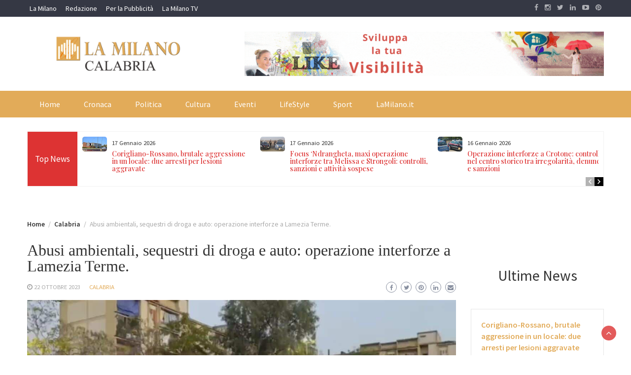

--- FILE ---
content_type: text/html; charset=UTF-8
request_url: https://calabria.lamilano.it/abusi-ambientali-sequestri-di-droga-e-auto-operazione-interforze-a-lamezia-terme/
body_size: 56205
content:
<!DOCTYPE html>
<html dir="ltr" lang="it-IT" prefix="og: https://ogp.me/ns#">
<head>
	<meta charset="UTF-8">
	<meta name="viewport" content="width=device-width, initial-scale=1">
	<link rel="profile" href="http://gmpg.org/xfn/11">
		<title>Abusi ambientali, sequestri di droga e auto: operazione interforze a Lamezia Terme. | Cronaca e Notizie dalla Calabria</title>

		<!-- All in One SEO 4.9.3 - aioseo.com -->
	<meta name="description" content="Un&#039;attività di monitoraggio degli appartamenti del complesso abitativo di “Ciampa di Cavallo”, dove attualmente dimorano centinaia di persone. #lameziaterme ...CONTINUA A LEGGERE" />
	<meta name="robots" content="max-image-preview:large" />
	<meta name="msvalidate.01" content="37CCEC7BF65167B11CF788C11D40DA1B" />
	<link rel="canonical" href="https://lamilano.it/cronaca/abusi-ambientali-sequestri-di-droga-e-auto-operazione-interforze-a-lamezia-terme/" />
	<meta name="generator" content="All in One SEO (AIOSEO) 4.9.3" />
		<meta property="og:locale" content="it_IT" />
		<meta property="og:site_name" content="Cronaca e Notizie dalla Calabria |" />
		<meta property="og:type" content="article" />
		<meta property="og:title" content="Abusi ambientali, sequestri di droga e auto: operazione interforze a Lamezia Terme. | Cronaca e Notizie dalla Calabria" />
		<meta property="og:description" content="Un&#039;attività di monitoraggio degli appartamenti del complesso abitativo di “Ciampa di Cavallo”, dove attualmente dimorano centinaia di persone. #lameziaterme ...CONTINUA A LEGGERE" />
		<meta property="og:url" content="https://lamilano.it/cronaca/abusi-ambientali-sequestri-di-droga-e-auto-operazione-interforze-a-lamezia-terme/" />
		<meta property="og:image" content="https://calabria.lamilano.it/wp-content/uploads/2023/10/lamezia-terme-oXWCTS.jpeg" />
		<meta property="og:image:secure_url" content="https://calabria.lamilano.it/wp-content/uploads/2023/10/lamezia-terme-oXWCTS.jpeg" />
		<meta property="og:image:width" content="1200" />
		<meta property="og:image:height" content="657" />
		<meta property="article:published_time" content="2023-10-22T09:18:51+00:00" />
		<meta property="article:modified_time" content="2023-10-22T09:18:51+00:00" />
		<meta property="article:publisher" content="https://www.facebook.com/lamilano.it" />
		<meta name="twitter:card" content="summary_large_image" />
		<meta name="twitter:site" content="@milanomagazine" />
		<meta name="twitter:title" content="Abusi ambientali, sequestri di droga e auto: operazione interforze a Lamezia Terme. | Cronaca e Notizie dalla Calabria" />
		<meta name="twitter:description" content="Un&#039;attività di monitoraggio degli appartamenti del complesso abitativo di “Ciampa di Cavallo”, dove attualmente dimorano centinaia di persone. #lameziaterme ...CONTINUA A LEGGERE" />
		<meta name="twitter:creator" content="@milanomagazine" />
		<meta name="twitter:image" content="https://calabria.lamilano.it/wp-content/uploads/2023/10/lamezia-terme-oXWCTS.jpeg" />
		<script type="application/ld+json" class="aioseo-schema">
			{"@context":"https:\/\/schema.org","@graph":[{"@type":"BlogPosting","@id":"https:\/\/calabria.lamilano.it\/abusi-ambientali-sequestri-di-droga-e-auto-operazione-interforze-a-lamezia-terme\/#blogposting","name":"Abusi ambientali, sequestri di droga e auto: operazione interforze a Lamezia Terme. | Cronaca e Notizie dalla Calabria","headline":"Abusi ambientali, sequestri di droga e auto: operazione interforze a Lamezia Terme.","author":{"@id":"https:\/\/calabria.lamilano.it\/author\/#author"},"publisher":{"@id":"https:\/\/calabria.lamilano.it\/#organization"},"image":{"@type":"ImageObject","url":"https:\/\/calabria.lamilano.it\/wp-content\/uploads\/2023\/10\/lamezia-terme-oXWCTS.jpeg","width":1200,"height":657},"datePublished":"2023-10-22T11:18:51+02:00","dateModified":"2023-10-22T11:18:51+02:00","inLanguage":"it-IT","mainEntityOfPage":{"@id":"https:\/\/calabria.lamilano.it\/abusi-ambientali-sequestri-di-droga-e-auto-operazione-interforze-a-lamezia-terme\/#webpage"},"isPartOf":{"@id":"https:\/\/calabria.lamilano.it\/abusi-ambientali-sequestri-di-droga-e-auto-operazione-interforze-a-lamezia-terme\/#webpage"},"articleSection":"Calabria"},{"@type":"BreadcrumbList","@id":"https:\/\/calabria.lamilano.it\/abusi-ambientali-sequestri-di-droga-e-auto-operazione-interforze-a-lamezia-terme\/#breadcrumblist","itemListElement":[{"@type":"ListItem","@id":"https:\/\/calabria.lamilano.it#listItem","position":1,"name":"Home","item":"https:\/\/calabria.lamilano.it","nextItem":{"@type":"ListItem","@id":"https:\/\/calabria.lamilano.it\/notizie\/primo-piano\/#listItem","name":"Calabria"}},{"@type":"ListItem","@id":"https:\/\/calabria.lamilano.it\/notizie\/primo-piano\/#listItem","position":2,"name":"Calabria","item":"https:\/\/calabria.lamilano.it\/notizie\/primo-piano\/","nextItem":{"@type":"ListItem","@id":"https:\/\/calabria.lamilano.it\/abusi-ambientali-sequestri-di-droga-e-auto-operazione-interforze-a-lamezia-terme\/#listItem","name":"Abusi ambientali, sequestri di droga e auto: operazione interforze a Lamezia Terme."},"previousItem":{"@type":"ListItem","@id":"https:\/\/calabria.lamilano.it#listItem","name":"Home"}},{"@type":"ListItem","@id":"https:\/\/calabria.lamilano.it\/abusi-ambientali-sequestri-di-droga-e-auto-operazione-interforze-a-lamezia-terme\/#listItem","position":3,"name":"Abusi ambientali, sequestri di droga e auto: operazione interforze a Lamezia Terme.","previousItem":{"@type":"ListItem","@id":"https:\/\/calabria.lamilano.it\/notizie\/primo-piano\/#listItem","name":"Calabria"}}]},{"@type":"Organization","@id":"https:\/\/calabria.lamilano.it\/#organization","name":"La Milano","url":"https:\/\/calabria.lamilano.it\/","telephone":"+390282196406","logo":{"@type":"ImageObject","url":"https:\/\/calabria.lamilano.it\/wp-content\/uploads\/2023\/07\/logoLaMilanoSocial-7.png","@id":"https:\/\/calabria.lamilano.it\/abusi-ambientali-sequestri-di-droga-e-auto-operazione-interforze-a-lamezia-terme\/#organizationLogo","width":945,"height":945},"image":{"@id":"https:\/\/calabria.lamilano.it\/abusi-ambientali-sequestri-di-droga-e-auto-operazione-interforze-a-lamezia-terme\/#organizationLogo"},"sameAs":["https:\/\/www.facebook.com\/lamilano.it","https:\/\/twitter.com\/milanomagazine","https:\/\/instagram.com\/lamilano.it","https:\/\/www.pinterest.com\/lamilanomagazine","https:\/\/youtube.com\/channel\/UCct6K3ClCC_2xi92buQ8cNw\/","https:\/\/www.linkedin.com\/company\/lamilano","https:\/\/lamilanomagazine.tumblr.com\/","https:\/\/t.me\/LaMilanoNews","https:\/\/www.tiktok.com\/@lamilano.it?lang=it-IT","https:\/\/itunes.apple.com\/us\/app\/la-milano\/id1278384964?mt=8","https:\/\/play.google.com\/store\/apps\/details?id=com.goodbarber.lamilano"]},{"@type":"WebPage","@id":"https:\/\/calabria.lamilano.it\/abusi-ambientali-sequestri-di-droga-e-auto-operazione-interforze-a-lamezia-terme\/#webpage","url":"https:\/\/calabria.lamilano.it\/abusi-ambientali-sequestri-di-droga-e-auto-operazione-interforze-a-lamezia-terme\/","name":"Abusi ambientali, sequestri di droga e auto: operazione interforze a Lamezia Terme. | Cronaca e Notizie dalla Calabria","description":"Un'attivit\u00e0 di monitoraggio degli appartamenti del complesso abitativo di \u201cCiampa di Cavallo\u201d, dove attualmente dimorano centinaia di persone. #lameziaterme ...CONTINUA A LEGGERE","inLanguage":"it-IT","isPartOf":{"@id":"https:\/\/calabria.lamilano.it\/#website"},"breadcrumb":{"@id":"https:\/\/calabria.lamilano.it\/abusi-ambientali-sequestri-di-droga-e-auto-operazione-interforze-a-lamezia-terme\/#breadcrumblist"},"author":{"@id":"https:\/\/calabria.lamilano.it\/author\/#author"},"creator":{"@id":"https:\/\/calabria.lamilano.it\/author\/#author"},"image":{"@type":"ImageObject","url":"https:\/\/calabria.lamilano.it\/wp-content\/uploads\/2023\/10\/lamezia-terme-oXWCTS.jpeg","@id":"https:\/\/calabria.lamilano.it\/abusi-ambientali-sequestri-di-droga-e-auto-operazione-interforze-a-lamezia-terme\/#mainImage","width":1200,"height":657},"primaryImageOfPage":{"@id":"https:\/\/calabria.lamilano.it\/abusi-ambientali-sequestri-di-droga-e-auto-operazione-interforze-a-lamezia-terme\/#mainImage"},"datePublished":"2023-10-22T11:18:51+02:00","dateModified":"2023-10-22T11:18:51+02:00"},{"@type":"WebSite","@id":"https:\/\/calabria.lamilano.it\/#website","url":"https:\/\/calabria.lamilano.it\/","name":"Cronaca e Notizie dalla Calabria","inLanguage":"it-IT","publisher":{"@id":"https:\/\/calabria.lamilano.it\/#organization"}}]}
		</script>
		<!-- All in One SEO -->

<script>
	window['gtag_enable_tcf_support'] = true;
</script>

<!-- Google Tag Manager for WordPress by gtm4wp.com -->
<script data-cfasync="false" data-pagespeed-no-defer>
	var gtm4wp_datalayer_name = "dataLayer";
	var dataLayer = dataLayer || [];
</script>
<!-- End Google Tag Manager for WordPress by gtm4wp.com --><link rel='dns-prefetch' href='//track.eadv.it' />
<link rel='dns-prefetch' href='//fonts.googleapis.com' />
<link rel="alternate" type="application/rss+xml" title="Cronaca e Notizie dalla Calabria &raquo; Feed" href="https://calabria.lamilano.it/feed/" />
<link rel="alternate" type="application/rss+xml" title="Cronaca e Notizie dalla Calabria &raquo; Feed dei commenti" href="https://calabria.lamilano.it/comments/feed/" />
<link rel="alternate" title="oEmbed (JSON)" type="application/json+oembed" href="https://calabria.lamilano.it/wp-json/oembed/1.0/embed?url=https%3A%2F%2Fcalabria.lamilano.it%2Fabusi-ambientali-sequestri-di-droga-e-auto-operazione-interforze-a-lamezia-terme%2F" />
<link rel="alternate" title="oEmbed (XML)" type="text/xml+oembed" href="https://calabria.lamilano.it/wp-json/oembed/1.0/embed?url=https%3A%2F%2Fcalabria.lamilano.it%2Fabusi-ambientali-sequestri-di-droga-e-auto-operazione-interforze-a-lamezia-terme%2F&#038;format=xml" />
<style id='wp-img-auto-sizes-contain-inline-css' type='text/css'>
img:is([sizes=auto i],[sizes^="auto," i]){contain-intrinsic-size:3000px 1500px}
/*# sourceURL=wp-img-auto-sizes-contain-inline-css */
</style>
<style id='superb-addons-variable-fallbacks-inline-css' type='text/css'>
:root{--wp--preset--color--primary:#1f7cec;--wp--preset--color--primary-hover:#3993ff;--wp--preset--color--base:#fff;--wp--preset--color--featured:#0a284b;--wp--preset--color--contrast-light:#fff;--wp--preset--color--contrast-dark:#000;--wp--preset--color--mono-1:#0d3c74;--wp--preset--color--mono-2:#64748b;--wp--preset--color--mono-3:#e2e8f0;--wp--preset--color--mono-4:#f8fafc;--wp--preset--spacing--superbspacing-xxsmall:clamp(5px,1vw,10px);--wp--preset--spacing--superbspacing-xsmall:clamp(10px,2vw,20px);--wp--preset--spacing--superbspacing-small:clamp(20px,4vw,40px);--wp--preset--spacing--superbspacing-medium:clamp(30px,6vw,60px);--wp--preset--spacing--superbspacing-large:clamp(40px,8vw,80px);--wp--preset--spacing--superbspacing-xlarge:clamp(50px,10vw,100px);--wp--preset--spacing--superbspacing-xxlarge:clamp(60px,12vw,120px);--wp--preset--font-size--superbfont-tiny:clamp(10px,0.625rem + ((1vw - 3.2px) * 0.227),12px);--wp--preset--font-size--superbfont-xxsmall:clamp(12px,0.75rem + ((1vw - 3.2px) * 0.227),14px);--wp--preset--font-size--superbfont-xsmall:clamp(16px,1rem + ((1vw - 3.2px) * 1),16px);--wp--preset--font-size--superbfont-small:clamp(16px,1rem + ((1vw - 3.2px) * 0.227),18px);--wp--preset--font-size--superbfont-medium:clamp(18px,1.125rem + ((1vw - 3.2px) * 0.227),20px);--wp--preset--font-size--superbfont-large:clamp(24px,1.5rem + ((1vw - 3.2px) * 0.909),32px);--wp--preset--font-size--superbfont-xlarge:clamp(32px,2rem + ((1vw - 3.2px) * 1.818),48px);--wp--preset--font-size--superbfont-xxlarge:clamp(40px,2.5rem + ((1vw - 3.2px) * 2.727),64px)}.has-primary-color{color:var(--wp--preset--color--primary)!important}.has-primary-hover-color{color:var(--wp--preset--color--primary-hover)!important}.has-base-color{color:var(--wp--preset--color--base)!important}.has-featured-color{color:var(--wp--preset--color--featured)!important}.has-contrast-light-color{color:var(--wp--preset--color--contrast-light)!important}.has-contrast-dark-color{color:var(--wp--preset--color--contrast-dark)!important}.has-mono-1-color{color:var(--wp--preset--color--mono-1)!important}.has-mono-2-color{color:var(--wp--preset--color--mono-2)!important}.has-mono-3-color{color:var(--wp--preset--color--mono-3)!important}.has-mono-4-color{color:var(--wp--preset--color--mono-4)!important}.has-primary-background-color{background-color:var(--wp--preset--color--primary)!important}.has-primary-hover-background-color{background-color:var(--wp--preset--color--primary-hover)!important}.has-base-background-color{background-color:var(--wp--preset--color--base)!important}.has-featured-background-color{background-color:var(--wp--preset--color--featured)!important}.has-contrast-light-background-color{background-color:var(--wp--preset--color--contrast-light)!important}.has-contrast-dark-background-color{background-color:var(--wp--preset--color--contrast-dark)!important}.has-mono-1-background-color{background-color:var(--wp--preset--color--mono-1)!important}.has-mono-2-background-color{background-color:var(--wp--preset--color--mono-2)!important}.has-mono-3-background-color{background-color:var(--wp--preset--color--mono-3)!important}.has-mono-4-background-color{background-color:var(--wp--preset--color--mono-4)!important}.has-superbfont-tiny-font-size{font-size:var(--wp--preset--font-size--superbfont-tiny)!important}.has-superbfont-xxsmall-font-size{font-size:var(--wp--preset--font-size--superbfont-xxsmall)!important}.has-superbfont-xsmall-font-size{font-size:var(--wp--preset--font-size--superbfont-xsmall)!important}.has-superbfont-small-font-size{font-size:var(--wp--preset--font-size--superbfont-small)!important}.has-superbfont-medium-font-size{font-size:var(--wp--preset--font-size--superbfont-medium)!important}.has-superbfont-large-font-size{font-size:var(--wp--preset--font-size--superbfont-large)!important}.has-superbfont-xlarge-font-size{font-size:var(--wp--preset--font-size--superbfont-xlarge)!important}.has-superbfont-xxlarge-font-size{font-size:var(--wp--preset--font-size--superbfont-xxlarge)!important}
/*# sourceURL=superb-addons-variable-fallbacks-inline-css */
</style>
<style id='wp-emoji-styles-inline-css' type='text/css'>

	img.wp-smiley, img.emoji {
		display: inline !important;
		border: none !important;
		box-shadow: none !important;
		height: 1em !important;
		width: 1em !important;
		margin: 0 0.07em !important;
		vertical-align: -0.1em !important;
		background: none !important;
		padding: 0 !important;
	}
/*# sourceURL=wp-emoji-styles-inline-css */
</style>
<link rel='stylesheet' id='wp-block-library-css' href='https://calabria.lamilano.it/wp-includes/css/dist/block-library/style.min.css?ver=6.9' type='text/css' media='all' />
<style id='wp-block-heading-inline-css' type='text/css'>
h1:where(.wp-block-heading).has-background,h2:where(.wp-block-heading).has-background,h3:where(.wp-block-heading).has-background,h4:where(.wp-block-heading).has-background,h5:where(.wp-block-heading).has-background,h6:where(.wp-block-heading).has-background{padding:1.25em 2.375em}h1.has-text-align-left[style*=writing-mode]:where([style*=vertical-lr]),h1.has-text-align-right[style*=writing-mode]:where([style*=vertical-rl]),h2.has-text-align-left[style*=writing-mode]:where([style*=vertical-lr]),h2.has-text-align-right[style*=writing-mode]:where([style*=vertical-rl]),h3.has-text-align-left[style*=writing-mode]:where([style*=vertical-lr]),h3.has-text-align-right[style*=writing-mode]:where([style*=vertical-rl]),h4.has-text-align-left[style*=writing-mode]:where([style*=vertical-lr]),h4.has-text-align-right[style*=writing-mode]:where([style*=vertical-rl]),h5.has-text-align-left[style*=writing-mode]:where([style*=vertical-lr]),h5.has-text-align-right[style*=writing-mode]:where([style*=vertical-rl]),h6.has-text-align-left[style*=writing-mode]:where([style*=vertical-lr]),h6.has-text-align-right[style*=writing-mode]:where([style*=vertical-rl]){rotate:180deg}
/*# sourceURL=https://calabria.lamilano.it/wp-includes/blocks/heading/style.min.css */
</style>
<style id='wp-block-image-inline-css' type='text/css'>
.wp-block-image>a,.wp-block-image>figure>a{display:inline-block}.wp-block-image img{box-sizing:border-box;height:auto;max-width:100%;vertical-align:bottom}@media not (prefers-reduced-motion){.wp-block-image img.hide{visibility:hidden}.wp-block-image img.show{animation:show-content-image .4s}}.wp-block-image[style*=border-radius] img,.wp-block-image[style*=border-radius]>a{border-radius:inherit}.wp-block-image.has-custom-border img{box-sizing:border-box}.wp-block-image.aligncenter{text-align:center}.wp-block-image.alignfull>a,.wp-block-image.alignwide>a{width:100%}.wp-block-image.alignfull img,.wp-block-image.alignwide img{height:auto;width:100%}.wp-block-image .aligncenter,.wp-block-image .alignleft,.wp-block-image .alignright,.wp-block-image.aligncenter,.wp-block-image.alignleft,.wp-block-image.alignright{display:table}.wp-block-image .aligncenter>figcaption,.wp-block-image .alignleft>figcaption,.wp-block-image .alignright>figcaption,.wp-block-image.aligncenter>figcaption,.wp-block-image.alignleft>figcaption,.wp-block-image.alignright>figcaption{caption-side:bottom;display:table-caption}.wp-block-image .alignleft{float:left;margin:.5em 1em .5em 0}.wp-block-image .alignright{float:right;margin:.5em 0 .5em 1em}.wp-block-image .aligncenter{margin-left:auto;margin-right:auto}.wp-block-image :where(figcaption){margin-bottom:1em;margin-top:.5em}.wp-block-image.is-style-circle-mask img{border-radius:9999px}@supports ((-webkit-mask-image:none) or (mask-image:none)) or (-webkit-mask-image:none){.wp-block-image.is-style-circle-mask img{border-radius:0;-webkit-mask-image:url('data:image/svg+xml;utf8,<svg viewBox="0 0 100 100" xmlns="http://www.w3.org/2000/svg"><circle cx="50" cy="50" r="50"/></svg>');mask-image:url('data:image/svg+xml;utf8,<svg viewBox="0 0 100 100" xmlns="http://www.w3.org/2000/svg"><circle cx="50" cy="50" r="50"/></svg>');mask-mode:alpha;-webkit-mask-position:center;mask-position:center;-webkit-mask-repeat:no-repeat;mask-repeat:no-repeat;-webkit-mask-size:contain;mask-size:contain}}:root :where(.wp-block-image.is-style-rounded img,.wp-block-image .is-style-rounded img){border-radius:9999px}.wp-block-image figure{margin:0}.wp-lightbox-container{display:flex;flex-direction:column;position:relative}.wp-lightbox-container img{cursor:zoom-in}.wp-lightbox-container img:hover+button{opacity:1}.wp-lightbox-container button{align-items:center;backdrop-filter:blur(16px) saturate(180%);background-color:#5a5a5a40;border:none;border-radius:4px;cursor:zoom-in;display:flex;height:20px;justify-content:center;opacity:0;padding:0;position:absolute;right:16px;text-align:center;top:16px;width:20px;z-index:100}@media not (prefers-reduced-motion){.wp-lightbox-container button{transition:opacity .2s ease}}.wp-lightbox-container button:focus-visible{outline:3px auto #5a5a5a40;outline:3px auto -webkit-focus-ring-color;outline-offset:3px}.wp-lightbox-container button:hover{cursor:pointer;opacity:1}.wp-lightbox-container button:focus{opacity:1}.wp-lightbox-container button:focus,.wp-lightbox-container button:hover,.wp-lightbox-container button:not(:hover):not(:active):not(.has-background){background-color:#5a5a5a40;border:none}.wp-lightbox-overlay{box-sizing:border-box;cursor:zoom-out;height:100vh;left:0;overflow:hidden;position:fixed;top:0;visibility:hidden;width:100%;z-index:100000}.wp-lightbox-overlay .close-button{align-items:center;cursor:pointer;display:flex;justify-content:center;min-height:40px;min-width:40px;padding:0;position:absolute;right:calc(env(safe-area-inset-right) + 16px);top:calc(env(safe-area-inset-top) + 16px);z-index:5000000}.wp-lightbox-overlay .close-button:focus,.wp-lightbox-overlay .close-button:hover,.wp-lightbox-overlay .close-button:not(:hover):not(:active):not(.has-background){background:none;border:none}.wp-lightbox-overlay .lightbox-image-container{height:var(--wp--lightbox-container-height);left:50%;overflow:hidden;position:absolute;top:50%;transform:translate(-50%,-50%);transform-origin:top left;width:var(--wp--lightbox-container-width);z-index:9999999999}.wp-lightbox-overlay .wp-block-image{align-items:center;box-sizing:border-box;display:flex;height:100%;justify-content:center;margin:0;position:relative;transform-origin:0 0;width:100%;z-index:3000000}.wp-lightbox-overlay .wp-block-image img{height:var(--wp--lightbox-image-height);min-height:var(--wp--lightbox-image-height);min-width:var(--wp--lightbox-image-width);width:var(--wp--lightbox-image-width)}.wp-lightbox-overlay .wp-block-image figcaption{display:none}.wp-lightbox-overlay button{background:none;border:none}.wp-lightbox-overlay .scrim{background-color:#fff;height:100%;opacity:.9;position:absolute;width:100%;z-index:2000000}.wp-lightbox-overlay.active{visibility:visible}@media not (prefers-reduced-motion){.wp-lightbox-overlay.active{animation:turn-on-visibility .25s both}.wp-lightbox-overlay.active img{animation:turn-on-visibility .35s both}.wp-lightbox-overlay.show-closing-animation:not(.active){animation:turn-off-visibility .35s both}.wp-lightbox-overlay.show-closing-animation:not(.active) img{animation:turn-off-visibility .25s both}.wp-lightbox-overlay.zoom.active{animation:none;opacity:1;visibility:visible}.wp-lightbox-overlay.zoom.active .lightbox-image-container{animation:lightbox-zoom-in .4s}.wp-lightbox-overlay.zoom.active .lightbox-image-container img{animation:none}.wp-lightbox-overlay.zoom.active .scrim{animation:turn-on-visibility .4s forwards}.wp-lightbox-overlay.zoom.show-closing-animation:not(.active){animation:none}.wp-lightbox-overlay.zoom.show-closing-animation:not(.active) .lightbox-image-container{animation:lightbox-zoom-out .4s}.wp-lightbox-overlay.zoom.show-closing-animation:not(.active) .lightbox-image-container img{animation:none}.wp-lightbox-overlay.zoom.show-closing-animation:not(.active) .scrim{animation:turn-off-visibility .4s forwards}}@keyframes show-content-image{0%{visibility:hidden}99%{visibility:hidden}to{visibility:visible}}@keyframes turn-on-visibility{0%{opacity:0}to{opacity:1}}@keyframes turn-off-visibility{0%{opacity:1;visibility:visible}99%{opacity:0;visibility:visible}to{opacity:0;visibility:hidden}}@keyframes lightbox-zoom-in{0%{transform:translate(calc((-100vw + var(--wp--lightbox-scrollbar-width))/2 + var(--wp--lightbox-initial-left-position)),calc(-50vh + var(--wp--lightbox-initial-top-position))) scale(var(--wp--lightbox-scale))}to{transform:translate(-50%,-50%) scale(1)}}@keyframes lightbox-zoom-out{0%{transform:translate(-50%,-50%) scale(1);visibility:visible}99%{visibility:visible}to{transform:translate(calc((-100vw + var(--wp--lightbox-scrollbar-width))/2 + var(--wp--lightbox-initial-left-position)),calc(-50vh + var(--wp--lightbox-initial-top-position))) scale(var(--wp--lightbox-scale));visibility:hidden}}
/*# sourceURL=https://calabria.lamilano.it/wp-includes/blocks/image/style.min.css */
</style>
<style id='wp-block-image-theme-inline-css' type='text/css'>
:root :where(.wp-block-image figcaption){color:#555;font-size:13px;text-align:center}.is-dark-theme :root :where(.wp-block-image figcaption){color:#ffffffa6}.wp-block-image{margin:0 0 1em}
/*# sourceURL=https://calabria.lamilano.it/wp-includes/blocks/image/theme.min.css */
</style>
<style id='wp-block-latest-posts-inline-css' type='text/css'>
.wp-block-latest-posts{box-sizing:border-box}.wp-block-latest-posts.alignleft{margin-right:2em}.wp-block-latest-posts.alignright{margin-left:2em}.wp-block-latest-posts.wp-block-latest-posts__list{list-style:none}.wp-block-latest-posts.wp-block-latest-posts__list li{clear:both;overflow-wrap:break-word}.wp-block-latest-posts.is-grid{display:flex;flex-wrap:wrap}.wp-block-latest-posts.is-grid li{margin:0 1.25em 1.25em 0;width:100%}@media (min-width:600px){.wp-block-latest-posts.columns-2 li{width:calc(50% - .625em)}.wp-block-latest-posts.columns-2 li:nth-child(2n){margin-right:0}.wp-block-latest-posts.columns-3 li{width:calc(33.33333% - .83333em)}.wp-block-latest-posts.columns-3 li:nth-child(3n){margin-right:0}.wp-block-latest-posts.columns-4 li{width:calc(25% - .9375em)}.wp-block-latest-posts.columns-4 li:nth-child(4n){margin-right:0}.wp-block-latest-posts.columns-5 li{width:calc(20% - 1em)}.wp-block-latest-posts.columns-5 li:nth-child(5n){margin-right:0}.wp-block-latest-posts.columns-6 li{width:calc(16.66667% - 1.04167em)}.wp-block-latest-posts.columns-6 li:nth-child(6n){margin-right:0}}:root :where(.wp-block-latest-posts.is-grid){padding:0}:root :where(.wp-block-latest-posts.wp-block-latest-posts__list){padding-left:0}.wp-block-latest-posts__post-author,.wp-block-latest-posts__post-date{display:block;font-size:.8125em}.wp-block-latest-posts__post-excerpt,.wp-block-latest-posts__post-full-content{margin-bottom:1em;margin-top:.5em}.wp-block-latest-posts__featured-image a{display:inline-block}.wp-block-latest-posts__featured-image img{height:auto;max-width:100%;width:auto}.wp-block-latest-posts__featured-image.alignleft{float:left;margin-right:1em}.wp-block-latest-posts__featured-image.alignright{float:right;margin-left:1em}.wp-block-latest-posts__featured-image.aligncenter{margin-bottom:1em;text-align:center}
/*# sourceURL=https://calabria.lamilano.it/wp-includes/blocks/latest-posts/style.min.css */
</style>
<style id='global-styles-inline-css' type='text/css'>
:root{--wp--preset--aspect-ratio--square: 1;--wp--preset--aspect-ratio--4-3: 4/3;--wp--preset--aspect-ratio--3-4: 3/4;--wp--preset--aspect-ratio--3-2: 3/2;--wp--preset--aspect-ratio--2-3: 2/3;--wp--preset--aspect-ratio--16-9: 16/9;--wp--preset--aspect-ratio--9-16: 9/16;--wp--preset--color--black: #000000;--wp--preset--color--cyan-bluish-gray: #abb8c3;--wp--preset--color--white: #ffffff;--wp--preset--color--pale-pink: #f78da7;--wp--preset--color--vivid-red: #cf2e2e;--wp--preset--color--luminous-vivid-orange: #ff6900;--wp--preset--color--luminous-vivid-amber: #fcb900;--wp--preset--color--light-green-cyan: #7bdcb5;--wp--preset--color--vivid-green-cyan: #00d084;--wp--preset--color--pale-cyan-blue: #8ed1fc;--wp--preset--color--vivid-cyan-blue: #0693e3;--wp--preset--color--vivid-purple: #9b51e0;--wp--preset--gradient--vivid-cyan-blue-to-vivid-purple: linear-gradient(135deg,rgb(6,147,227) 0%,rgb(155,81,224) 100%);--wp--preset--gradient--light-green-cyan-to-vivid-green-cyan: linear-gradient(135deg,rgb(122,220,180) 0%,rgb(0,208,130) 100%);--wp--preset--gradient--luminous-vivid-amber-to-luminous-vivid-orange: linear-gradient(135deg,rgb(252,185,0) 0%,rgb(255,105,0) 100%);--wp--preset--gradient--luminous-vivid-orange-to-vivid-red: linear-gradient(135deg,rgb(255,105,0) 0%,rgb(207,46,46) 100%);--wp--preset--gradient--very-light-gray-to-cyan-bluish-gray: linear-gradient(135deg,rgb(238,238,238) 0%,rgb(169,184,195) 100%);--wp--preset--gradient--cool-to-warm-spectrum: linear-gradient(135deg,rgb(74,234,220) 0%,rgb(151,120,209) 20%,rgb(207,42,186) 40%,rgb(238,44,130) 60%,rgb(251,105,98) 80%,rgb(254,248,76) 100%);--wp--preset--gradient--blush-light-purple: linear-gradient(135deg,rgb(255,206,236) 0%,rgb(152,150,240) 100%);--wp--preset--gradient--blush-bordeaux: linear-gradient(135deg,rgb(254,205,165) 0%,rgb(254,45,45) 50%,rgb(107,0,62) 100%);--wp--preset--gradient--luminous-dusk: linear-gradient(135deg,rgb(255,203,112) 0%,rgb(199,81,192) 50%,rgb(65,88,208) 100%);--wp--preset--gradient--pale-ocean: linear-gradient(135deg,rgb(255,245,203) 0%,rgb(182,227,212) 50%,rgb(51,167,181) 100%);--wp--preset--gradient--electric-grass: linear-gradient(135deg,rgb(202,248,128) 0%,rgb(113,206,126) 100%);--wp--preset--gradient--midnight: linear-gradient(135deg,rgb(2,3,129) 0%,rgb(40,116,252) 100%);--wp--preset--font-size--small: 13px;--wp--preset--font-size--medium: 20px;--wp--preset--font-size--large: 36px;--wp--preset--font-size--x-large: 42px;--wp--preset--spacing--20: 0.44rem;--wp--preset--spacing--30: 0.67rem;--wp--preset--spacing--40: 1rem;--wp--preset--spacing--50: 1.5rem;--wp--preset--spacing--60: 2.25rem;--wp--preset--spacing--70: 3.38rem;--wp--preset--spacing--80: 5.06rem;--wp--preset--shadow--natural: 6px 6px 9px rgba(0, 0, 0, 0.2);--wp--preset--shadow--deep: 12px 12px 50px rgba(0, 0, 0, 0.4);--wp--preset--shadow--sharp: 6px 6px 0px rgba(0, 0, 0, 0.2);--wp--preset--shadow--outlined: 6px 6px 0px -3px rgb(255, 255, 255), 6px 6px rgb(0, 0, 0);--wp--preset--shadow--crisp: 6px 6px 0px rgb(0, 0, 0);}:where(.is-layout-flex){gap: 0.5em;}:where(.is-layout-grid){gap: 0.5em;}body .is-layout-flex{display: flex;}.is-layout-flex{flex-wrap: wrap;align-items: center;}.is-layout-flex > :is(*, div){margin: 0;}body .is-layout-grid{display: grid;}.is-layout-grid > :is(*, div){margin: 0;}:where(.wp-block-columns.is-layout-flex){gap: 2em;}:where(.wp-block-columns.is-layout-grid){gap: 2em;}:where(.wp-block-post-template.is-layout-flex){gap: 1.25em;}:where(.wp-block-post-template.is-layout-grid){gap: 1.25em;}.has-black-color{color: var(--wp--preset--color--black) !important;}.has-cyan-bluish-gray-color{color: var(--wp--preset--color--cyan-bluish-gray) !important;}.has-white-color{color: var(--wp--preset--color--white) !important;}.has-pale-pink-color{color: var(--wp--preset--color--pale-pink) !important;}.has-vivid-red-color{color: var(--wp--preset--color--vivid-red) !important;}.has-luminous-vivid-orange-color{color: var(--wp--preset--color--luminous-vivid-orange) !important;}.has-luminous-vivid-amber-color{color: var(--wp--preset--color--luminous-vivid-amber) !important;}.has-light-green-cyan-color{color: var(--wp--preset--color--light-green-cyan) !important;}.has-vivid-green-cyan-color{color: var(--wp--preset--color--vivid-green-cyan) !important;}.has-pale-cyan-blue-color{color: var(--wp--preset--color--pale-cyan-blue) !important;}.has-vivid-cyan-blue-color{color: var(--wp--preset--color--vivid-cyan-blue) !important;}.has-vivid-purple-color{color: var(--wp--preset--color--vivid-purple) !important;}.has-black-background-color{background-color: var(--wp--preset--color--black) !important;}.has-cyan-bluish-gray-background-color{background-color: var(--wp--preset--color--cyan-bluish-gray) !important;}.has-white-background-color{background-color: var(--wp--preset--color--white) !important;}.has-pale-pink-background-color{background-color: var(--wp--preset--color--pale-pink) !important;}.has-vivid-red-background-color{background-color: var(--wp--preset--color--vivid-red) !important;}.has-luminous-vivid-orange-background-color{background-color: var(--wp--preset--color--luminous-vivid-orange) !important;}.has-luminous-vivid-amber-background-color{background-color: var(--wp--preset--color--luminous-vivid-amber) !important;}.has-light-green-cyan-background-color{background-color: var(--wp--preset--color--light-green-cyan) !important;}.has-vivid-green-cyan-background-color{background-color: var(--wp--preset--color--vivid-green-cyan) !important;}.has-pale-cyan-blue-background-color{background-color: var(--wp--preset--color--pale-cyan-blue) !important;}.has-vivid-cyan-blue-background-color{background-color: var(--wp--preset--color--vivid-cyan-blue) !important;}.has-vivid-purple-background-color{background-color: var(--wp--preset--color--vivid-purple) !important;}.has-black-border-color{border-color: var(--wp--preset--color--black) !important;}.has-cyan-bluish-gray-border-color{border-color: var(--wp--preset--color--cyan-bluish-gray) !important;}.has-white-border-color{border-color: var(--wp--preset--color--white) !important;}.has-pale-pink-border-color{border-color: var(--wp--preset--color--pale-pink) !important;}.has-vivid-red-border-color{border-color: var(--wp--preset--color--vivid-red) !important;}.has-luminous-vivid-orange-border-color{border-color: var(--wp--preset--color--luminous-vivid-orange) !important;}.has-luminous-vivid-amber-border-color{border-color: var(--wp--preset--color--luminous-vivid-amber) !important;}.has-light-green-cyan-border-color{border-color: var(--wp--preset--color--light-green-cyan) !important;}.has-vivid-green-cyan-border-color{border-color: var(--wp--preset--color--vivid-green-cyan) !important;}.has-pale-cyan-blue-border-color{border-color: var(--wp--preset--color--pale-cyan-blue) !important;}.has-vivid-cyan-blue-border-color{border-color: var(--wp--preset--color--vivid-cyan-blue) !important;}.has-vivid-purple-border-color{border-color: var(--wp--preset--color--vivid-purple) !important;}.has-vivid-cyan-blue-to-vivid-purple-gradient-background{background: var(--wp--preset--gradient--vivid-cyan-blue-to-vivid-purple) !important;}.has-light-green-cyan-to-vivid-green-cyan-gradient-background{background: var(--wp--preset--gradient--light-green-cyan-to-vivid-green-cyan) !important;}.has-luminous-vivid-amber-to-luminous-vivid-orange-gradient-background{background: var(--wp--preset--gradient--luminous-vivid-amber-to-luminous-vivid-orange) !important;}.has-luminous-vivid-orange-to-vivid-red-gradient-background{background: var(--wp--preset--gradient--luminous-vivid-orange-to-vivid-red) !important;}.has-very-light-gray-to-cyan-bluish-gray-gradient-background{background: var(--wp--preset--gradient--very-light-gray-to-cyan-bluish-gray) !important;}.has-cool-to-warm-spectrum-gradient-background{background: var(--wp--preset--gradient--cool-to-warm-spectrum) !important;}.has-blush-light-purple-gradient-background{background: var(--wp--preset--gradient--blush-light-purple) !important;}.has-blush-bordeaux-gradient-background{background: var(--wp--preset--gradient--blush-bordeaux) !important;}.has-luminous-dusk-gradient-background{background: var(--wp--preset--gradient--luminous-dusk) !important;}.has-pale-ocean-gradient-background{background: var(--wp--preset--gradient--pale-ocean) !important;}.has-electric-grass-gradient-background{background: var(--wp--preset--gradient--electric-grass) !important;}.has-midnight-gradient-background{background: var(--wp--preset--gradient--midnight) !important;}.has-small-font-size{font-size: var(--wp--preset--font-size--small) !important;}.has-medium-font-size{font-size: var(--wp--preset--font-size--medium) !important;}.has-large-font-size{font-size: var(--wp--preset--font-size--large) !important;}.has-x-large-font-size{font-size: var(--wp--preset--font-size--x-large) !important;}
/*# sourceURL=global-styles-inline-css */
</style>

<style id='classic-theme-styles-inline-css' type='text/css'>
/*! This file is auto-generated */
.wp-block-button__link{color:#fff;background-color:#32373c;border-radius:9999px;box-shadow:none;text-decoration:none;padding:calc(.667em + 2px) calc(1.333em + 2px);font-size:1.125em}.wp-block-file__button{background:#32373c;color:#fff;text-decoration:none}
/*# sourceURL=/wp-includes/css/classic-themes.min.css */
</style>
<link rel='stylesheet' id='superb-addons-patterns-css' href='https://calabria.lamilano.it/wp-content/plugins/superb-blocks/assets/css/patterns.min.css?ver=3.6.2' type='text/css' media='all' />
<link rel='stylesheet' id='superb-addons-enhancements-css' href='https://calabria.lamilano.it/wp-content/plugins/superb-blocks/assets/css/enhancements.min.css?ver=3.6.2' type='text/css' media='all' />
<link rel='stylesheet' id='spbsm-stylesheet-css' href='https://calabria.lamilano.it/wp-content/plugins/superb-social-share-and-follow-buttons//assets/css/frontend.css?ver=1.2.1' type='text/css' media='all' />
<link rel='stylesheet' id='spbsm-lato-font-css' href='https://calabria.lamilano.it/wp-content/plugins/superb-social-share-and-follow-buttons//assets/lato/styles.css?ver=1.2.1' type='text/css' media='all' />
<link rel='stylesheet' id='bootstrap-css' href='https://calabria.lamilano.it/wp-content/themes/wp-magazine-plus/css/bootstrap.min.css?ver=3.3.6' type='text/css' media='all' />
<link rel='stylesheet' id='font-awesome-css' href='https://calabria.lamilano.it/wp-content/themes/wp-magazine-plus/css/font-awesome.min.css?ver=4.6.1' type='text/css' media='all' />
<link rel='stylesheet' id='owl-css' href='https://calabria.lamilano.it/wp-content/themes/wp-magazine-plus/css/owl.carousel.min.css?ver=2.2.1' type='text/css' media='all' />
<link rel='stylesheet' id='wp-magazine-googlefonts-css' href='https://fonts.googleapis.com/css?family=Source+Sans+Pro%3A200%2C300%2C400%2C500%2C600%2C700%2C800%2C900%7CSource+Sans+Pro%3A200%2C300%2C400%2C500%2C600%2C700%2C800%2C900%7CMuli%3A200%2C300%2C400%2C500%2C600%2C700%2C800%2C900%7CPlayfair+Display%3A200%2C300%2C400%2C500%2C600%2C700%2C800%2C900%7CMontserrat%3A200%2C300%2C400%2C500%2C600%2C700%2C800%2C900%7CPlayfair+Display%3A200%2C300%2C400%2C500%2C600%2C700%2C800%2C900%7CPlayfair+Display%3A200%2C300%2C400%2C500%2C600%2C700%2C800%2C900%7CPlayfair+Display%3A200%2C300%2C400%2C500%2C600%2C700%2C800%2C900%7CPlayfair+Display%3A200%2C300%2C400%2C500%2C600%2C700%2C800%2C900%7CSource+Sans+Pro%3A200%2C300%2C400%2C500%2C600%2C700%2C800%2C900%7C&#038;ver=6.9' type='text/css' media='all' />
<link rel='stylesheet' id='wp-magazine-style-css' href='https://calabria.lamilano.it/wp-content/themes/wp-magazine-plus/style.css?ver=6.9' type='text/css' media='all' />
<style id='wp-magazine-style-inline-css' type='text/css'>
.detail-content h1{ font:500 32px/1em Poppins; }h1{ color:#333; }.detail-content h2{ font:400 28px/1em Mirza; }h2{ color:#333; }.detail-content h3{ font:300 24px/1em Monda; }h3{ color:#333; }.detail-content h4{ font:200 21px/1em Moul; }h4{ color:#333; }.detail-content h5{ font:150 15px/1em Ovo; }h5{ color:#333; }.detail-content h6{ font:100 12px/1em Oxygen; }h6{ color:#333; }.featured-layout span.category.primo-piano a{ background-color: #333; }.category-layout span.category.primo-piano a{ color: #333; }.featured-layout span.category.cronaca a{ background-color: #dd3333; }.category-layout span.category.cronaca a{ color: #dd3333; }.featured-layout span.category.cultura a{ background-color: #81d742; }.category-layout span.category.cultura a{ color: #81d742; }.featured-layout span.category.eventi a{ background-color: #81d742; }.category-layout span.category.eventi a{ color: #81d742; }.featured-layout span.category.fashion a{ background-color: #8224e3; }.category-layout span.category.fashion a{ color: #8224e3; }.featured-layout span.category.lifestyle a{ background-color: #dd9933; }.category-layout span.category.lifestyle a{ color: #dd9933; }.featured-layout span.category.politica a{ background-color: #1e73be; }.category-layout span.category.politica a{ color: #1e73be; }.featured-layout span.category.sport a{ background-color: #dd9933; }.category-layout span.category.sport a{ color: #dd9933; }.featured-layout span.category.potrebbe-interessarti a{ background-color: #dd3333; }.category-layout span.category.potrebbe-interessarti a{ color: #dd3333; }



                :root {
                        --primary-color: #e2ab59;
                        --secondary-color: #dd3333;
                        --dark-color: #333;
                        --white-color: #fff;
                }


                body{ font: 400 17px/23px Source Sans Pro; color: #333; }
                body{ background-color: #fff; }

                article{ font: 400 19px/22px Source Sans Pro; color: #333; }

                div.container{ max-width: 1200px; }

                .featured-layout .news-snippet{border-radius: 5px;min-height:250px;}
                .news-snippet .featured-image img,.headline-wrapper .owl-carousel .owl-item img,.news-carousel-wrapper .owl-carousel .owl-item img,.news-snippet img,.category-blog-view-1 .category-blog-items:first-child,.banner-news-list img,.slider-banner-3 .banner-news-caption, .slider-banner-1 .banner-news-caption{border-radius: 5px;}



                header .logo img{ height: 76px; }
                .site-title a{ font-size: 38px; font-family: Muli; color: #fff;}
                header .logo .site-description{color: #dd0000;}
                .date-time{color: #dd0000;}

                .main-navigation{text-transform: none;}


                section.top-bar{padding: 15px 0;}

                section.top-bar:before {background: #ffffff; opacity: 1;}


                .category-news-title{ font-size: 20px; font-family: Playfair Display; line-height: 22px; font-weight: 600;}
                .category-news-title a{color: #000000;}

                .featured-news-title{ font-size: 22px; font-family: Playfair Display; line-height: 22px; font-weight: 600;}
                .featured-news-title a{color: #fff;}


                .news-carousel-wrapper{ background: #e2d5bc; }

                .home-pages{ background: #ffffff; }

                .cta-block-wrapper{ background: #e3f3f0; }

                .blog-news-title{ font-size: 24px; font-family: Playfair Display; line-height: 24px; font-weight: 600;}
                .blog-news-title a{color: #000000;}

                .slider-news-title{ font-size: 24px; font-family: Playfair Display; line-height: 24px; font-weight: 600;}
                .slider-news-title a{color: #000000;}

                .headline-news-title{ font-size: 14px; font-family: Playfair Display; line-height: 15px; font-weight: 500;}
                .headline-news-title a{color: #dd3333;}
                .headline-ticker-wrapper .headline-heading{background-color: #dd3333;}


                
               



                #primary-menu li a {color: #fff;}
                header .main-nav{background-color: #e2ab59;}
                .main-navigation ul ul.sub-menu{background-color: #e2ab59;}
                .main-navigation .nav-menu{background-color: #e2ab59;}
                #primary-menu li a{ font-size: 16px; font-family: Source Sans Pro; font-weight: 500;}
                footer.main{background-color: #ececec;}


                header .top-info.pri-bg-color{background-color: #353844;}

                


                

               
        
/*# sourceURL=wp-magazine-style-inline-css */
</style>
<link rel='stylesheet' id='wp-magazine-layout-css' href='https://calabria.lamilano.it/wp-content/themes/wp-magazine-plus/css/layout.min.css?ver=6.9' type='text/css' media='all' />
<style id='wp-magazine-layout-inline-css' type='text/css'>
.detail-content h1{ font:500 32px/1em Poppins; }h1{ color:#333; }.detail-content h2{ font:400 28px/1em Mirza; }h2{ color:#333; }.detail-content h3{ font:300 24px/1em Monda; }h3{ color:#333; }.detail-content h4{ font:200 21px/1em Moul; }h4{ color:#333; }.detail-content h5{ font:150 15px/1em Ovo; }h5{ color:#333; }.detail-content h6{ font:100 12px/1em Oxygen; }h6{ color:#333; }.featured-layout span.category.primo-piano a{ background-color: #333; }.category-layout span.category.primo-piano a{ color: #333; }.featured-layout span.category.cronaca a{ background-color: #dd3333; }.category-layout span.category.cronaca a{ color: #dd3333; }.featured-layout span.category.cultura a{ background-color: #81d742; }.category-layout span.category.cultura a{ color: #81d742; }.featured-layout span.category.eventi a{ background-color: #81d742; }.category-layout span.category.eventi a{ color: #81d742; }.featured-layout span.category.fashion a{ background-color: #8224e3; }.category-layout span.category.fashion a{ color: #8224e3; }.featured-layout span.category.lifestyle a{ background-color: #dd9933; }.category-layout span.category.lifestyle a{ color: #dd9933; }.featured-layout span.category.politica a{ background-color: #1e73be; }.category-layout span.category.politica a{ color: #1e73be; }.featured-layout span.category.sport a{ background-color: #dd9933; }.category-layout span.category.sport a{ color: #dd9933; }.featured-layout span.category.potrebbe-interessarti a{ background-color: #dd3333; }.category-layout span.category.potrebbe-interessarti a{ color: #dd3333; }



                :root {
                        --primary-color: #e2ab59;
                        --secondary-color: #dd3333;
                        --dark-color: #333;
                        --white-color: #fff;
                }


                body{ font: 400 17px/23px Source Sans Pro; color: #333; }
                body{ background-color: #fff; }

                article{ font: 400 19px/22px Source Sans Pro; color: #333; }

                div.container{ max-width: 1200px; }

                .featured-layout .news-snippet{border-radius: 5px;min-height:250px;}
                .news-snippet .featured-image img,.headline-wrapper .owl-carousel .owl-item img,.news-carousel-wrapper .owl-carousel .owl-item img,.news-snippet img,.category-blog-view-1 .category-blog-items:first-child,.banner-news-list img,.slider-banner-3 .banner-news-caption, .slider-banner-1 .banner-news-caption{border-radius: 5px;}



                header .logo img{ height: 76px; }
                .site-title a{ font-size: 38px; font-family: Muli; color: #fff;}
                header .logo .site-description{color: #dd0000;}
                .date-time{color: #dd0000;}

                .main-navigation{text-transform: none;}


                section.top-bar{padding: 15px 0;}

                section.top-bar:before {background: #ffffff; opacity: 1;}


                .category-news-title{ font-size: 20px; font-family: Playfair Display; line-height: 22px; font-weight: 600;}
                .category-news-title a{color: #000000;}

                .featured-news-title{ font-size: 22px; font-family: Playfair Display; line-height: 22px; font-weight: 600;}
                .featured-news-title a{color: #fff;}


                .news-carousel-wrapper{ background: #e2d5bc; }

                .home-pages{ background: #ffffff; }

                .cta-block-wrapper{ background: #e3f3f0; }

                .blog-news-title{ font-size: 24px; font-family: Playfair Display; line-height: 24px; font-weight: 600;}
                .blog-news-title a{color: #000000;}

                .slider-news-title{ font-size: 24px; font-family: Playfair Display; line-height: 24px; font-weight: 600;}
                .slider-news-title a{color: #000000;}

                .headline-news-title{ font-size: 14px; font-family: Playfair Display; line-height: 15px; font-weight: 500;}
                .headline-news-title a{color: #dd3333;}
                .headline-ticker-wrapper .headline-heading{background-color: #dd3333;}


                
               



                #primary-menu li a {color: #fff;}
                header .main-nav{background-color: #e2ab59;}
                .main-navigation ul ul.sub-menu{background-color: #e2ab59;}
                .main-navigation .nav-menu{background-color: #e2ab59;}
                #primary-menu li a{ font-size: 16px; font-family: Source Sans Pro; font-weight: 500;}
                footer.main{background-color: #ececec;}


                header .top-info.pri-bg-color{background-color: #353844;}

                


                

               
        
/*# sourceURL=wp-magazine-layout-inline-css */
</style>
<script type="text/javascript" src="https://calabria.lamilano.it/wp-includes/js/jquery/jquery.min.js?ver=3.7.1" id="jquery-core-js"></script>
<script type="text/javascript" src="https://calabria.lamilano.it/wp-includes/js/jquery/jquery-migrate.min.js?ver=3.4.1" id="jquery-migrate-js"></script>
<script type="text/javascript" id="wp_magazine_loadmore-js-extra">
/* <![CDATA[ */
var wp_magazine_loadmore_params = {"ajaxurl":"https://calabria.lamilano.it/wp-admin/admin-ajax.php","current_page":"1","max_page":"175","cat":"0"};
//# sourceURL=wp_magazine_loadmore-js-extra
/* ]]> */
</script>
<script type="text/javascript" src="https://calabria.lamilano.it/wp-content/themes/wp-magazine-plus/js/loadmore.min.js?ver=6.9" id="wp_magazine_loadmore-js"></script>
<link rel="https://api.w.org/" href="https://calabria.lamilano.it/wp-json/" /><link rel="alternate" title="JSON" type="application/json" href="https://calabria.lamilano.it/wp-json/wp/v2/posts/9588" /><link rel="EditURI" type="application/rsd+xml" title="RSD" href="https://calabria.lamilano.it/xmlrpc.php?rsd" />
<meta name="generator" content="WordPress 6.9" />
<link rel='shortlink' href='https://calabria.lamilano.it/?p=9588' />
<link href="https://track.eadv.it" rel="preconnect"><style>
    .eadv-billboard{min-height:100px;}@media screen and (min-width:990px){.eadv-billboard{min-height:250px;}}
    .eadv-in-content{min-height:400px;}@media screen and (min-width:990px){.eadv-in-content{min-height:250px;}}
    .eadv-aside{min-height:400px;}@media screen and (min-width:990px){.eadv-aside{min-height:600px;}}
    .eadv-related{min-height:900px;}
    .eadv-bottom{min-height:600px;}@media screen and (min-width: 990px){.eadv-bottom{min-height:250px;}}
    </style>
<!-- Google Tag Manager for WordPress by gtm4wp.com -->
<!-- GTM Container placement set to automatic -->
<script data-cfasync="false" data-pagespeed-no-defer>
	var dataLayer_content = {"pagePostType":"post","pagePostType2":"single-post","pageCategory":["primo-piano"]};
	dataLayer.push( dataLayer_content );
</script>
<script data-cfasync="false" data-pagespeed-no-defer>
(function(w,d,s,l,i){w[l]=w[l]||[];w[l].push({'gtm.start':
new Date().getTime(),event:'gtm.js'});var f=d.getElementsByTagName(s)[0],
j=d.createElement(s),dl=l!='dataLayer'?'&l='+l:'';j.async=true;j.src=
'//www.googletagmanager.com/gtm.js?id='+i+dl;f.parentNode.insertBefore(j,f);
})(window,document,'script','dataLayer','GTM-P2G2D8N');
</script>
<!-- End Google Tag Manager for WordPress by gtm4wp.com --><link rel="icon" href="https://calabria.lamilano.it/wp-content/uploads/2023/07/cropped-favicon-32x32.png" sizes="32x32" />
<link rel="icon" href="https://calabria.lamilano.it/wp-content/uploads/2023/07/cropped-favicon-192x192.png" sizes="192x192" />
<link rel="apple-touch-icon" href="https://calabria.lamilano.it/wp-content/uploads/2023/07/cropped-favicon-180x180.png" />
<meta name="msapplication-TileImage" content="https://calabria.lamilano.it/wp-content/uploads/2023/07/cropped-favicon-270x270.png" />
		<style type="text/css" id="wp-custom-css">
			.layout-1 .section-heading {
    font-size: 1.5em;
}

mark, ins {
    background: #fff9c000;
    text-decoration: none;
}

.section-heading:after {
    content: '';
    position: absolute;
    width: 150px;
    height: 2px;
    left: 0;
    display: inline-block;
    background: #dd3333;
    bottom: -1px;
}

.layout-1 .section-heading {
    font-size: 1.7em;
    background-color: #e2ab59;
    padding: 8px;
    color: #ffffff;
}

.custom-logo-link {
    display: inline-block;
    justify-content: center;
    display: flex;
}

.spbsm-button-wrapper-flat span a, .spbsm-button-wrapper-flat span a:active, .spbsm-button-wrapper-flat span a:focus, .spbsm-button-wrapper-flat span a:hover, .spbsm-button-wrapper-flat span a:visited { 
    width: 100% !important;
	  font-size: 15px !important;
}

.spbsm-button-wrapper-flat span {
    width: 100%;
}

.spbsm-followbuttons-output-wrapper .spbsm-output-textstring, .spbsm-sharebuttons-output-wrapper .spbsm-output-textstring {
    display: none;
}

		</style>
		</head>
<body class="wp-singular post-template-default single single-post postid-9588 single-format-standard wp-custom-logo wp-embed-responsive wp-theme-wp-magazine-plus group-blog">

<!-- GTM Container placement set to automatic -->
<!-- Google Tag Manager (noscript) -->
				<noscript><iframe src="https://www.googletagmanager.com/ns.html?id=GTM-P2G2D8N" height="0" width="0" style="display:none;visibility:hidden" aria-hidden="true"></iframe></noscript>
<!-- End Google Tag Manager (noscript) -->
<a class="skip-link screen-reader-text" href="#content">Skip to content</a>



<header>
	
	<section class="top-info pri-bg-color">
		<div class="container">
			<div class="row">
				<div class="col-xs-12 col-sm-6">
					<div class="top-menu"><ul id="menu-top" class="menu"><li id="menu-item-191" class="menu-item menu-item-type-custom menu-item-object-custom menu-item-191"><a title="La Milano" href="https://lamilano.it">La Milano</a></li>
<li id="menu-item-192" class="menu-item menu-item-type-custom menu-item-object-custom menu-item-192"><a title="Redazione" href="https://lamilano.it/redazione/">Redazione</a></li>
<li id="menu-item-193" class="menu-item menu-item-type-custom menu-item-object-custom menu-item-193"><a title="Per la Pubblicità" href="https://lamilano.it/pubblicita/">Per la Pubblicità</a></li>
<li id="menu-item-195" class="menu-item menu-item-type-custom menu-item-object-custom menu-item-195"><a title="La Milano TV" href="https://lamilano.it/la-milano-tv/">La Milano TV</a></li>
</ul></div>				</div>


				<!-- Brand and toggle get grouped for better mobile display -->	
				<div class="col-xs-12  col-sm-6 search-social">
					
					
		<div class="social-icons">
			<ul class="list-inline">
														<li class="facebook"><a href="https://www.facebook.com/lamilano.it" target="_blank"><i class="fa fa-facebook"></i></a></li>
														<li class="instagram"><a href="https://instagram.com/lamilano.it" target="_blank"><i class="fa fa-instagram"></i></a></li>
														<li class="twitter"><a href="https://twitter.com/milanomagazine" target="_blank"><i class="fa fa-twitter"></i></a></li>
														<li class="linkedin"><a href="https://www.linkedin.com/company/lamilano" target="_blank"><i class="fa fa-linkedin"></i></a></li>
														<li class="youtube-play"><a href="https://youtube.com/channel/UCct6K3ClCC_2xi92buQ8cNw/" target="_blank"><i class="fa fa-youtube-play"></i></a></li>
														<li class="pinterest"><a href="http://www.pinterest.com/lamilanomagazine" target="_blank"><i class="fa fa-pinterest"></i></a></li>
							</ul>
		</div>
	
				
				</div>

			
		</div>
	</div>
</section>

<section class="top-bar">
	<div class="container">
		<div class="row top-head-2">
			<div class="col-sm-4 logo text-left">			
				<a href="https://calabria.lamilano.it/" class="custom-logo-link" rel="home"><img width="300" height="90" src="https://calabria.lamilano.it/wp-content/uploads/2023/08/cropped-logo-CALABRIA.png" class="custom-logo" alt="logo CALABRIA" decoding="async" /></a>							</div>

			
		<div class="col-sm-8 advertisement text-right">

			
									<a href="https://www.creativeartagency.it/" target="_blank">
				
					<img src="https://calabria.lamilano.it/wp-content/uploads/2023/07/creative-art-agency.gif ">

									</a>
				
			
			
		</div>

	</div>
</div> <!-- /.end of container -->
</section> <!-- /.end of section -->





<section  class="main-nav nav-four  sticky-header">
	<div class="container">
	<div class="row">
		<div class="col-sm-9 col-xs-3">
		<nav id="site-navigation" class="main-navigation">
			<button class="menu-toggle" aria-controls="primary-menu" aria-expanded="false"><!-- Primary Menu -->
				<div id="nav-icon">
					<span></span>
					<span></span>
					<span></span>
					<span></span>
				</div>
			</button>
			<div class="menu-main-container"><ul id="primary-menu" class="menu"><li id="menu-item-86" class="menu-item menu-item-type-post_type menu-item-object-page menu-item-home menu-item-86"><a href="https://calabria.lamilano.it/">Home</a></li>
<li id="menu-item-149" class="menu-item menu-item-type-taxonomy menu-item-object-category menu-item-149"><a href="https://calabria.lamilano.it/notizie/cronaca/">Cronaca</a></li>
<li id="menu-item-88" class="menu-item menu-item-type-taxonomy menu-item-object-category menu-item-88"><a href="https://calabria.lamilano.it/notizie/politica/">Politica</a></li>
<li id="menu-item-150" class="menu-item menu-item-type-taxonomy menu-item-object-category menu-item-150"><a href="https://calabria.lamilano.it/notizie/cultura/">Cultura</a></li>
<li id="menu-item-151" class="menu-item menu-item-type-taxonomy menu-item-object-category menu-item-151"><a href="https://calabria.lamilano.it/notizie/eventi/">Eventi</a></li>
<li id="menu-item-558" class="menu-item menu-item-type-taxonomy menu-item-object-category menu-item-558"><a href="https://calabria.lamilano.it/notizie/lifestyle/">LifeStyle</a></li>
<li id="menu-item-152" class="menu-item menu-item-type-taxonomy menu-item-object-category menu-item-152"><a href="https://calabria.lamilano.it/notizie/sport/">Sport</a></li>
<li id="menu-item-153" class="menu-item menu-item-type-custom menu-item-object-custom menu-item-153"><a href="https://lamilano.it">LaMilano.it</a></li>
</ul></div>		</nav><!-- #site-navigation -->
		</div>
		<div class="col-sm-3 col-xs-9 text-right">
					</div>
	</div>
	</div>
</section>

</header><div class="headline-ticker">
<div class="headline-ticker-1">
	<div class="container">
		<div class="headline-ticker-wrapper">
			<div class="headline-heading">Top News</div>			<div class="headline-wrapper">
			<div id="owl-heading-1" class="owl-carousel" >
			 
				<div class="item">
																<a href="https://calabria.lamilano.it/corigliano-rossano-brutale-aggressione-in-un-locale-due-arresti-per-lesioni-aggravate/" class="feature-image">
							<img src="https://calabria.lamilano.it/wp-content/uploads/2026/01/Corigliano-Rossano-brutale-aggressione-in-un-locale-due-arresti-per-lesioni-aggravate-200x120.jpeg" class="img-responsive">
						</a>
										<div class="headline-content">
						<small>17 Gennaio 2026</small> 
						<h4 class="headline-news-title"><a href="https://calabria.lamilano.it/corigliano-rossano-brutale-aggressione-in-un-locale-due-arresti-per-lesioni-aggravate/" class="heading-title">Corigliano-Rossano, brutale aggressione in un locale: due arresti per lesioni aggravate</a></h4>
					</div>
				</div>
			 
				<div class="item">
																<a href="https://calabria.lamilano.it/focus-ndrangheta-maxi-operazione-interforze-tra-melissa-e-strongoli-controlli-sanzioni-e-attivita-sospese/" class="feature-image">
							<img src="https://calabria.lamilano.it/wp-content/uploads/2026/01/Focus-‘Ndrangheta-maxi-operazione-interforze-tra-Melissa-e-Strongoli-controlli-sanzioni-e-attivita-sospese-200x120.jpg" class="img-responsive">
						</a>
										<div class="headline-content">
						<small>17 Gennaio 2026</small> 
						<h4 class="headline-news-title"><a href="https://calabria.lamilano.it/focus-ndrangheta-maxi-operazione-interforze-tra-melissa-e-strongoli-controlli-sanzioni-e-attivita-sospese/" class="heading-title">Focus ‘Ndrangheta, maxi operazione interforze tra Melissa e Strongoli: controlli, sanzioni e attività sospese</a></h4>
					</div>
				</div>
			 
				<div class="item">
																<a href="https://calabria.lamilano.it/operazione-interforze-a-crotone-controlli-nel-centro-storico-tra-irregolarita-denunce-e-sanzioni/" class="feature-image">
							<img src="https://calabria.lamilano.it/wp-content/uploads/2026/01/Operazione-interforze-a-Crotone-controlli-nel-centro-storico-tra-irregolarita-denunce-e-sanzioni-200x120.jpg" class="img-responsive">
						</a>
										<div class="headline-content">
						<small>16 Gennaio 2026</small> 
						<h4 class="headline-news-title"><a href="https://calabria.lamilano.it/operazione-interforze-a-crotone-controlli-nel-centro-storico-tra-irregolarita-denunce-e-sanzioni/" class="heading-title">Operazione interforze a Crotone: controlli nel centro storico tra irregolarità, denunce e sanzioni</a></h4>
					</div>
				</div>
			 
				<div class="item">
																<a href="https://calabria.lamilano.it/schiavonea-investe-e-aggredisce-i-carabinieri-durante-un-controllo-arrestato-43enne-pregiudicato/" class="feature-image">
							<img src="https://calabria.lamilano.it/wp-content/uploads/2026/01/Intervento-dei-Carabinieri-durante-un-controllo-stradale-a-Schiavonea-200x120.jpeg" class="img-responsive">
						</a>
										<div class="headline-content">
						<small>15 Gennaio 2026</small> 
						<h4 class="headline-news-title"><a href="https://calabria.lamilano.it/schiavonea-investe-e-aggredisce-i-carabinieri-durante-un-controllo-arrestato-43enne-pregiudicato/" class="heading-title">Schiavonea, investe e aggredisce i Carabinieri durante un controllo: arrestato 43enne pregiudicato</a></h4>
					</div>
				</div>
			 
				<div class="item">
																<a href="https://calabria.lamilano.it/crotone-controlli-straordinari-della-polizia-di-stato-sequestrati-alimenti-senza-tracciabilita-a-isola-di-capo-rizzuto/" class="feature-image">
							<img src="https://calabria.lamilano.it/wp-content/uploads/2026/01/Screenshot-2026-01-15-alle-09.16.33-200x120.png" class="img-responsive">
						</a>
										<div class="headline-content">
						<small>15 Gennaio 2026</small> 
						<h4 class="headline-news-title"><a href="https://calabria.lamilano.it/crotone-controlli-straordinari-della-polizia-di-stato-sequestrati-alimenti-senza-tracciabilita-a-isola-di-capo-rizzuto/" class="heading-title">Crotone, controlli straordinari della Polizia di Stato: sequestrati alimenti senza tracciabilità a Isola di Capo Rizzuto</a></h4>
					</div>
				</div>
			 
				<div class="item">
																<a href="https://calabria.lamilano.it/tentato-omicidio-e-traffico-di-droga-a-crotone-due-arresti-dopo-le-indagini-della-squadra-mobile/" class="feature-image">
							<img src="https://calabria.lamilano.it/wp-content/uploads/2026/01/Tentato-omicidio-e-traffico-di-droga-a-Crotone-due-arresti-dopo-le-indagini-della-Squadra-Mobile-200x120.jpg" class="img-responsive">
						</a>
										<div class="headline-content">
						<small>13 Gennaio 2026</small> 
						<h4 class="headline-news-title"><a href="https://calabria.lamilano.it/tentato-omicidio-e-traffico-di-droga-a-crotone-due-arresti-dopo-le-indagini-della-squadra-mobile/" class="heading-title">Tentato omicidio e traffico di droga a Crotone: due arresti dopo le indagini della Squadra Mobile</a></h4>
					</div>
				</div>
			 
				<div class="item">
																<a href="https://calabria.lamilano.it/omicidio-a-cosenza-luca-carbone-ucciso-a-colpi-di-pistola-in-via-popilia-fermato-un-sospettato/" class="feature-image">
							<img src="https://calabria.lamilano.it/wp-content/uploads/2026/01/Omicidio-a-Cosenza-Luca-Carbone-ucciso-a-colpi-di-pistola-in-via-Popilia-fermato-un-sospettato-200x120.jpeg" class="img-responsive">
						</a>
										<div class="headline-content">
						<small>13 Gennaio 2026</small> 
						<h4 class="headline-news-title"><a href="https://calabria.lamilano.it/omicidio-a-cosenza-luca-carbone-ucciso-a-colpi-di-pistola-in-via-popilia-fermato-un-sospettato/" class="heading-title">Omicidio a Cosenza, Luca Carbone ucciso a colpi di pistola in via Popilia: fermato un sospettato</a></h4>
					</div>
				</div>
			 
				<div class="item">
																<a href="https://calabria.lamilano.it/maxi-inchiesta-sulla-sanita-a-reggio-calabria-arresti-domiciliari-interdizioni-e-sequestri-per-truffa-al-sistema-sanitario/" class="feature-image">
							<img src="https://calabria.lamilano.it/wp-content/uploads/2026/01/Maxi-inchiesta-sulla-sanita-a-Reggio-Calabria-arresti-domiciliari-interdizioni-e-sequestri-per-truffa-al-Sistema-Sanitario-200x120.jpeg" class="img-responsive">
						</a>
										<div class="headline-content">
						<small>12 Gennaio 2026</small> 
						<h4 class="headline-news-title"><a href="https://calabria.lamilano.it/maxi-inchiesta-sulla-sanita-a-reggio-calabria-arresti-domiciliari-interdizioni-e-sequestri-per-truffa-al-sistema-sanitario/" class="heading-title">Maxi inchiesta sulla sanità a Reggio Calabria: arresti domiciliari, interdizioni e sequestri per truffa al Sistema Sanitario</a></h4>
					</div>
				</div>
			 
				<div class="item">
																<a href="https://calabria.lamilano.it/corigliano-rossano-operazione-dei-carabinieri-contro-il-caporalato-due-stranieri-fermati-per-estorsione-e-sfruttamento-del-lavoro/" class="feature-image">
							<img src="https://calabria.lamilano.it/wp-content/uploads/2026/01/Corigliano-Rossano-operazione-dei-Carabinieri-contro-il-caporalato-due-stranieri-fermati-per-estorsione-e-sfruttamento-del-lavoro-200x120.jpeg" class="img-responsive">
						</a>
										<div class="headline-content">
						<small>11 Gennaio 2026</small> 
						<h4 class="headline-news-title"><a href="https://calabria.lamilano.it/corigliano-rossano-operazione-dei-carabinieri-contro-il-caporalato-due-stranieri-fermati-per-estorsione-e-sfruttamento-del-lavoro/" class="heading-title">Corigliano Rossano, operazione dei Carabinieri contro il caporalato: due stranieri fermati per estorsione e sfruttamento del lavoro</a></h4>
					</div>
				</div>
			 
				<div class="item">
																<a href="https://calabria.lamilano.it/camini-arsenale-clandestino-nascosto-in-casa-arrestato-un-uomo-per-detenzione-illegale-di-armi-e-munizioni/" class="feature-image">
							<img src="https://calabria.lamilano.it/wp-content/uploads/2026/01/Camini-RC-arsenale-clandestino-nascosto-in-casa-arrestato-un-uomo-per-detenzione-illegale-di-armi-e-munizioni-200x120.jpg" class="img-responsive">
						</a>
										<div class="headline-content">
						<small>11 Gennaio 2026</small> 
						<h4 class="headline-news-title"><a href="https://calabria.lamilano.it/camini-arsenale-clandestino-nascosto-in-casa-arrestato-un-uomo-per-detenzione-illegale-di-armi-e-munizioni/" class="heading-title">Camini, arsenale clandestino nascosto in casa: arrestato un uomo per detenzione illegale di armi e munizioni</a></h4>
					</div>
				</div>
							
			</div>
			</div>
		</div>
	</div>
</div></div>

               
	<div class="breadcrumbs">
		<div class="container"><nav role="navigation" aria-label="Breadcrumbs" class="wp-magazine breadcrumbs" itemprop="breadcrumb"><h2 class="trail-browse"></h2><ul class="trail-items" itemscope itemtype="http://schema.org/BreadcrumbList"><meta name="numberOfItems" content="3" /><meta name="itemListOrder" content="Ascending" /><li itemprop="itemListElement" itemscope itemtype="http://schema.org/ListItem" class="trail-item trail-begin"><a href="https://calabria.lamilano.it/" rel="home" itemprop="item"><span itemprop="name">Home</span></a><meta itemprop="position" content="1" /></li><li itemprop="itemListElement" itemscope itemtype="http://schema.org/ListItem" class="trail-item"><a href="https://calabria.lamilano.it/notizie/primo-piano/" itemprop="item"><span itemprop="name">Calabria</span></a><meta itemprop="position" content="2" /></li><li itemprop="itemListElement" itemscope itemtype="http://schema.org/ListItem" class="trail-item trail-end"><span itemprop="item"><span itemprop="name">Abusi ambientali, sequestri di droga e auto: operazione interforze a Lamezia Terme.</span></span><meta itemprop="position" content="3" /></li></ul></nav></div>
	</div>

<div id="heading">
  <div id="scroll_container">
    <div id="horizontal_scroll"></div>
  </div>
</div>
<div id="content" class="inside-page content-area">
  <div class="container">
    <div class="row"> 

      <div class="col-sm-9" id="main-content">


        <section class="page-section">
          <div class="detail-content">

                                
              

<h1 class="page-title">Abusi ambientali, sequestri di droga e auto: operazione interforze a Lamezia Terme.</h1>


<!-- info-social-wrap -->
<div class="info-social-wrap">
<!-- info -->
                      <div class="info">
              <ul class="list-inline">


                
                                                    <li><i class="fa fa-clock-o"></i> <a href="https://calabria.lamilano.it/2023/10/22/">22 Ottobre 2023</a></li>
                
                                    <li>
                                                 <span class="category"><a href="https://calabria.lamilano.it/notizie/primo-piano/">Calabria</a></span>
                                            </li>
                
                                

                                
              </ul>
            </div>
                    <!-- info -->

         <script type="text/javascript">
	var fb = '';
	var twitter = '';
	var pinterest = '';
	var linkedin = '';
</script>


	<div class="social-box">

					<a class="facebook-icon" href="https://www.facebook.com/sharer/sharer.php?u=https%3A%2F%2Fcalabria.lamilano.it%2Fabusi-ambientali-sequestri-di-droga-e-auto-operazione-interforze-a-lamezia-terme%2F" onclick="return ! window.open( this.href, fb, 'width=500, height=500' )">
			    <i class="fa fa-facebook-f"></i>
			</a>
		
					<a class="twitter-icon" href="https://twitter.com/intent/tweet?text=Abusi ambientali, sequestri di droga e auto: operazione interforze a Lamezia Terme.&amp;url=https%3A%2F%2Fcalabria.lamilano.it%2Fabusi-ambientali-sequestri-di-droga-e-auto-operazione-interforze-a-lamezia-terme%2F&amp;via=" onclick="return ! window.open( this.href, twitter, 'width=500, height=500' )">
			   <i class="fa fa-twitter"></i>
			</a>
		
					<a class="pinterest-icon" href="http://pinterest.com/pin/create/button/?url=https%3A%2F%2Fcalabria.lamilano.it%2Fabusi-ambientali-sequestri-di-droga-e-auto-operazione-interforze-a-lamezia-terme%2F&amp;media=https%3A%2F%2Fcalabria.lamilano.it%2Fwp-content%2Fuploads%2F2023%2F10%2Flamezia-terme-oXWCTS.jpeg&amp;description=Abusi ambientali, sequestri di droga e auto: operazione interforze a Lamezia Terme." onclick="return ! window.open( this.href, pinterest, 'width=500, height=500' )">
			    <i class="fa fa-pinterest"></i>
			</a>
		
					<a class="linkedin-icon" href="https://www.linkedin.com/shareArticle?mini=true&url=https%3A%2F%2Fcalabria.lamilano.it%2Fabusi-ambientali-sequestri-di-droga-e-auto-operazione-interforze-a-lamezia-terme%2F&title=Abusi ambientali, sequestri di droga e auto: operazione interforze a Lamezia Terme." onclick="return ! window.open( this.href, linkedin, 'width=500, height=500' )">
			    <i class="fa fa-linkedin"></i>
			</a>
		
					<a class="mail-icon" href="mailto:?subject=Abusi ambientali, sequestri di droga e auto: operazione interforze a Lamezia Terme.&body=Abusi ambientali, sequestri di droga e auto: operazione interforze a Lamezia Terme. https%3A%2F%2Fcalabria.lamilano.it%2Fabusi-ambientali-sequestri-di-droga-e-auto-operazione-interforze-a-lamezia-terme%2F" target="_blank">
			    <i class="fa fa-envelope"></i>
			</a>
		

	</div>

</div>
<!-- info-social-wrap -->

<div class="single-post">
        


 


  <div class="post-content">

        

    
              <figure class="feature-image">
          <img width="1200" height="657" src="https://calabria.lamilano.it/wp-content/uploads/2023/10/lamezia-terme-oXWCTS.jpeg" class="attachment-full size-full wp-post-image" alt="" decoding="async" fetchpriority="high" srcset="https://calabria.lamilano.it/wp-content/uploads/2023/10/lamezia-terme-oXWCTS.jpeg 1200w, https://calabria.lamilano.it/wp-content/uploads/2023/10/lamezia-terme-oXWCTS-780x427.jpeg 780w, https://calabria.lamilano.it/wp-content/uploads/2023/10/lamezia-terme-oXWCTS-768x420.jpeg 768w" sizes="(max-width: 1200px) 100vw, 1200px" />        </figure>      
      
    
    <article>
      <div></div>

<p>Un&#8217;attività di monitoraggio degli appartamenti del complesso abitativo di “Ciampa di Cavallo”, dove attualmente dimorano centinaia di persone. #lameziaterme <a href="https://lamilano.it/cronaca/abusi-ambientali-sequestri-di-droga-e-auto-operazione-interforze-a-lamezia-terme/" target="_blank" class="feedzy-rss-link-icon" rel="noopener">&#8230;CONTINUA A LEGGERE</a> </p>      
           
    </article>

    <div class="article-footer-social"><script type="text/javascript">
	var fb = '';
	var twitter = '';
	var pinterest = '';
	var linkedin = '';
</script>


	<div class="social-box">

					<a class="facebook-icon" href="https://www.facebook.com/sharer/sharer.php?u=https%3A%2F%2Fcalabria.lamilano.it%2Fabusi-ambientali-sequestri-di-droga-e-auto-operazione-interforze-a-lamezia-terme%2F" onclick="return ! window.open( this.href, fb, 'width=500, height=500' )">
			    <i class="fa fa-facebook-f"></i>
			</a>
		
					<a class="twitter-icon" href="https://twitter.com/intent/tweet?text=Abusi ambientali, sequestri di droga e auto: operazione interforze a Lamezia Terme.&amp;url=https%3A%2F%2Fcalabria.lamilano.it%2Fabusi-ambientali-sequestri-di-droga-e-auto-operazione-interforze-a-lamezia-terme%2F&amp;via=" onclick="return ! window.open( this.href, twitter, 'width=500, height=500' )">
			   <i class="fa fa-twitter"></i>
			</a>
		
					<a class="pinterest-icon" href="http://pinterest.com/pin/create/button/?url=https%3A%2F%2Fcalabria.lamilano.it%2Fabusi-ambientali-sequestri-di-droga-e-auto-operazione-interforze-a-lamezia-terme%2F&amp;media=https%3A%2F%2Fcalabria.lamilano.it%2Fwp-content%2Fuploads%2F2023%2F10%2Flamezia-terme-oXWCTS.jpeg&amp;description=Abusi ambientali, sequestri di droga e auto: operazione interforze a Lamezia Terme." onclick="return ! window.open( this.href, pinterest, 'width=500, height=500' )">
			    <i class="fa fa-pinterest"></i>
			</a>
		
					<a class="linkedin-icon" href="https://www.linkedin.com/shareArticle?mini=true&url=https%3A%2F%2Fcalabria.lamilano.it%2Fabusi-ambientali-sequestri-di-droga-e-auto-operazione-interforze-a-lamezia-terme%2F&title=Abusi ambientali, sequestri di droga e auto: operazione interforze a Lamezia Terme." onclick="return ! window.open( this.href, linkedin, 'width=500, height=500' )">
			    <i class="fa fa-linkedin"></i>
			</a>
		
					<a class="mail-icon" href="mailto:?subject=Abusi ambientali, sequestri di droga e auto: operazione interforze a Lamezia Terme.&body=Abusi ambientali, sequestri di droga e auto: operazione interforze a Lamezia Terme. https%3A%2F%2Fcalabria.lamilano.it%2Fabusi-ambientali-sequestri-di-droga-e-auto-operazione-interforze-a-lamezia-terme%2F" target="_blank">
			    <i class="fa fa-envelope"></i>
			</a>
		

	</div>

</div>

  </div>

    
        
  </div>            <div class='code-block code-block-1' style='margin: 8px auto; text-align: center; display: block; clear: both;'>
<!-- eadv1 --></div>
            

            	<div id="comments" class="comments-area">
		
		
		
			</div><!-- #comments -->
            

	<h2>POTREBBE INTERESSARTI</h2>

	<div class="row"> 
		
			<div class="col-sm-4">

				
				
<div id="post-13246" class="post-13246 post type-post status-publish format-standard has-post-thumbnail hentry category-primo-piano eq-blocks">
    <div class="news-snippet">        
              <a href="https://calabria.lamilano.it/corigliano-rossano-brutale-aggressione-in-un-locale-due-arresti-per-lesioni-aggravate/" rel="bookmark" class="featured-image">
          <img width="717" height="460" src="https://calabria.lamilano.it/wp-content/uploads/2026/01/Corigliano-Rossano-brutale-aggressione-in-un-locale-due-arresti-per-lesioni-aggravate-717x460.jpeg" class="attachment-medium size-medium wp-post-image" alt="" decoding="async" loading="lazy" srcset="https://calabria.lamilano.it/wp-content/uploads/2026/01/Corigliano-Rossano-brutale-aggressione-in-un-locale-due-arresti-per-lesioni-aggravate-717x460.jpeg 717w, https://calabria.lamilano.it/wp-content/uploads/2026/01/Corigliano-Rossano-brutale-aggressione-in-un-locale-due-arresti-per-lesioni-aggravate-1103x708.jpeg 1103w, https://calabria.lamilano.it/wp-content/uploads/2026/01/Corigliano-Rossano-brutale-aggressione-in-un-locale-due-arresti-per-lesioni-aggravate-768x493.jpeg 768w, https://calabria.lamilano.it/wp-content/uploads/2026/01/Corigliano-Rossano-brutale-aggressione-in-un-locale-due-arresti-per-lesioni-aggravate-1536x986.jpeg 1536w, https://calabria.lamilano.it/wp-content/uploads/2026/01/Corigliano-Rossano-brutale-aggressione-in-un-locale-due-arresti-per-lesioni-aggravate.jpeg 1600w" sizes="auto, (max-width: 717px) 100vw, 717px" />        </a>            
          <div class="summary">
                                 <span class="category"><a href="https://calabria.lamilano.it/notizie/primo-piano/">Calabria</a></span>
                           
        <h4 class="blog-news-title"><a href="https://calabria.lamilano.it/corigliano-rossano-brutale-aggressione-in-un-locale-due-arresti-per-lesioni-aggravate/" rel="bookmark">Corigliano-Rossano, brutale aggressione in un locale: due arresti per lesioni aggravate</a></h4>
                      <div class="info">
              <ul class="list-inline">

                
                                                    <li><i class="fa fa-clock-o"></i> <a href="https://calabria.lamilano.it/2026/01/17/">17 Gennaio 2026</a></li>
                
                                

                                
              </ul>
            </div>
                  
        <p>Due cittadini extracomunitari sono stati arrestati in flagranza di reato dalla Polizia di Stato a Corigliano-Rossano, in provincia di Cosenza, con l&#x2019;accusa di lesioni personali aggravate. L&#x2019;episodio si &#xE8; verificato nella serata del 15 gennaio nell&#x2019;area urbana di Rossano, durante i servizi di controllo del territorio intensificati su disposizione del Questore della Provincia di Cosenza. [&hellip;]</p>
        
        <a href="https://calabria.lamilano.it/corigliano-rossano-brutale-aggressione-in-un-locale-due-arresti-per-lesioni-aggravate/" rel="bookmark" title="" class="readmore">
          Leggi altro...        </a>
        
        <script type="text/javascript">
	var fb = '';
	var twitter = '';
	var pinterest = '';
	var linkedin = '';
</script>


	<div class="social-box">

					<a class="facebook-icon" href="https://www.facebook.com/sharer/sharer.php?u=https%3A%2F%2Fcalabria.lamilano.it%2Fcorigliano-rossano-brutale-aggressione-in-un-locale-due-arresti-per-lesioni-aggravate%2F" onclick="return ! window.open( this.href, fb, 'width=500, height=500' )">
			    <i class="fa fa-facebook-f"></i>
			</a>
		
					<a class="twitter-icon" href="https://twitter.com/intent/tweet?text=Corigliano-Rossano, brutale aggressione in un locale: due arresti per lesioni aggravate&amp;url=https%3A%2F%2Fcalabria.lamilano.it%2Fcorigliano-rossano-brutale-aggressione-in-un-locale-due-arresti-per-lesioni-aggravate%2F&amp;via=" onclick="return ! window.open( this.href, twitter, 'width=500, height=500' )">
			   <i class="fa fa-twitter"></i>
			</a>
		
					<a class="pinterest-icon" href="http://pinterest.com/pin/create/button/?url=https%3A%2F%2Fcalabria.lamilano.it%2Fcorigliano-rossano-brutale-aggressione-in-un-locale-due-arresti-per-lesioni-aggravate%2F&amp;media=https%3A%2F%2Fcalabria.lamilano.it%2Fwp-content%2Fuploads%2F2026%2F01%2FCorigliano-Rossano-brutale-aggressione-in-un-locale-due-arresti-per-lesioni-aggravate.jpeg&amp;description=Corigliano-Rossano, brutale aggressione in un locale: due arresti per lesioni aggravate" onclick="return ! window.open( this.href, pinterest, 'width=500, height=500' )">
			    <i class="fa fa-pinterest"></i>
			</a>
		
					<a class="linkedin-icon" href="https://www.linkedin.com/shareArticle?mini=true&url=https%3A%2F%2Fcalabria.lamilano.it%2Fcorigliano-rossano-brutale-aggressione-in-un-locale-due-arresti-per-lesioni-aggravate%2F&title=Corigliano-Rossano, brutale aggressione in un locale: due arresti per lesioni aggravate" onclick="return ! window.open( this.href, linkedin, 'width=500, height=500' )">
			    <i class="fa fa-linkedin"></i>
			</a>
		
					<a class="mail-icon" href="mailto:?subject=Corigliano-Rossano, brutale aggressione in un locale: due arresti per lesioni aggravate&body=Corigliano-Rossano, brutale aggressione in un locale: due arresti per lesioni aggravate https%3A%2F%2Fcalabria.lamilano.it%2Fcorigliano-rossano-brutale-aggressione-in-un-locale-due-arresti-per-lesioni-aggravate%2F" target="_blank">
			    <i class="fa fa-envelope"></i>
			</a>
		

	</div>


    </div>
</div>
</div>
			</div>       

		
			<div class="col-sm-4">

				
				
<div id="post-13248" class="post-13248 post type-post status-publish format-standard has-post-thumbnail hentry category-primo-piano eq-blocks">
    <div class="news-snippet">        
              <a href="https://calabria.lamilano.it/focus-ndrangheta-maxi-operazione-interforze-tra-melissa-e-strongoli-controlli-sanzioni-e-attivita-sospese/" rel="bookmark" class="featured-image">
          <img width="780" height="423" src="https://calabria.lamilano.it/wp-content/uploads/2026/01/Focus-‘Ndrangheta-maxi-operazione-interforze-tra-Melissa-e-Strongoli-controlli-sanzioni-e-attivita-sospese-780x423.jpg" class="attachment-medium size-medium wp-post-image" alt="" decoding="async" loading="lazy" srcset="https://calabria.lamilano.it/wp-content/uploads/2026/01/Focus-‘Ndrangheta-maxi-operazione-interforze-tra-Melissa-e-Strongoli-controlli-sanzioni-e-attivita-sospese-780x423.jpg 780w, https://calabria.lamilano.it/wp-content/uploads/2026/01/Focus-‘Ndrangheta-maxi-operazione-interforze-tra-Melissa-e-Strongoli-controlli-sanzioni-e-attivita-sospese-768x416.jpg 768w, https://calabria.lamilano.it/wp-content/uploads/2026/01/Focus-‘Ndrangheta-maxi-operazione-interforze-tra-Melissa-e-Strongoli-controlli-sanzioni-e-attivita-sospese.jpg 911w" sizes="auto, (max-width: 780px) 100vw, 780px" />        </a>            
          <div class="summary">
                                 <span class="category"><a href="https://calabria.lamilano.it/notizie/primo-piano/">Calabria</a></span>
                           
        <h4 class="blog-news-title"><a href="https://calabria.lamilano.it/focus-ndrangheta-maxi-operazione-interforze-tra-melissa-e-strongoli-controlli-sanzioni-e-attivita-sospese/" rel="bookmark">Focus ‘Ndrangheta, maxi operazione interforze tra Melissa e Strongoli: controlli, sanzioni e attività sospese</a></h4>
                      <div class="info">
              <ul class="list-inline">

                
                                                    <li><i class="fa fa-clock-o"></i> <a href="https://calabria.lamilano.it/2026/01/17/">17 Gennaio 2026</a></li>
                
                                

                                
              </ul>
            </div>
                  
        <p>Un&#x2019;imponente operazione interforze, inserita nel piano di azione nazionale e transnazionale Focus &#x2018;Ndrangheta, ha interessato nelle scorse ore i territori di Melissa e Strongoli, nel Crotonese. L&#x2019;attivit&#xE0; &#xE8; stata predisposta con ordinanza del Questore della Provincia di Crotone, Renato Panvino, a seguito delle determinazioni assunte in sede di Comitato Provinciale per l&#x2019;ordine e la sicurezza [&hellip;]</p>
        
        <a href="https://calabria.lamilano.it/focus-ndrangheta-maxi-operazione-interforze-tra-melissa-e-strongoli-controlli-sanzioni-e-attivita-sospese/" rel="bookmark" title="" class="readmore">
          Leggi altro...        </a>
        
        <script type="text/javascript">
	var fb = '';
	var twitter = '';
	var pinterest = '';
	var linkedin = '';
</script>


	<div class="social-box">

					<a class="facebook-icon" href="https://www.facebook.com/sharer/sharer.php?u=https%3A%2F%2Fcalabria.lamilano.it%2Ffocus-ndrangheta-maxi-operazione-interforze-tra-melissa-e-strongoli-controlli-sanzioni-e-attivita-sospese%2F" onclick="return ! window.open( this.href, fb, 'width=500, height=500' )">
			    <i class="fa fa-facebook-f"></i>
			</a>
		
					<a class="twitter-icon" href="https://twitter.com/intent/tweet?text=Focus ‘Ndrangheta, maxi operazione interforze tra Melissa e Strongoli: controlli, sanzioni e attività sospese&amp;url=https%3A%2F%2Fcalabria.lamilano.it%2Ffocus-ndrangheta-maxi-operazione-interforze-tra-melissa-e-strongoli-controlli-sanzioni-e-attivita-sospese%2F&amp;via=" onclick="return ! window.open( this.href, twitter, 'width=500, height=500' )">
			   <i class="fa fa-twitter"></i>
			</a>
		
					<a class="pinterest-icon" href="http://pinterest.com/pin/create/button/?url=https%3A%2F%2Fcalabria.lamilano.it%2Ffocus-ndrangheta-maxi-operazione-interforze-tra-melissa-e-strongoli-controlli-sanzioni-e-attivita-sospese%2F&amp;media=https%3A%2F%2Fcalabria.lamilano.it%2Fwp-content%2Fuploads%2F2026%2F01%2FFocus-%E2%80%98Ndrangheta-maxi-operazione-interforze-tra-Melissa-e-Strongoli-controlli-sanzioni-e-attivita-sospese.jpg&amp;description=Focus ‘Ndrangheta, maxi operazione interforze tra Melissa e Strongoli: controlli, sanzioni e attività sospese" onclick="return ! window.open( this.href, pinterest, 'width=500, height=500' )">
			    <i class="fa fa-pinterest"></i>
			</a>
		
					<a class="linkedin-icon" href="https://www.linkedin.com/shareArticle?mini=true&url=https%3A%2F%2Fcalabria.lamilano.it%2Ffocus-ndrangheta-maxi-operazione-interforze-tra-melissa-e-strongoli-controlli-sanzioni-e-attivita-sospese%2F&title=Focus ‘Ndrangheta, maxi operazione interforze tra Melissa e Strongoli: controlli, sanzioni e attività sospese" onclick="return ! window.open( this.href, linkedin, 'width=500, height=500' )">
			    <i class="fa fa-linkedin"></i>
			</a>
		
					<a class="mail-icon" href="mailto:?subject=Focus ‘Ndrangheta, maxi operazione interforze tra Melissa e Strongoli: controlli, sanzioni e attività sospese&body=Focus ‘Ndrangheta, maxi operazione interforze tra Melissa e Strongoli: controlli, sanzioni e attività sospese https%3A%2F%2Fcalabria.lamilano.it%2Ffocus-ndrangheta-maxi-operazione-interforze-tra-melissa-e-strongoli-controlli-sanzioni-e-attivita-sospese%2F" target="_blank">
			    <i class="fa fa-envelope"></i>
			</a>
		

	</div>


    </div>
</div>
</div>
			</div>       

		
			<div class="col-sm-4">

				
				
<div id="post-13242" class="post-13242 post type-post status-publish format-standard has-post-thumbnail hentry category-primo-piano eq-blocks">
    <div class="news-snippet">        
              <a href="https://calabria.lamilano.it/operazione-interforze-a-crotone-controlli-nel-centro-storico-tra-irregolarita-denunce-e-sanzioni/" rel="bookmark" class="featured-image">
          <img width="780" height="323" src="https://calabria.lamilano.it/wp-content/uploads/2026/01/Operazione-interforze-a-Crotone-controlli-nel-centro-storico-tra-irregolarita-denunce-e-sanzioni-780x323.jpg" class="attachment-medium size-medium wp-post-image" alt="" decoding="async" loading="lazy" srcset="https://calabria.lamilano.it/wp-content/uploads/2026/01/Operazione-interforze-a-Crotone-controlli-nel-centro-storico-tra-irregolarita-denunce-e-sanzioni-780x323.jpg 780w, https://calabria.lamilano.it/wp-content/uploads/2026/01/Operazione-interforze-a-Crotone-controlli-nel-centro-storico-tra-irregolarita-denunce-e-sanzioni-768x318.jpg 768w, https://calabria.lamilano.it/wp-content/uploads/2026/01/Operazione-interforze-a-Crotone-controlli-nel-centro-storico-tra-irregolarita-denunce-e-sanzioni.jpg 931w" sizes="auto, (max-width: 780px) 100vw, 780px" />        </a>            
          <div class="summary">
                                 <span class="category"><a href="https://calabria.lamilano.it/notizie/primo-piano/">Calabria</a></span>
                           
        <h4 class="blog-news-title"><a href="https://calabria.lamilano.it/operazione-interforze-a-crotone-controlli-nel-centro-storico-tra-irregolarita-denunce-e-sanzioni/" rel="bookmark">Operazione interforze a Crotone: controlli nel centro storico tra irregolarità, denunce e sanzioni</a></h4>
                      <div class="info">
              <ul class="list-inline">

                
                                                    <li><i class="fa fa-clock-o"></i> <a href="https://calabria.lamilano.it/2026/01/16/">16 Gennaio 2026</a></li>
                
                                

                                
              </ul>
            </div>
                  
        <p>Crotone &#x2013; Importante operazione interforze nel centro storico cittadino nell&#x2019;ambito dei servizi straordinari di controllo del territorio, disposta con ordinanza del Questore della Provincia di Crotone Renato Panvino. L&#x2019;attivit&#xE0; rientra nelle strategie condivise durante il Comitato Provinciale per l&#x2019;Ordine e la Sicurezza Pubblica, presieduto dal Prefetto Franca Ferraro, e successivamente definite nella riunione tecnica tenutasi [&hellip;]</p>
        
        <a href="https://calabria.lamilano.it/operazione-interforze-a-crotone-controlli-nel-centro-storico-tra-irregolarita-denunce-e-sanzioni/" rel="bookmark" title="" class="readmore">
          Leggi altro...        </a>
        
        <script type="text/javascript">
	var fb = '';
	var twitter = '';
	var pinterest = '';
	var linkedin = '';
</script>


	<div class="social-box">

					<a class="facebook-icon" href="https://www.facebook.com/sharer/sharer.php?u=https%3A%2F%2Fcalabria.lamilano.it%2Foperazione-interforze-a-crotone-controlli-nel-centro-storico-tra-irregolarita-denunce-e-sanzioni%2F" onclick="return ! window.open( this.href, fb, 'width=500, height=500' )">
			    <i class="fa fa-facebook-f"></i>
			</a>
		
					<a class="twitter-icon" href="https://twitter.com/intent/tweet?text=Operazione interforze a Crotone: controlli nel centro storico tra irregolarità, denunce e sanzioni&amp;url=https%3A%2F%2Fcalabria.lamilano.it%2Foperazione-interforze-a-crotone-controlli-nel-centro-storico-tra-irregolarita-denunce-e-sanzioni%2F&amp;via=" onclick="return ! window.open( this.href, twitter, 'width=500, height=500' )">
			   <i class="fa fa-twitter"></i>
			</a>
		
					<a class="pinterest-icon" href="http://pinterest.com/pin/create/button/?url=https%3A%2F%2Fcalabria.lamilano.it%2Foperazione-interforze-a-crotone-controlli-nel-centro-storico-tra-irregolarita-denunce-e-sanzioni%2F&amp;media=https%3A%2F%2Fcalabria.lamilano.it%2Fwp-content%2Fuploads%2F2026%2F01%2FOperazione-interforze-a-Crotone-controlli-nel-centro-storico-tra-irregolarita-denunce-e-sanzioni.jpg&amp;description=Operazione interforze a Crotone: controlli nel centro storico tra irregolarità, denunce e sanzioni" onclick="return ! window.open( this.href, pinterest, 'width=500, height=500' )">
			    <i class="fa fa-pinterest"></i>
			</a>
		
					<a class="linkedin-icon" href="https://www.linkedin.com/shareArticle?mini=true&url=https%3A%2F%2Fcalabria.lamilano.it%2Foperazione-interforze-a-crotone-controlli-nel-centro-storico-tra-irregolarita-denunce-e-sanzioni%2F&title=Operazione interforze a Crotone: controlli nel centro storico tra irregolarità, denunce e sanzioni" onclick="return ! window.open( this.href, linkedin, 'width=500, height=500' )">
			    <i class="fa fa-linkedin"></i>
			</a>
		
					<a class="mail-icon" href="mailto:?subject=Operazione interforze a Crotone: controlli nel centro storico tra irregolarità, denunce e sanzioni&body=Operazione interforze a Crotone: controlli nel centro storico tra irregolarità, denunce e sanzioni https%3A%2F%2Fcalabria.lamilano.it%2Foperazione-interforze-a-crotone-controlli-nel-centro-storico-tra-irregolarita-denunce-e-sanzioni%2F" target="_blank">
			    <i class="fa fa-envelope"></i>
			</a>
		

	</div>


    </div>
</div>
</div>
			</div>       

			</div>


          </div><!-- /.end of deatil-content -->
        </section> <!-- /.end of section -->


      </div>

      <div class="col-sm-3 stickybar">
<div id="secondary" class="widget-area" role="complementary">
	<aside id="block-10" class="widget widget_block"><!-- eadv3 --></aside><aside id="block-19" class="widget widget_block">
<h2 class="wp-block-heading has-text-align-center">Ultime News</h2>
</aside><aside id="block-18" class="widget widget_block widget_recent_entries"><ul class="wp-block-latest-posts__list wp-block-latest-posts"><li><a class="wp-block-latest-posts__post-title" href="https://calabria.lamilano.it/corigliano-rossano-brutale-aggressione-in-un-locale-due-arresti-per-lesioni-aggravate-2/">Corigliano-Rossano, brutale aggressione in un locale: due arresti per lesioni aggravate</a></li>
<li><a class="wp-block-latest-posts__post-title" href="https://calabria.lamilano.it/corigliano-rossano-brutale-aggressione-in-un-locale-due-arresti-per-lesioni-aggravate/">Corigliano-Rossano, brutale aggressione in un locale: due arresti per lesioni aggravate</a></li>
<li><a class="wp-block-latest-posts__post-title" href="https://calabria.lamilano.it/focus-ndrangheta-maxi-operazione-interforze-tra-melissa-e-strongoli-controlli-sanzioni-e-attivita-sospese-2/">Focus ‘Ndrangheta, maxi operazione interforze tra Melissa e Strongoli: controlli, sanzioni e attività sospese</a></li>
<li><a class="wp-block-latest-posts__post-title" href="https://calabria.lamilano.it/focus-ndrangheta-maxi-operazione-interforze-tra-melissa-e-strongoli-controlli-sanzioni-e-attivita-sospese/">Focus ‘Ndrangheta, maxi operazione interforze tra Melissa e Strongoli: controlli, sanzioni e attività sospese</a></li>
<li><a class="wp-block-latest-posts__post-title" href="https://calabria.lamilano.it/operazione-interforze-a-crotone-controlli-nel-centro-storico-tra-irregolarita-denunce-e-sanzioni-2/">Operazione interforze a Crotone: controlli nel centro storico tra irregolarità, denunce e sanzioni</a></li>
</ul></aside><aside id="block-15" class="widget widget_block widget_media_image">
<figure class="wp-block-image size-large"><a href="https://lamilano.it/la-milano-tv/"><img decoding="async" src="https://lamilano.it/wp-content/uploads/2023/05/LAMILANOTVLIVE.png" alt=""/></a></figure>
</aside><aside id="block-33" class="widget widget_block">
<h2 class="wp-block-heading has-text-align-center">Seguici sui Social</h2>
</aside><aside id="block-32" class="widget widget_block"><p><div class="spbsm-followbuttons-output-wrapper"><!-- Superb Social Share and Follow Buttons --><div class="spbsm-output-textstring">Follow us on Social Media</div><div class="spbsm-button-wrapper-flat"><span class="spbsm-follow-facebook"><a href="https://www.facebook.com/lamilano.it" rel="nofollow" target="_blank"><svg width="430.11px" height="430.11px" enable-background="new 0 0 430.113 430.114" version="1.1" viewBox="0 0 430.113 430.114" xml:space="preserve" xmlns="http://www.w3.org/2000/svg">  <path d="m158.08 83.3v59.218h-43.385v72.412h43.385v215.18h89.122v-215.18h59.805s5.601-34.721 8.316-72.685h-67.784s0-42.127 0-49.511c0-7.4 9.717-17.354 19.321-17.354h48.557v-75.385h-66.021c-93.519-5e-3 -91.316 72.479-91.316 83.299z" /></svg>facebook</a></span><span class="spbsm-follow-instagram"><a href="https://instagram.com/lamilano.it" rel="nofollow" target="_blank"><svg enable-background="new 0 0 512 512" version="1.1" viewBox="0 0 512 512" xml:space="preserve" xmlns="http://www.w3.org/2000/svg">
									<path d="M352,0H160C71.648,0,0,71.648,0,160v192c0,88.352,71.648,160,160,160h192c88.352,0,160-71.648,160-160V160    C512,71.648,440.352,0,352,0z M464,352c0,61.76-50.24,112-112,112H160c-61.76,0-112-50.24-112-112V160C48,98.24,98.24,48,160,48    h192c61.76,0,112,50.24,112,112V352z" />
									<path d="m256 128c-70.688 0-128 57.312-128 128s57.312 128 128 128 128-57.312 128-128-57.312-128-128-128zm0 208c-44.096 0-80-35.904-80-80 0-44.128 35.904-80 80-80s80 35.872 80 80c0 44.096-35.904 80-80 80z" />
									<circle cx="393.6" cy="118.4" r="17.056" />
								</svg>instagram</a></span><span class="spbsm-follow-twitter"><a href="https://x.com/LaMilano_it" rel="nofollow" target="_blank"><svg width="32" height="32" viewBox="0 0 32 32" fill="none" xmlns="http://www.w3.org/2000/svg">
        <g transform="matrix(1, 0, 0, 1, 3.980892, 4.77707)"><path fill="#e7e9ea" d="M18.244 2.25h3.308l-7.227 8.26 8.502 11.24H16.17l-5.214-6.817L4.99 21.75H1.68l7.73-8.835L1.254 2.25H8.08l4.713 6.231zm-1.161 17.52h1.833L7.084 4.126H5.117z"></path></g>
        </svg>x</a></span><span class="spbsm-follow-threads"><a href="https://www.threads.com/@lamilano.it" rel="nofollow" target="_blank"><svg aria-label="Threads" viewBox="0 0 192 192" xmlns="http://www.w3.org/2000/svg"><path d="M141.537 88.9883C140.71 88.5919 139.87 88.2104 139.019 87.8451C137.537 60.5382 122.616 44.905 97.5619 44.745C97.4484 44.7443 97.3355 44.7443 97.222 44.7443C82.2364 44.7443 69.7731 51.1409 62.102 62.7807L75.881 72.2328C81.6116 63.5383 90.6052 61.6848 97.2286 61.6848C97.3051 61.6848 97.3819 61.6848 97.4576 61.6855C105.707 61.7381 111.932 64.1366 115.961 68.814C118.893 72.2193 120.854 76.925 121.825 82.8638C114.511 81.6207 106.601 81.2385 98.145 81.7233C74.3247 83.0954 59.0111 96.9879 60.0396 116.292C60.5615 126.084 65.4397 134.508 73.775 140.011C80.8224 144.663 89.899 146.938 99.3323 146.423C111.79 145.74 121.563 140.987 128.381 132.296C133.559 125.696 136.834 117.143 138.28 106.366C144.217 109.949 148.617 114.664 151.047 120.332C155.179 129.967 155.42 145.8 142.501 158.708C131.182 170.016 117.576 174.908 97.0135 175.059C74.2042 174.89 56.9538 167.575 45.7381 153.317C35.2355 139.966 29.8077 120.682 29.6052 96C29.8077 71.3178 35.2355 52.0336 45.7381 38.6827C56.9538 24.4249 74.2039 17.11 97.0132 16.9405C119.988 17.1113 137.539 24.4614 149.184 38.788C154.894 45.8136 159.199 54.6488 162.037 64.9503L178.184 60.6422C174.744 47.9622 169.331 37.0357 161.965 27.974C147.036 9.60668 125.202 0.195148 97.0695 0H96.9569C68.8816 0.19447 47.2921 9.6418 32.7883 28.0793C19.8819 44.4864 13.2244 67.3157 13.0007 95.9325L13 96L13.0007 96.0675C13.2244 124.684 19.8819 147.514 32.7883 163.921C47.2921 182.358 68.8816 191.806 96.9569 192H97.0695C122.03 191.827 139.624 185.292 154.118 170.811C173.081 151.866 172.51 128.119 166.26 113.541C161.776 103.087 153.227 94.5962 141.537 88.9883ZM98.4405 129.507C88.0005 130.095 77.1544 125.409 76.6196 115.372C76.2232 107.93 81.9158 99.626 99.0812 98.6368C101.047 98.5234 102.976 98.468 104.871 98.468C111.106 98.468 116.939 99.0737 122.242 100.233C120.264 124.935 108.662 128.946 98.4405 129.507Z"></path></svg>threads</a></span><span class="spbsm-follow-youtube"><a href="https://youtube.com/channel/UCct6K3ClCC_2xi92buQ8cNw/" rel="nofollow" target="_blank"><svg enable-background="new 0 0 90 90" version="1.1" viewBox="0 0 90 90" xml:space="preserve" xmlns="http://www.w3.org/2000/svg">
									<path d="M90,26.958C90,19.525,83.979,13.5,76.55,13.5h-63.1C6.021,13.5,0,19.525,0,26.958v36.084   C0,70.475,6.021,76.5,13.45,76.5h63.1C83.979,76.5,90,70.475,90,63.042V26.958z M36,60.225V26.33l25.702,16.947L36,60.225z" />
								</svg>youtube</a></span><span class="spbsm-follow-pinterest"><a href="https://www.pinterest.com/LaMilano_it" rel="nofollow" target="_blank"><svg enable-background="new 0 0 310.05 310.05" version="1.1" viewBox="0 0 310.05 310.05" xml:space="preserve" xmlns="http://www.w3.org/2000/svg">
									<path d="m245.26 31.772c-21.342-20.488-50.877-31.772-83.164-31.772-49.32 0-79.654 20.217-96.416 37.176-20.658 20.9-32.504 48.651-32.504 76.139 0 34.513 14.436 61.003 38.611 70.858 1.623 0.665 3.256 1 4.857 1 5.1 0 9.141-3.337 10.541-8.69 0.816-3.071 2.707-10.647 3.529-13.936 1.76-6.495 0.338-9.619-3.5-14.142-6.992-8.273-10.248-18.056-10.248-30.788 0-37.818 28.16-78.011 80.352-78.011 41.412 0 67.137 23.537 67.137 61.425 0 23.909-5.15 46.051-14.504 62.35-6.5 11.325-17.93 24.825-35.477 24.825-7.588 0-14.404-3.117-18.705-8.551-4.063-5.137-5.402-11.773-3.768-18.689 1.846-7.814 4.363-15.965 6.799-23.845 4.443-14.392 8.643-27.985 8.643-38.83 0-18.55-11.404-31.014-28.375-31.014-21.568 0-38.465 21.906-38.465 49.871 0 13.715 3.645 23.973 5.295 27.912-2.717 11.512-18.865 79.953-21.928 92.859-1.771 7.534-12.44 67.039 5.219 71.784 19.841 5.331 37.576-52.623 39.381-59.172 1.463-5.326 6.582-25.465 9.719-37.845 9.578 9.226 25 15.463 40.006 15.463 28.289 0 53.73-12.73 71.637-35.843 17.367-22.418 26.932-53.664 26.932-87.978 0-26.826-11.52-53.272-31.604-72.556z" />
								</svg>pinterest</a></span><span class="spbsm-follow-linkedin"><a href="https://www.linkedin.com/company/lamilano" rel="nofollow" target="_blank"><svg width="430.12px" height="430.12px" enable-background="new 0 0 430.117 430.117" version="1.1" viewBox="0 0 430.117 430.117" xml:space="preserve" xmlns="http://www.w3.org/2000/svg">
									<path d="m430.12 261.54v159.02h-92.188v-148.37c0-37.271-13.334-62.707-46.703-62.707-25.473 0-40.632 17.142-47.301 33.724-2.432 5.928-3.058 14.179-3.058 22.477v154.87h-92.219s1.242-251.28 0-277.32h92.21v39.309c-0.187 0.294-0.43 0.611-0.606 0.896h0.606v-0.896c12.251-18.869 34.13-45.824 83.102-45.824 60.673-1e-3 106.16 39.636 106.16 124.82zm-377.93-251.98c-31.548 0-52.183 20.693-52.183 47.905 0 26.619 20.038 47.94 50.959 47.94h0.616c32.159 0 52.159-21.317 52.159-47.94-0.606-27.212-20-47.905-51.551-47.905zm-46.706 411h92.184v-277.32h-92.184v277.32z" />
								</svg>linkedin</a></span><span class="spbsm-follow-whatsapp"><a href="https://whatsapp.com/channel/0029VaCMrl5GJP8FCxcvs61B" rel="nofollow" target="_blank"><svg height="682pt" viewBox="-23 -21 682 682.66669" width="682pt" xmlns="http://www.w3.org/2000/svg"><path d="m544.386719 93.007812c-59.875-59.945312-139.503907-92.9726558-224.335938-93.007812-174.804687 0-317.070312 142.261719-317.140625 317.113281-.023437 55.894531 14.578125 110.457031 42.332032 158.550781l-44.992188 164.335938 168.121094-44.101562c46.324218 25.269531 98.476562 38.585937 151.550781 38.601562h.132813c174.785156 0 317.066406-142.273438 317.132812-317.132812.035156-84.742188-32.921875-164.417969-92.800781-224.359376zm-224.335938 487.933594h-.109375c-47.296875-.019531-93.683594-12.730468-134.160156-36.742187l-9.621094-5.714844-99.765625 26.171875 26.628907-97.269531-6.269532-9.972657c-26.386718-41.96875-40.320312-90.476562-40.296875-140.28125.054688-145.332031 118.304688-263.570312 263.699219-263.570312 70.40625.023438 136.589844 27.476562 186.355469 77.300781s77.15625 116.050781 77.132812 186.484375c-.0625 145.34375-118.304687 263.59375-263.59375 263.59375zm144.585938-197.417968c-7.921875-3.96875-46.882813-23.132813-54.148438-25.78125-7.257812-2.644532-12.546875-3.960938-17.824219 3.96875-5.285156 7.929687-20.46875 25.78125-25.09375 31.066406-4.625 5.289062-9.242187 5.953125-17.167968 1.984375-7.925782-3.964844-33.457032-12.335938-63.726563-39.332031-23.554687-21.011719-39.457031-46.960938-44.082031-54.890626-4.617188-7.9375-.039062-11.8125 3.476562-16.171874 8.578126-10.652344 17.167969-21.820313 19.808594-27.105469 2.644532-5.289063 1.320313-9.917969-.664062-13.882813-1.976563-3.964844-17.824219-42.96875-24.425782-58.839844-6.4375-15.445312-12.964843-13.359374-17.832031-13.601562-4.617187-.230469-9.902343-.277344-15.1875-.277344-5.28125 0-13.867187 1.980469-21.132812 9.917969-7.261719 7.933594-27.730469 27.101563-27.730469 66.105469s28.394531 76.683594 32.355469 81.972656c3.960937 5.289062 55.878906 85.328125 135.367187 119.648438 18.90625 8.171874 33.664063 13.042968 45.175782 16.695312 18.984374 6.03125 36.253906 5.179688 49.910156 3.140625 15.226562-2.277344 46.878906-19.171875 53.488281-37.679687 6.601563-18.511719 6.601563-34.375 4.617187-37.683594-1.976562-3.304688-7.261718-5.285156-15.183593-9.253906zm0 0" fill-rule="evenodd" /></svg>whatsapp</a></span><span class="spbsm-follow-telegram"><a href="https://t.me/LaMilano_it" rel="nofollow" target="_blank"><svg xmlns="http://www.w3.org/2000/svg" width="92.915" height="77.924" viewBox="0 0 92.915 77.924"><g transform="translate(0 0)"><path d="M118.652,70.205,104.63,136.331c-1.058,4.667-3.817,5.828-7.737,3.63L75.529,124.218,65.22,134.133c-1.14,1.141-2.095,2.1-4.294,2.1l1.535-21.759,39.6-35.78c1.722-1.535-.373-2.385-2.676-.85L50.431,108.661l-21.074-6.6c-4.584-1.431-4.667-4.584.954-6.783L112.74,63.527C116.556,62.1,119.9,64.377,118.652,70.205Z" transform="translate(-26.001 -63.112)" fill="#fff" /></g></svg>telegram</a></span><span class="spbsm-follow-tiktok"><a href="https://www.tiktok.com/@lamilano.it?lang=it-IT" rel="nofollow" target="_blank"><svg enable-background="new 0 0 512 512" height="512" viewBox="0 0 512 512" width="512" xmlns="http://www.w3.org/2000/svg"><g><path d="m480.32 128.39c-29.22 0-56.18-9.68-77.83-26.01-24.83-18.72-42.67-46.18-48.97-77.83-1.56-7.82-2.4-15.89-2.48-24.16h-83.47v228.08l-.1 124.93c0 33.4-21.75 61.72-51.9 71.68-8.75 2.89-18.2 4.26-28.04 3.72-12.56-.69-24.33-4.48-34.56-10.6-21.77-13.02-36.53-36.64-36.93-63.66-.63-42.23 33.51-76.66 75.71-76.66 8.33 0 16.33 1.36 23.82 3.83v-62.34-22.41c-7.9-1.17-15.94-1.78-24.07-1.78-46.19 0-89.39 19.2-120.27 53.79-23.34 26.14-37.34 59.49-39.5 94.46-2.83 45.94 13.98 89.61 46.58 121.83 4.79 4.73 9.82 9.12 15.08 13.17 27.95 21.51 62.12 33.17 98.11 33.17 8.13 0 16.17-.6 24.07-1.77 33.62-4.98 64.64-20.37 89.12-44.57 30.08-29.73 46.7-69.2 46.88-111.21l-.43-186.56c14.35 11.07 30.04 20.23 46.88 27.34 26.19 11.05 53.96 16.65 82.54 16.64v-60.61-22.49c.02.02-.22.02-.24.02z" /></g></svg>tiktok</a></span><span class="spbsm-follow-appstore"><a href="https://itunes.apple.com/us/app/la-milano/id1278384964?mt=8" rel="nofollow" target="_blank"><svg xmlns="http://www.w3.org/2000/svg" viewBox="0 0 333334 332780" shape-rendering="geometricPrecision" text-rendering="geometricPrecision" image-rendering="optimizeQuality" fill-rule="evenodd" clip-rule="evenodd"><path d="M67387 0h198559c37063 0 67387 30324 67387 67387v198005c0 37063-30324 67387-67387 67387H67387C30324 332779 0 302455 0 265392V67387C0 30324 30324 0 67387 0zm192804 188911c8471 0 15339 6868 15339 15339 0 8472-6868 15339-15339 15339h-13707l12369 21361c4186 7375 1601 16748-5774 20934-7376 4186-16748 1600-20933-5775l-21148-36520h-292l-18180-30679h707l-17948-30995 17460-31129 35974 62123h31472zM137016 91830c-4186-7376-1601-16748 5775-20934 7375-4186 16748-1601 20933 5774l3533 6102 3041-5232c4186-7375 13559-9960 20934-5774s9960 13559 5775 20933l-12043 20650 35 60-9218 15688-34881 59815h36634l17798 30678-71907 1-19809 34780c-4186 7375-13559 9960-20933 5774-7375-4186-9961-13558-5774-20934l11175-19619H73143c-8471 0-15339-6868-15339-15340 0-8471 6868-15339 15339-15339h32415l43922-75559-12464-21524z" /></svg>appstore</a></span><span class="spbsm-follow-googleplay"><a href="https://play.google.com/store/apps/details?id=com.goodbarber.lamilano" rel="nofollow" target="_blank"><svg viewBox="0 0 40 40" xmlns="http://www.w3.org/2000/svg"><g><path d="M10.09,8a1.94,1.94,0,0,1,1.28.28l13,7.39L21.08,19Zm-1,1A2.31,2.31,0,0,0,9,9.67V30.33a2.31,2.31,0,0,0,.09.67l11-11Zm12,12-11,11a1.88,1.88,0,0,0,1.28-.28l13-7.39Zm8.52-2.34-3.94-2.24L22.07,20l3.59,3.59,3.94-2.24C30.9,20.61,30.9,19.39,29.6,18.65Z" /></g></svg>google play</a></span></div></div></p>
</aside><aside id="block-14" class="widget widget_block"><center><strong>SCARICA LA MILANO APP</strong><br><a href="https://play.google.com/store/apps/details?id=com.goodbarber.lamilano"><br>
<img decoding="async" src="https://lamilano.it/wp-content/uploads/2017/10/GooglePlay-1-1.png" alt="La Milano - Cronaca e Notizie da Città, Regioni, Italia e dal Mondo" width="300"></a><br>
<a href="https://itunes.apple.com/us/app/la-milano/id1278384964?mt=8"><br>
<img decoding="async" src="https://lamilano.it/wp-content/uploads/2017/10/Apple-store-1.png" alt="La Milano - Cronaca e Notizie da Città, Regioni, Italia e dal Mondo" width="300"></a><p></p>
<hr></center></aside></div><!-- #secondary --></div>

    </div>
  </div>
</div>



	<footer class="main">
		<div class="container">
			<aside id="block-11" class="widget widget_block"><!-- eadv5 --></aside><aside id="nav_menu-8" class="widget widget_nav_menu"><div class="section-heading">NEWS REGIONALI</div><div class="menu-regioni-2-container"><ul id="menu-regioni-2" class="menu"><li id="menu-item-12040" class="menu-item menu-item-type-custom menu-item-object-custom menu-item-12040"><a href="https://valle-daosta.lamilano.it/">Valle d’Aosta</a></li>
<li id="menu-item-12041" class="menu-item menu-item-type-custom menu-item-object-custom menu-item-12041"><a href="https://piemonte.lamilano.it/">Piemonte</a></li>
<li id="menu-item-12042" class="menu-item menu-item-type-custom menu-item-object-custom menu-item-12042"><a href="https://liguria.lamilano.it/">Liguria</a></li>
<li id="menu-item-12043" class="menu-item menu-item-type-custom menu-item-object-custom menu-item-12043"><a href="https://lombardia.lamilano.it/">Lombardia</a></li>
<li id="menu-item-12044" class="menu-item menu-item-type-custom menu-item-object-custom menu-item-12044"><a href="https://trentino-alto-adige.lamilano.it/">Trentino-Alto Adige</a></li>
<li id="menu-item-12045" class="menu-item menu-item-type-custom menu-item-object-custom menu-item-12045"><a href="https://veneto.lamilano.it/">Veneto</a></li>
<li id="menu-item-12046" class="menu-item menu-item-type-custom menu-item-object-custom menu-item-12046"><a href="https://friuli-venezia-giulia.lamilano.it/">Friuli-Venezia Giulia</a></li>
<li id="menu-item-12047" class="menu-item menu-item-type-custom menu-item-object-custom menu-item-12047"><a href="https://emilia-romagna.lamilano.it/">Emilia Romagna</a></li>
<li id="menu-item-12048" class="menu-item menu-item-type-custom menu-item-object-custom menu-item-12048"><a href="https://toscana.lamilano.it/">Toscana</a></li>
<li id="menu-item-12049" class="menu-item menu-item-type-custom menu-item-object-custom menu-item-12049"><a href="https://marche.lamilano.it/">Marche</a></li>
<li id="menu-item-12050" class="menu-item menu-item-type-custom menu-item-object-custom menu-item-12050"><a href="https://umbria.lamilano.it/">Umbria</a></li>
<li id="menu-item-12051" class="menu-item menu-item-type-custom menu-item-object-custom menu-item-12051"><a href="https://lazio.lamilano.it/">Lazio</a></li>
<li id="menu-item-12052" class="menu-item menu-item-type-custom menu-item-object-custom menu-item-12052"><a href="https://abruzzo.lamilano.it/">Abruzzo</a></li>
<li id="menu-item-12053" class="menu-item menu-item-type-custom menu-item-object-custom menu-item-12053"><a href="https://molise.lamilano.it/">Molise</a></li>
<li id="menu-item-12054" class="menu-item menu-item-type-custom menu-item-object-custom menu-item-12054"><a href="https://campania.lamilano.it/">Campania</a></li>
<li id="menu-item-12055" class="menu-item menu-item-type-custom menu-item-object-custom menu-item-12055"><a href="https://puglia.lamilano.it/">Puglia</a></li>
<li id="menu-item-12056" class="menu-item menu-item-type-custom menu-item-object-custom menu-item-12056"><a href="https://basilicata.lamilano.it/">Basilicata</a></li>
<li id="menu-item-12057" class="menu-item menu-item-type-custom menu-item-object-custom menu-item-home menu-item-12057"><a href="https://calabria.lamilano.it/">Calabria</a></li>
<li id="menu-item-12058" class="menu-item menu-item-type-custom menu-item-object-custom menu-item-12058"><a href="https://sicilia.lamilano.it/">Sicilia</a></li>
<li id="menu-item-12059" class="menu-item menu-item-type-custom menu-item-object-custom menu-item-12059"><a href="https://sardegna.lamilano.it/">Sardegna</a></li>
</ul></div></aside><aside id="nav_menu-7" class="widget widget_nav_menu"><div class="section-heading">CAPOLUOGHI</div><div class="menu-capoluoghi-2-container"><ul id="menu-capoluoghi-2" class="menu"><li id="menu-item-11926" class="menu-item menu-item-type-custom menu-item-object-custom menu-item-11926"><a href="https://aosta.lamilano.it">Aosta</a></li>
<li id="menu-item-11927" class="menu-item menu-item-type-custom menu-item-object-custom menu-item-11927"><a href="https://torino.lamilano.it/">Torino</a></li>
<li id="menu-item-11928" class="menu-item menu-item-type-custom menu-item-object-custom menu-item-11928"><a href="https://genova.lamilano.it/">Genova</a></li>
<li id="menu-item-11929" class="menu-item menu-item-type-custom menu-item-object-custom menu-item-11929"><a href="https://milano.lamilano.it/">Milano</a></li>
<li id="menu-item-11930" class="menu-item menu-item-type-custom menu-item-object-custom menu-item-11930"><a href="https://trento.lamilano.it/">Trento</a></li>
<li id="menu-item-11931" class="menu-item menu-item-type-custom menu-item-object-custom menu-item-11931"><a href="https://venezia.lamilano.it/">Venezia</a></li>
<li id="menu-item-11932" class="menu-item menu-item-type-custom menu-item-object-custom menu-item-11932"><a href="https://trieste.lamilano.it/">Trieste</a></li>
<li id="menu-item-11933" class="menu-item menu-item-type-custom menu-item-object-custom menu-item-11933"><a href="https://bologna.lamilano.it/">Bologna</a></li>
<li id="menu-item-11934" class="menu-item menu-item-type-custom menu-item-object-custom menu-item-11934"><a href="https://firenze.lamilano.it/">Firenze</a></li>
<li id="menu-item-11935" class="menu-item menu-item-type-custom menu-item-object-custom menu-item-11935"><a href="https://ancona.lamilano.it/">Ancona</a></li>
<li id="menu-item-11936" class="menu-item menu-item-type-custom menu-item-object-custom menu-item-11936"><a href="https://perugia.lamilano.it/">Perugia</a></li>
<li id="menu-item-11937" class="menu-item menu-item-type-custom menu-item-object-custom menu-item-11937"><a href="https://roma.lamilano.it/">Roma</a></li>
<li id="menu-item-11938" class="menu-item menu-item-type-custom menu-item-object-custom menu-item-11938"><a href="https://laquila.lamilano.it/">L’Aquila</a></li>
<li id="menu-item-11939" class="menu-item menu-item-type-custom menu-item-object-custom menu-item-11939"><a href="https://campobasso.lamilano.it/">Campobasso</a></li>
<li id="menu-item-11940" class="menu-item menu-item-type-custom menu-item-object-custom menu-item-11940"><a href="https://napoli.lamilano.it/">Napoli</a></li>
<li id="menu-item-11941" class="menu-item menu-item-type-custom menu-item-object-custom menu-item-11941"><a href="https://bari.lamilano.it/">Bari</a></li>
<li id="menu-item-11942" class="menu-item menu-item-type-custom menu-item-object-custom menu-item-11942"><a href="https://potenza.lamilano.it/">Potenza</a></li>
<li id="menu-item-11943" class="menu-item menu-item-type-custom menu-item-object-custom menu-item-11943"><a href="https://catanzaro.lamilano.it/">Catanzaro</a></li>
<li id="menu-item-11944" class="menu-item menu-item-type-custom menu-item-object-custom menu-item-11944"><a href="https://palermo.lamilano.it/">Palermo</a></li>
<li id="menu-item-11945" class="menu-item menu-item-type-custom menu-item-object-custom menu-item-11945"><a href="https://cagliari.lamilano.it/">Cagliari</a></li>
</ul></div></aside><aside id="nav_menu-9" class="widget widget_nav_menu"><div class="section-heading">PROVINCE</div><div class="menu-province-2-container"><ul id="menu-province-2" class="menu"><li id="menu-item-11946" class="menu-item menu-item-type-custom menu-item-object-custom menu-item-11946"><a href="https://agrigento.lamilano.it/">Agrigento</a></li>
<li id="menu-item-11947" class="menu-item menu-item-type-custom menu-item-object-custom menu-item-11947"><a href="https://alessandria.lamilano.it/">Alessandria</a></li>
<li id="menu-item-11948" class="menu-item menu-item-type-custom menu-item-object-custom menu-item-11948"><a href="https://andria.lamilano.it/">Andria</a></li>
<li id="menu-item-11949" class="menu-item menu-item-type-custom menu-item-object-custom menu-item-11949"><a href="https://arezzo.lamilano.it/">Arezzo</a></li>
<li id="menu-item-11950" class="menu-item menu-item-type-custom menu-item-object-custom menu-item-11950"><a href="https://ascoli-piceno.lamilano.it/">Ascoli Piceno</a></li>
<li id="menu-item-11951" class="menu-item menu-item-type-custom menu-item-object-custom menu-item-11951"><a href="https://asti.lamilano.it/">Asti</a></li>
<li id="menu-item-11952" class="menu-item menu-item-type-custom menu-item-object-custom menu-item-11952"><a href="https://avellino.lamilano.it/">Avellino</a></li>
<li id="menu-item-11953" class="menu-item menu-item-type-custom menu-item-object-custom menu-item-11953"><a href="https://barletta.lamilano.it/">Barletta</a></li>
<li id="menu-item-11954" class="menu-item menu-item-type-custom menu-item-object-custom menu-item-11954"><a href="https://belluno.lamilano.it/">Belluno</a></li>
<li id="menu-item-11955" class="menu-item menu-item-type-custom menu-item-object-custom menu-item-11955"><a href="https://benevento.lamilano.it/">Benevento</a></li>
<li id="menu-item-11956" class="menu-item menu-item-type-custom menu-item-object-custom menu-item-11956"><a href="https://bergamo.lamilano.it/">Bergamo</a></li>
<li id="menu-item-11957" class="menu-item menu-item-type-custom menu-item-object-custom menu-item-11957"><a href="https://biella.lamilano.it/">Biella</a></li>
<li id="menu-item-11958" class="menu-item menu-item-type-custom menu-item-object-custom menu-item-11958"><a href="https://bolzano.lamilano.it/">Bolzano</a></li>
<li id="menu-item-11959" class="menu-item menu-item-type-custom menu-item-object-custom menu-item-11959"><a href="https://brescia.lamilano.it/">Brescia</a></li>
<li id="menu-item-11960" class="menu-item menu-item-type-custom menu-item-object-custom menu-item-11960"><a href="https://brindisi.lamilano.it/">Brindisi</a></li>
<li id="menu-item-11961" class="menu-item menu-item-type-custom menu-item-object-custom menu-item-11961"><a href="https://caltanissetta.lamilano.it/">Caltanissetta</a></li>
<li id="menu-item-11962" class="menu-item menu-item-type-custom menu-item-object-custom menu-item-11962"><a href="https://campobasso.lamilano.it/">Campobasso</a></li>
<li id="menu-item-11963" class="menu-item menu-item-type-custom menu-item-object-custom menu-item-11963"><a href="https://carbonia-iglesias.lamilano.it/">Carbonia-Iglesias</a></li>
<li id="menu-item-11964" class="menu-item menu-item-type-custom menu-item-object-custom menu-item-11964"><a href="https://caserta.lamilano.it/">Caserta</a></li>
<li id="menu-item-11965" class="menu-item menu-item-type-custom menu-item-object-custom menu-item-11965"><a href="https://catania.lamilano.it/">Catania</a></li>
<li id="menu-item-11966" class="menu-item menu-item-type-custom menu-item-object-custom menu-item-11966"><a href="https://chieti.lamilano.it/">Chieti</a></li>
<li id="menu-item-11967" class="menu-item menu-item-type-custom menu-item-object-custom menu-item-11967"><a href="https://como.lamilano.it/">Como</a></li>
<li id="menu-item-11968" class="menu-item menu-item-type-custom menu-item-object-custom menu-item-11968"><a href="https://cosenza.lamilano.it/">Cosenza</a></li>
<li id="menu-item-11969" class="menu-item menu-item-type-custom menu-item-object-custom menu-item-11969"><a href="https://cremona.lamilano.it/">Cremona</a></li>
<li id="menu-item-11970" class="menu-item menu-item-type-custom menu-item-object-custom menu-item-11970"><a href="https://crotone.lamilano.it/">Crotone</a></li>
<li id="menu-item-11971" class="menu-item menu-item-type-custom menu-item-object-custom menu-item-11971"><a href="https://cuneo.lamilano.it/">Cuneo</a></li>
<li id="menu-item-11972" class="menu-item menu-item-type-custom menu-item-object-custom menu-item-11972"><a href="https://enna.lamilano.it/">Enna</a></li>
<li id="menu-item-11973" class="menu-item menu-item-type-custom menu-item-object-custom menu-item-11973"><a href="https://fermo.lamilano.it/">Fermo</a></li>
<li id="menu-item-11974" class="menu-item menu-item-type-custom menu-item-object-custom menu-item-11974"><a href="https://ferrara.lamilano.it/">Ferrara</a></li>
<li id="menu-item-11975" class="menu-item menu-item-type-custom menu-item-object-custom menu-item-11975"><a href="https://foggia.lamilano.it/">Foggia</a></li>
<li id="menu-item-11976" class="menu-item menu-item-type-custom menu-item-object-custom menu-item-11976"><a href="https://forli-cesena.lamilano.it/">Forlì-Cesena</a></li>
<li id="menu-item-11977" class="menu-item menu-item-type-custom menu-item-object-custom menu-item-11977"><a href="https://frosinone.lamilano.it/">Frosinone</a></li>
<li id="menu-item-11978" class="menu-item menu-item-type-custom menu-item-object-custom menu-item-11978"><a href="https://gorizia.lamilano.it/">Gorizia</a></li>
<li id="menu-item-11979" class="menu-item menu-item-type-custom menu-item-object-custom menu-item-11979"><a href="https://grosseto.lamilano.it/">Grosseto</a></li>
<li id="menu-item-11980" class="menu-item menu-item-type-custom menu-item-object-custom menu-item-11980"><a href="https://imperia.lamilano.it/">Imperia</a></li>
<li id="menu-item-11981" class="menu-item menu-item-type-custom menu-item-object-custom menu-item-11981"><a href="https://isernia.lamilano.it/">Isernia</a></li>
<li id="menu-item-11982" class="menu-item menu-item-type-custom menu-item-object-custom menu-item-11982"><a href="https://la-spezia.lamilano.it/">La Spezia</a></li>
<li id="menu-item-11983" class="menu-item menu-item-type-custom menu-item-object-custom menu-item-11983"><a href="https://latina.lamilano.it/">Latina</a></li>
<li id="menu-item-11984" class="menu-item menu-item-type-custom menu-item-object-custom menu-item-11984"><a href="https://lecce.lamilano.it/">Lecce</a></li>
<li id="menu-item-11985" class="menu-item menu-item-type-custom menu-item-object-custom menu-item-11985"><a href="https://lecco.lamilano.it/">Lecco</a></li>
<li id="menu-item-11986" class="menu-item menu-item-type-custom menu-item-object-custom menu-item-11986"><a href="https://livorno.lamilano.it/">Livorno</a></li>
<li id="menu-item-11987" class="menu-item menu-item-type-custom menu-item-object-custom menu-item-11987"><a href="https://lodi.lamilano.it/">Lodi</a></li>
<li id="menu-item-11988" class="menu-item menu-item-type-custom menu-item-object-custom menu-item-11988"><a href="https://lucca.lamilano.it/">Lucca</a></li>
<li id="menu-item-11989" class="menu-item menu-item-type-custom menu-item-object-custom menu-item-11989"><a href="https://macerata.lamilano.it/">Macerata</a></li>
<li id="menu-item-11990" class="menu-item menu-item-type-custom menu-item-object-custom menu-item-11990"><a href="https://mantova.lamilano.it/">Mantova</a></li>
<li id="menu-item-11991" class="menu-item menu-item-type-custom menu-item-object-custom menu-item-11991"><a href="https://massa-carrara.lamilano.it/">Massa Carrara</a></li>
<li id="menu-item-11992" class="menu-item menu-item-type-custom menu-item-object-custom menu-item-11992"><a href="https://matera.lamilano.it/">Matera</a></li>
<li id="menu-item-11993" class="menu-item menu-item-type-custom menu-item-object-custom menu-item-11993"><a href="https://modena.lamilano.it/">Modena</a></li>
<li id="menu-item-11994" class="menu-item menu-item-type-custom menu-item-object-custom menu-item-11994"><a href="https://monza.lamilano.it/">Monza</a></li>
<li id="menu-item-11995" class="menu-item menu-item-type-custom menu-item-object-custom menu-item-11995"><a href="https://messina.lamilano.it/">Messina</a></li>
<li id="menu-item-11996" class="menu-item menu-item-type-custom menu-item-object-custom menu-item-11996"><a href="https://novara.lamilano.it/">Novara</a></li>
<li id="menu-item-11997" class="menu-item menu-item-type-custom menu-item-object-custom menu-item-11997"><a href="https://nuoro.lamilano.it/">Nuoro</a></li>
<li id="menu-item-11998" class="menu-item menu-item-type-custom menu-item-object-custom menu-item-11998"><a href="https://ogliastra.lamilano.it/">Ogliastra</a></li>
<li id="menu-item-11999" class="menu-item menu-item-type-custom menu-item-object-custom menu-item-11999"><a href="https://olbia-tempio.lamilano.it/">Olbia-Tempio</a></li>
<li id="menu-item-12000" class="menu-item menu-item-type-custom menu-item-object-custom menu-item-12000"><a href="https://oristano.lamilano.it/">Oristano</a></li>
<li id="menu-item-12001" class="menu-item menu-item-type-custom menu-item-object-custom menu-item-12001"><a href="https://padova.lamilano.it/">Padova</a></li>
<li id="menu-item-12002" class="menu-item menu-item-type-custom menu-item-object-custom menu-item-12002"><a href="https://parma.lamilano.it/">Parma</a></li>
<li id="menu-item-12003" class="menu-item menu-item-type-custom menu-item-object-custom menu-item-12003"><a href="https://pavia.lamilano.it/">Pavia</a></li>
<li id="menu-item-12004" class="menu-item menu-item-type-custom menu-item-object-custom menu-item-12004"><a href="https://perugia.lamilano.it/">Perugia</a></li>
<li id="menu-item-12005" class="menu-item menu-item-type-custom menu-item-object-custom menu-item-12005"><a href="https://pesaro.lamilano.it/">Pesaro</a></li>
<li id="menu-item-12006" class="menu-item menu-item-type-custom menu-item-object-custom menu-item-12006"><a href="https://pescara.lamilano.it/">Pescara</a></li>
<li id="menu-item-12007" class="menu-item menu-item-type-custom menu-item-object-custom menu-item-12007"><a href="https://piacenza.lamilano.it/">Piacenza</a></li>
<li id="menu-item-12008" class="menu-item menu-item-type-custom menu-item-object-custom menu-item-12008"><a href="https://pisa.lamilano.it/">Pisa</a></li>
<li id="menu-item-12009" class="menu-item menu-item-type-custom menu-item-object-custom menu-item-12009"><a href="https://pistoia.lamilano.it/">Pistoia</a></li>
<li id="menu-item-12010" class="menu-item menu-item-type-custom menu-item-object-custom menu-item-12010"><a href="https://pordenone.lamilano.it/">Pordenone</a></li>
<li id="menu-item-12011" class="menu-item menu-item-type-custom menu-item-object-custom menu-item-12011"><a href="https://prato.lamilano.it/">Prato</a></li>
<li id="menu-item-12012" class="menu-item menu-item-type-custom menu-item-object-custom menu-item-12012"><a href="https://ragusa.lamilano.it/">Ragusa</a></li>
<li id="menu-item-12013" class="menu-item menu-item-type-custom menu-item-object-custom menu-item-12013"><a href="https://ravenna.lamilano.it/">Ravenna</a></li>
<li id="menu-item-12014" class="menu-item menu-item-type-custom menu-item-object-custom menu-item-12014"><a href="https://reggio-calabria.lamilano.it/">Reggio Calabria</a></li>
<li id="menu-item-12015" class="menu-item menu-item-type-custom menu-item-object-custom menu-item-12015"><a href="https://reggio-emilia.lamilano.it/">Reggio Emilia</a></li>
<li id="menu-item-12016" class="menu-item menu-item-type-custom menu-item-object-custom menu-item-12016"><a href="https://rieti.lamilano.it/">Rieti</a></li>
<li id="menu-item-12017" class="menu-item menu-item-type-custom menu-item-object-custom menu-item-12017"><a href="https://rimini.lamilano.it/">Rimini</a></li>
<li id="menu-item-12018" class="menu-item menu-item-type-custom menu-item-object-custom menu-item-12018"><a href="https://rovigo.lamilano.it/">Rovigo</a></li>
<li id="menu-item-12019" class="menu-item menu-item-type-custom menu-item-object-custom menu-item-12019"><a href="https://salerno.lamilano.it/">Salerno</a></li>
<li id="menu-item-12020" class="menu-item menu-item-type-custom menu-item-object-custom menu-item-12020"><a href="https://sassari.lamilano.it/">Sassari</a></li>
<li id="menu-item-12021" class="menu-item menu-item-type-custom menu-item-object-custom menu-item-12021"><a href="https://savona.lamilano.it/">Savona</a></li>
<li id="menu-item-12022" class="menu-item menu-item-type-custom menu-item-object-custom menu-item-12022"><a href="https://siena.lamilano.it/">Siena</a></li>
<li id="menu-item-12023" class="menu-item menu-item-type-custom menu-item-object-custom menu-item-12023"><a href="https://siracusa.lamilano.it/">Siracusa</a></li>
<li id="menu-item-12024" class="menu-item menu-item-type-custom menu-item-object-custom menu-item-12024"><a href="https://sondrio.lamilano.it/">Sondrio</a></li>
<li id="menu-item-12025" class="menu-item menu-item-type-custom menu-item-object-custom menu-item-12025"><a href="https://taranto.lamilano.it/">Taranto</a></li>
<li id="menu-item-12026" class="menu-item menu-item-type-custom menu-item-object-custom menu-item-12026"><a href="https://teramo.lamilano.it/">Teramo</a></li>
<li id="menu-item-12027" class="menu-item menu-item-type-custom menu-item-object-custom menu-item-12027"><a href="https://terni.lamilano.it/">Terni</a></li>
<li id="menu-item-12028" class="menu-item menu-item-type-custom menu-item-object-custom menu-item-12028"><a href="https://trani.lamilano.it/">Trani</a></li>
<li id="menu-item-12029" class="menu-item menu-item-type-custom menu-item-object-custom menu-item-12029"><a href="https://trapani.lamilano.it/">Trapani</a></li>
<li id="menu-item-12030" class="menu-item menu-item-type-custom menu-item-object-custom menu-item-12030"><a href="https://treviso.lamilano.it/">Treviso</a></li>
<li id="menu-item-12031" class="menu-item menu-item-type-custom menu-item-object-custom menu-item-12031"><a href="https://udine.lamilano.it/">Udine</a></li>
<li id="menu-item-12032" class="menu-item menu-item-type-custom menu-item-object-custom menu-item-12032"><a href="https://urbino.lamilano.it/">Urbino</a></li>
<li id="menu-item-12033" class="menu-item menu-item-type-custom menu-item-object-custom menu-item-12033"><a href="https://varese.lamilano.it/">Varese</a></li>
<li id="menu-item-12034" class="menu-item menu-item-type-custom menu-item-object-custom menu-item-12034"><a href="https://verbano-cusio-ossola.lamilano.it/">Verbano-Cusio-Ossola</a></li>
<li id="menu-item-12035" class="menu-item menu-item-type-custom menu-item-object-custom menu-item-12035"><a href="https://vercelli.lamilano.it/">Vercelli</a></li>
<li id="menu-item-12036" class="menu-item menu-item-type-custom menu-item-object-custom menu-item-12036"><a href="https://verona.lamilano.it/">Verona</a></li>
<li id="menu-item-12037" class="menu-item menu-item-type-custom menu-item-object-custom menu-item-12037"><a href="https://vibo-valentia.lamilano.it/">Vibo Valentia</a></li>
<li id="menu-item-12038" class="menu-item menu-item-type-custom menu-item-object-custom menu-item-12038"><a href="https://vicenza.lamilano.it/">Vicenza</a></li>
<li id="menu-item-12039" class="menu-item menu-item-type-custom menu-item-object-custom menu-item-12039"><a href="https://viterbo.lamilano.it/">Viterbo</a></li>
</ul></div></aside><aside id="nav_menu-5" class="widget widget_nav_menu"><div class="section-heading">La Milano</div><div class="menu-menu-footer-container"><ul id="menu-menu-footer" class="menu"><li id="menu-item-8306" class="menu-item menu-item-type-custom menu-item-object-custom menu-item-8306"><a href="https://lamilano.it/">La Milano</a></li>
<li id="menu-item-8307" class="menu-item menu-item-type-custom menu-item-object-custom menu-item-8307"><a href="https://lamilano.it/redazione/">Redazione</a></li>
<li id="menu-item-8308" class="menu-item menu-item-type-custom menu-item-object-custom menu-item-8308"><a href="https://lamilano.it/pubblicita/">Per la Pubblicità</a></li>
<li id="menu-item-8309" class="menu-item menu-item-type-custom menu-item-object-custom menu-item-8309"><a href="https://lamilano.it/la-milano-tv/">La Milano TV</a></li>
<li id="menu-item-8311" class="menu-item menu-item-type-custom menu-item-object-custom menu-item-8311"><a href="https://lamilano.it/rubriche/">Rubriche</a></li>
<li id="menu-item-8310" class="menu-item menu-item-type-custom menu-item-object-custom menu-item-8310"><a href="https://lamilano.it/privacy-policy/">Privacy Policy</a></li>
</ul></div></aside>		</div>
	</footer>
		<div class="copyright text-center">
			© 2023 - All Rights Reserved. </br>
La Milano | Registrazione Tribunale di Milano n° 292 del 25/10/2017		</div>
		<div class="scroll-top-wrapper"> <span class="scroll-top-inner"><i class="fa fa-2x fa-angle-up"></i></span></div>
				

		
			<div id="disable-ad-blocker" class="disable-ad-blocker"></div>

		
		<script type="speculationrules">
{"prefetch":[{"source":"document","where":{"and":[{"href_matches":"/*"},{"not":{"href_matches":["/wp-*.php","/wp-admin/*","/wp-content/uploads/*","/wp-content/*","/wp-content/plugins/*","/wp-content/themes/wp-magazine-plus/*","/*\\?(.+)"]}},{"not":{"selector_matches":"a[rel~=\"nofollow\"]"}},{"not":{"selector_matches":".no-prefetch, .no-prefetch a"}}]},"eagerness":"conservative"}]}
</script>
<script type="text/javascript" src="https://track.eadv.it/lamilano.it.php?ver=6.9" id="eadv_tracking_script-js"></script>
<script type="text/javascript" src="https://calabria.lamilano.it/wp-content/themes/wp-magazine-plus/js/fontawesome.min.js?ver=5.14.0" id="fontawesome-js"></script>
<script type="text/javascript" src="https://calabria.lamilano.it/wp-content/themes/wp-magazine-plus/js/owl.carousel.min.js?ver=2.2.1" id="owl-js"></script>
<script type="text/javascript" src="https://calabria.lamilano.it/wp-content/themes/wp-magazine-plus/js/navigation.min.js?ver=1.0.0" id="wp-magazine-navigation-js"></script>
<script type="text/javascript" id="wp-magazine-scripts-js-extra">
/* <![CDATA[ */
var wp_magazine_scripts_var = {"ad_blocker_msg":""};
//# sourceURL=wp-magazine-scripts-js-extra
/* ]]> */
</script>
<script type="text/javascript" src="https://calabria.lamilano.it/wp-content/themes/wp-magazine-plus/js/script.js?ver=6.9" id="wp-magazine-scripts-js"></script>
<script id="wp-emoji-settings" type="application/json">
{"baseUrl":"https://s.w.org/images/core/emoji/17.0.2/72x72/","ext":".png","svgUrl":"https://s.w.org/images/core/emoji/17.0.2/svg/","svgExt":".svg","source":{"concatemoji":"https://calabria.lamilano.it/wp-includes/js/wp-emoji-release.min.js?ver=6.9"}}
</script>
<script type="module">
/* <![CDATA[ */
/*! This file is auto-generated */
const a=JSON.parse(document.getElementById("wp-emoji-settings").textContent),o=(window._wpemojiSettings=a,"wpEmojiSettingsSupports"),s=["flag","emoji"];function i(e){try{var t={supportTests:e,timestamp:(new Date).valueOf()};sessionStorage.setItem(o,JSON.stringify(t))}catch(e){}}function c(e,t,n){e.clearRect(0,0,e.canvas.width,e.canvas.height),e.fillText(t,0,0);t=new Uint32Array(e.getImageData(0,0,e.canvas.width,e.canvas.height).data);e.clearRect(0,0,e.canvas.width,e.canvas.height),e.fillText(n,0,0);const a=new Uint32Array(e.getImageData(0,0,e.canvas.width,e.canvas.height).data);return t.every((e,t)=>e===a[t])}function p(e,t){e.clearRect(0,0,e.canvas.width,e.canvas.height),e.fillText(t,0,0);var n=e.getImageData(16,16,1,1);for(let e=0;e<n.data.length;e++)if(0!==n.data[e])return!1;return!0}function u(e,t,n,a){switch(t){case"flag":return n(e,"\ud83c\udff3\ufe0f\u200d\u26a7\ufe0f","\ud83c\udff3\ufe0f\u200b\u26a7\ufe0f")?!1:!n(e,"\ud83c\udde8\ud83c\uddf6","\ud83c\udde8\u200b\ud83c\uddf6")&&!n(e,"\ud83c\udff4\udb40\udc67\udb40\udc62\udb40\udc65\udb40\udc6e\udb40\udc67\udb40\udc7f","\ud83c\udff4\u200b\udb40\udc67\u200b\udb40\udc62\u200b\udb40\udc65\u200b\udb40\udc6e\u200b\udb40\udc67\u200b\udb40\udc7f");case"emoji":return!a(e,"\ud83e\u1fac8")}return!1}function f(e,t,n,a){let r;const o=(r="undefined"!=typeof WorkerGlobalScope&&self instanceof WorkerGlobalScope?new OffscreenCanvas(300,150):document.createElement("canvas")).getContext("2d",{willReadFrequently:!0}),s=(o.textBaseline="top",o.font="600 32px Arial",{});return e.forEach(e=>{s[e]=t(o,e,n,a)}),s}function r(e){var t=document.createElement("script");t.src=e,t.defer=!0,document.head.appendChild(t)}a.supports={everything:!0,everythingExceptFlag:!0},new Promise(t=>{let n=function(){try{var e=JSON.parse(sessionStorage.getItem(o));if("object"==typeof e&&"number"==typeof e.timestamp&&(new Date).valueOf()<e.timestamp+604800&&"object"==typeof e.supportTests)return e.supportTests}catch(e){}return null}();if(!n){if("undefined"!=typeof Worker&&"undefined"!=typeof OffscreenCanvas&&"undefined"!=typeof URL&&URL.createObjectURL&&"undefined"!=typeof Blob)try{var e="postMessage("+f.toString()+"("+[JSON.stringify(s),u.toString(),c.toString(),p.toString()].join(",")+"));",a=new Blob([e],{type:"text/javascript"});const r=new Worker(URL.createObjectURL(a),{name:"wpTestEmojiSupports"});return void(r.onmessage=e=>{i(n=e.data),r.terminate(),t(n)})}catch(e){}i(n=f(s,u,c,p))}t(n)}).then(e=>{for(const n in e)a.supports[n]=e[n],a.supports.everything=a.supports.everything&&a.supports[n],"flag"!==n&&(a.supports.everythingExceptFlag=a.supports.everythingExceptFlag&&a.supports[n]);var t;a.supports.everythingExceptFlag=a.supports.everythingExceptFlag&&!a.supports.flag,a.supports.everything||((t=a.source||{}).concatemoji?r(t.concatemoji):t.wpemoji&&t.twemoji&&(r(t.twemoji),r(t.wpemoji)))});
//# sourceURL=https://calabria.lamilano.it/wp-includes/js/wp-emoji-loader.min.js
/* ]]> */
</script>
<script>
function b2a(a){var b,c=0,l=0,f="",g=[];if(!a)return a;do{var e=a.charCodeAt(c++);var h=a.charCodeAt(c++);var k=a.charCodeAt(c++);var d=e<<16|h<<8|k;e=63&d>>18;h=63&d>>12;k=63&d>>6;d&=63;g[l++]="ABCDEFGHIJKLMNOPQRSTUVWXYZabcdefghijklmnopqrstuvwxyz0123456789+/=".charAt(e)+"ABCDEFGHIJKLMNOPQRSTUVWXYZabcdefghijklmnopqrstuvwxyz0123456789+/=".charAt(h)+"ABCDEFGHIJKLMNOPQRSTUVWXYZabcdefghijklmnopqrstuvwxyz0123456789+/=".charAt(k)+"ABCDEFGHIJKLMNOPQRSTUVWXYZabcdefghijklmnopqrstuvwxyz0123456789+/=".charAt(d)}while(c<
a.length);return f=g.join(""),b=a.length%3,(b?f.slice(0,b-3):f)+"===".slice(b||3)}function a2b(a){var b,c,l,f={},g=0,e=0,h="",k=String.fromCharCode,d=a.length;for(b=0;64>b;b++)f["ABCDEFGHIJKLMNOPQRSTUVWXYZabcdefghijklmnopqrstuvwxyz0123456789+/".charAt(b)]=b;for(c=0;d>c;c++)for(b=f[a.charAt(c)],g=(g<<6)+b,e+=6;8<=e;)((l=255&g>>>(e-=8))||d-2>c)&&(h+=k(l));return h}b64e=function(a){return btoa(encodeURIComponent(a).replace(/%([0-9A-F]{2})/g,function(b,a){return String.fromCharCode("0x"+a)}))};
b64d=function(a){return decodeURIComponent(atob(a).split("").map(function(a){return"%"+("00"+a.charCodeAt(0).toString(16)).slice(-2)}).join(""))};
/* <![CDATA[ */
ai_front = {"insertion_before":"Prima","insertion_after":"Dopo","insertion_prepend":"ANTEPONI AL CONTENUTO","insertion_append":"Appendi al contenuto","insertion_replace_content":"Sostituisci il contenuto","insertion_replace_element":"Sostituisci elemento","visible":"Visibile","hidden":"Nascosto","fallback":"Fallback","automatically_placed":"Inserito automaticamente dal codice degli annunci automatici di AdSense","cancel":"Annulla","use":"Usa","add":"Aggiungi","parent":"Genitore","cancel_element_selection":"Annulla selezione elemento","select_parent_element":"Selezione elemento genitore","css_selector":"Selettore CSS","use_current_selector":"Usa selettore corrente","element":"Elemento","path":"Percorso","selector":"Selettore"};
/* ]]> */
var ai_cookie_js=!0,ai_block_class_def="code-block";
/*
 js-cookie v3.0.5 | MIT  JavaScript Cookie v2.2.0
 https://github.com/js-cookie/js-cookie

 Copyright 2006, 2015 Klaus Hartl & Fagner Brack
 Released under the MIT license
*/
if("undefined"!==typeof ai_cookie_js){(function(a,f){"object"===typeof exports&&"undefined"!==typeof module?module.exports=f():"function"===typeof define&&define.amd?define(f):(a="undefined"!==typeof globalThis?globalThis:a||self,function(){var b=a.Cookies,c=a.Cookies=f();c.noConflict=function(){a.Cookies=b;return c}}())})(this,function(){function a(b){for(var c=1;c<arguments.length;c++){var g=arguments[c],e;for(e in g)b[e]=g[e]}return b}function f(b,c){function g(e,d,h){if("undefined"!==typeof document){h=
a({},c,h);"number"===typeof h.expires&&(h.expires=new Date(Date.now()+864E5*h.expires));h.expires&&(h.expires=h.expires.toUTCString());e=encodeURIComponent(e).replace(/%(2[346B]|5E|60|7C)/g,decodeURIComponent).replace(/[()]/g,escape);var l="",k;for(k in h)h[k]&&(l+="; "+k,!0!==h[k]&&(l+="="+h[k].split(";")[0]));return document.cookie=e+"="+b.write(d,e)+l}}return Object.create({set:g,get:function(e){if("undefined"!==typeof document&&(!arguments.length||e)){for(var d=document.cookie?document.cookie.split("; "):
[],h={},l=0;l<d.length;l++){var k=d[l].split("="),p=k.slice(1).join("=");try{var n=decodeURIComponent(k[0]);h[n]=b.read(p,n);if(e===n)break}catch(q){}}return e?h[e]:h}},remove:function(e,d){g(e,"",a({},d,{expires:-1}))},withAttributes:function(e){return f(this.converter,a({},this.attributes,e))},withConverter:function(e){return f(a({},this.converter,e),this.attributes)}},{attributes:{value:Object.freeze(c)},converter:{value:Object.freeze(b)}})}return f({read:function(b){'"'===b[0]&&(b=b.slice(1,-1));
return b.replace(/(%[\dA-F]{2})+/gi,decodeURIComponent)},write:function(b){return encodeURIComponent(b).replace(/%(2[346BF]|3[AC-F]|40|5[BDE]|60|7[BCD])/g,decodeURIComponent)}},{path:"/"})});AiCookies=Cookies.noConflict();function m(a){if(null==a)return a;'"'===a.charAt(0)&&(a=a.slice(1,-1));try{a=JSON.parse(a)}catch(f){}return a}ai_check_block=function(a){var f="undefined"!==typeof ai_debugging;if(null==a)return!0;var b=m(AiCookies.get("aiBLOCKS"));ai_debug_cookie_status="";null==b&&(b={});"undefined"!==
typeof ai_delay_showing_pageviews&&(b.hasOwnProperty(a)||(b[a]={}),b[a].hasOwnProperty("d")||(b[a].d=ai_delay_showing_pageviews,f&&console.log("AI CHECK block",a,"NO COOKIE DATA d, delayed for",ai_delay_showing_pageviews,"pageviews")));if(b.hasOwnProperty(a)){for(var c in b[a]){if("x"==c){var g="",e=document.querySelectorAll('span[data-ai-block="'+a+'"]')[0];"aiHash"in e.dataset&&(g=e.dataset.aiHash);e="";b[a].hasOwnProperty("h")&&(e=b[a].h);f&&console.log("AI CHECK block",a,"x cookie hash",e,"code hash",
g);var d=new Date;d=b[a][c]-Math.round(d.getTime()/1E3);if(0<d&&e==g)return ai_debug_cookie_status=b="closed for "+d+" s = "+Math.round(1E4*d/3600/24)/1E4+" days",f&&console.log("AI CHECK block",a,b),f&&console.log(""),!1;f&&console.log("AI CHECK block",a,"removing x");ai_set_cookie(a,"x","");b[a].hasOwnProperty("i")||b[a].hasOwnProperty("c")||ai_set_cookie(a,"h","")}else if("d"==c){if(0!=b[a][c])return ai_debug_cookie_status=b="delayed for "+b[a][c]+" pageviews",f&&console.log("AI CHECK block",a,
b),f&&console.log(""),!1}else if("i"==c){g="";e=document.querySelectorAll('span[data-ai-block="'+a+'"]')[0];"aiHash"in e.dataset&&(g=e.dataset.aiHash);e="";b[a].hasOwnProperty("h")&&(e=b[a].h);f&&console.log("AI CHECK block",a,"i cookie hash",e,"code hash",g);if(0==b[a][c]&&e==g)return ai_debug_cookie_status=b="max impressions reached",f&&console.log("AI CHECK block",a,b),f&&console.log(""),!1;if(0>b[a][c]&&e==g){d=new Date;d=-b[a][c]-Math.round(d.getTime()/1E3);if(0<d)return ai_debug_cookie_status=
b="max imp. reached ("+Math.round(1E4*d/24/3600)/1E4+" days = "+d+" s)",f&&console.log("AI CHECK block",a,b),f&&console.log(""),!1;f&&console.log("AI CHECK block",a,"removing i");ai_set_cookie(a,"i","");b[a].hasOwnProperty("c")||b[a].hasOwnProperty("x")||(f&&console.log("AI CHECK block",a,"cookie h removed"),ai_set_cookie(a,"h",""))}}if("ipt"==c&&0==b[a][c]&&(d=new Date,g=Math.round(d.getTime()/1E3),d=b[a].it-g,0<d))return ai_debug_cookie_status=b="max imp. per time reached ("+Math.round(1E4*d/24/
3600)/1E4+" days = "+d+" s)",f&&console.log("AI CHECK block",a,b),f&&console.log(""),!1;if("c"==c){g="";e=document.querySelectorAll('span[data-ai-block="'+a+'"]')[0];"aiHash"in e.dataset&&(g=e.dataset.aiHash);e="";b[a].hasOwnProperty("h")&&(e=b[a].h);f&&console.log("AI CHECK block",a,"c cookie hash",e,"code hash",g);if(0==b[a][c]&&e==g)return ai_debug_cookie_status=b="max clicks reached",f&&console.log("AI CHECK block",a,b),f&&console.log(""),!1;if(0>b[a][c]&&e==g){d=new Date;d=-b[a][c]-Math.round(d.getTime()/
1E3);if(0<d)return ai_debug_cookie_status=b="max clicks reached ("+Math.round(1E4*d/24/3600)/1E4+" days = "+d+" s)",f&&console.log("AI CHECK block",a,b),f&&console.log(""),!1;f&&console.log("AI CHECK block",a,"removing c");ai_set_cookie(a,"c","");b[a].hasOwnProperty("i")||b[a].hasOwnProperty("x")||(f&&console.log("AI CHECK block",a,"cookie h removed"),ai_set_cookie(a,"h",""))}}if("cpt"==c&&0==b[a][c]&&(d=new Date,g=Math.round(d.getTime()/1E3),d=b[a].ct-g,0<d))return ai_debug_cookie_status=b="max clicks per time reached ("+
Math.round(1E4*d/24/3600)/1E4+" days = "+d+" s)",f&&console.log("AI CHECK block",a,b),f&&console.log(""),!1}if(b.hasOwnProperty("G")&&b.G.hasOwnProperty("cpt")&&0==b.G.cpt&&(d=new Date,g=Math.round(d.getTime()/1E3),d=b.G.ct-g,0<d))return ai_debug_cookie_status=b="max global clicks per time reached ("+Math.round(1E4*d/24/3600)/1E4+" days = "+d+" s)",f&&console.log("AI CHECK GLOBAL",b),f&&console.log(""),!1}ai_debug_cookie_status="OK";f&&console.log("AI CHECK block",a,"OK");f&&console.log("");return!0};
ai_check_and_insert_block=function(a,f){var b="undefined"!==typeof ai_debugging;if(null==a)return!0;var c=document.getElementsByClassName(f);if(c.length){c=c[0];var g=c.closest("."+ai_block_class_def),e=ai_check_block(a);!e&&0!=parseInt(c.getAttribute("limits-fallback"))&&c.hasAttribute("data-fallback-code")&&(b&&console.log("AI CHECK FAILED, INSERTING FALLBACK BLOCK",c.getAttribute("limits-fallback")),c.setAttribute("data-code",c.getAttribute("data-fallback-code")),null!=g&&g.hasAttribute("data-ai")&&
c.hasAttribute("fallback-tracking")&&c.hasAttribute("fallback_level")&&g.setAttribute("data-ai-"+c.getAttribute("fallback_level"),c.getAttribute("fallback-tracking")),e=!0);c.removeAttribute("data-selector");e?(ai_insert_code(c),g&&(b=g.querySelectorAll(".ai-debug-block"),b.length&&(g.classList.remove("ai-list-block"),g.classList.remove("ai-list-block-ip"),g.classList.remove("ai-list-block-filter"),g.style.visibility="",g.classList.contains("ai-remove-position")&&(g.style.position="")))):(b=c.closest("div[data-ai]"),
null!=b&&"undefined"!=typeof b.getAttribute("data-ai")&&(e=JSON.parse(b64d(b.getAttribute("data-ai"))),"undefined"!==typeof e&&e.constructor===Array&&(e[1]="",b.setAttribute("data-ai",b64e(JSON.stringify(e))))),g&&(b=g.querySelectorAll(".ai-debug-block"),b.length&&(g.classList.remove("ai-list-block"),g.classList.remove("ai-list-block-ip"),g.classList.remove("ai-list-block-filter"),g.style.visibility="",g.classList.contains("ai-remove-position")&&(g.style.position=""))));c.classList.remove(f)}c=document.querySelectorAll("."+
f+"-dbg");g=0;for(b=c.length;g<b;g++)e=c[g],e.querySelector(".ai-status").textContent=ai_debug_cookie_status,e.querySelector(".ai-cookie-data").textContent=ai_get_cookie_text(a),e.classList.remove(f+"-dbg")};ai_load_cookie=function(){var a="undefined"!==typeof ai_debugging,f=m(AiCookies.get("aiBLOCKS"));null==f&&(f={},a&&console.log("AI COOKIE NOT PRESENT"));a&&console.log("AI COOKIE LOAD",f);return f};ai_set_cookie=function(a,f,b){var c="undefined"!==typeof ai_debugging;c&&console.log("AI COOKIE SET block:",
a,"property:",f,"value:",b);var g=ai_load_cookie();if(""===b){if(g.hasOwnProperty(a)){delete g[a][f];a:{f=g[a];for(e in f)if(f.hasOwnProperty(e)){var e=!1;break a}e=!0}e&&delete g[a]}}else g.hasOwnProperty(a)||(g[a]={}),g[a][f]=b;0===Object.keys(g).length&&g.constructor===Object?(AiCookies.remove("aiBLOCKS"),c&&console.log("AI COOKIE REMOVED")):AiCookies.set("aiBLOCKS",JSON.stringify(g),{expires:365,path:"/"});if(c)if(a=m(AiCookies.get("aiBLOCKS")),"undefined"!=typeof a){console.log("AI COOKIE NEW",
a);console.log("AI COOKIE DATA:");for(var d in a){for(var h in a[d])"x"==h?(c=new Date,c=a[d][h]-Math.round(c.getTime()/1E3),console.log("  BLOCK",d,"closed for",c,"s = ",Math.round(1E4*c/3600/24)/1E4,"days")):"d"==h?console.log("  BLOCK",d,"delayed for",a[d][h],"pageviews"):"e"==h?console.log("  BLOCK",d,"show every",a[d][h],"pageviews"):"i"==h?(e=a[d][h],0<=e?console.log("  BLOCK",d,a[d][h],"impressions until limit"):(c=new Date,c=-e-Math.round(c.getTime()/1E3),console.log("  BLOCK",d,"max impressions, closed for",
c,"s =",Math.round(1E4*c/3600/24)/1E4,"days"))):"ipt"==h?console.log("  BLOCK",d,a[d][h],"impressions until limit per time period"):"it"==h?(c=new Date,c=a[d][h]-Math.round(c.getTime()/1E3),console.log("  BLOCK",d,"impressions limit expiration in",c,"s =",Math.round(1E4*c/3600/24)/1E4,"days")):"c"==h?(e=a[d][h],0<=e?console.log("  BLOCK",d,e,"clicks until limit"):(c=new Date,c=-e-Math.round(c.getTime()/1E3),console.log("  BLOCK",d,"max clicks, closed for",c,"s =",Math.round(1E4*c/3600/24)/1E4,"days"))):
"cpt"==h?console.log("  BLOCK",d,a[d][h],"clicks until limit per time period"):"ct"==h?(c=new Date,c=a[d][h]-Math.round(c.getTime()/1E3),console.log("  BLOCK",d,"clicks limit expiration in ",c,"s =",Math.round(1E4*c/3600/24)/1E4,"days")):"h"==h?console.log("  BLOCK",d,"hash",a[d][h]):console.log("      ?:",d,":",h,a[d][h]);console.log("")}}else console.log("AI COOKIE NOT PRESENT");return g};ai_get_cookie_text=function(a){var f=m(AiCookies.get("aiBLOCKS"));null==f&&(f={});var b="";f.hasOwnProperty("G")&&
(b="G["+JSON.stringify(f.G).replace(/"/g,"").replace("{","").replace("}","")+"] ");var c="";f.hasOwnProperty(a)&&(c=JSON.stringify(f[a]).replace(/"/g,"").replace("{","").replace("}",""));return b+c}};
var ai_insertion_js=!0,ai_block_class_def="code-block";
if("undefined"!=typeof ai_insertion_js){ai_insert=function(a,h,l){if(-1!=h.indexOf(":eq("))if(window.jQuery&&window.jQuery.fn)var n=jQuery(h);else{console.error("AI INSERT USING jQuery QUERIES:",h,"- jQuery not found");return}else n=document.querySelectorAll(h);for(var u=0,y=n.length;u<y;u++){var d=n[u];selector_string=d.hasAttribute("id")?"#"+d.getAttribute("id"):d.hasAttribute("class")?"."+d.getAttribute("class").replace(RegExp(" ","g"),"."):"";var w=document.createElement("div");w.innerHTML=l;
var m=w.getElementsByClassName("ai-selector-counter")[0];null!=m&&(m.innerText=u+1);m=w.getElementsByClassName("ai-debug-name ai-main")[0];if(null!=m){var r=a.toUpperCase();"undefined"!=typeof ai_front&&("before"==a?r=ai_front.insertion_before:"after"==a?r=ai_front.insertion_after:"prepend"==a?r=ai_front.insertion_prepend:"append"==a?r=ai_front.insertion_append:"replace-content"==a?r=ai_front.insertion_replace_content:"replace-element"==a&&(r=ai_front.insertion_replace_element));-1==selector_string.indexOf(".ai-viewports")&&
(m.innerText=r+" "+h+" ("+d.tagName.toLowerCase()+selector_string+")")}m=document.createRange();try{var v=m.createContextualFragment(w.innerHTML)}catch(t){}"before"==a?d.parentNode.insertBefore(v,d):"after"==a?d.parentNode.insertBefore(v,d.nextSibling):"prepend"==a?d.insertBefore(v,d.firstChild):"append"==a?d.insertBefore(v,null):"replace-content"==a?(d.innerHTML="",d.insertBefore(v,null)):"replace-element"==a&&(d.parentNode.insertBefore(v,d),d.parentNode.removeChild(d));z()}};ai_insert_code=function(a){function h(m,
r){return null==m?!1:m.classList?m.classList.contains(r):-1<(" "+m.className+" ").indexOf(" "+r+" ")}function l(m,r){null!=m&&(m.classList?m.classList.add(r):m.className+=" "+r)}function n(m,r){null!=m&&(m.classList?m.classList.remove(r):m.className=m.className.replace(new RegExp("(^|\\b)"+r.split(" ").join("|")+"(\\b|$)","gi")," "))}if("undefined"!=typeof a){var u=!1;if(h(a,"no-visibility-check")||a.offsetWidth||a.offsetHeight||a.getClientRects().length){u=a.getAttribute("data-code");var y=a.getAttribute("data-insertion-position"),
d=a.getAttribute("data-selector");if(null!=u)if(null!=y&&null!=d){if(-1!=d.indexOf(":eq(")?window.jQuery&&window.jQuery.fn&&jQuery(d).length:document.querySelectorAll(d).length)ai_insert(y,d,b64d(u)),n(a,"ai-viewports")}else{y=document.createRange();try{var w=y.createContextualFragment(b64d(u))}catch(m){}a.parentNode.insertBefore(w,a.nextSibling);n(a,"ai-viewports")}u=!0}else w=a.previousElementSibling,h(w,"ai-debug-bar")&&h(w,"ai-debug-script")&&(n(w,"ai-debug-script"),l(w,"ai-debug-viewport-invisible")),
n(a,"ai-viewports");return u}};ai_insert_list_code=function(a){var h=document.getElementsByClassName(a)[0];if("undefined"!=typeof h){var l=ai_insert_code(h),n=h.closest("div."+ai_block_class_def);if(n){l||n.removeAttribute("data-ai");var u=n.querySelectorAll(".ai-debug-block");n&&u.length&&(n.classList.remove("ai-list-block"),n.classList.remove("ai-list-block-ip"),n.classList.remove("ai-list-block-filter"),n.style.visibility="",n.classList.contains("ai-remove-position")&&(n.style.position=""))}h.classList.remove(a);
l&&z()}};ai_insert_viewport_code=function(a){var h=document.getElementsByClassName(a)[0];if("undefined"!=typeof h){var l=ai_insert_code(h);h.classList.remove(a);l&&(a=h.closest("div."+ai_block_class_def),null!=a&&(l=h.getAttribute("style"),null!=l&&a.setAttribute("style",a.getAttribute("style")+" "+l)));setTimeout(function(){h.removeAttribute("style")},2);z()}};ai_insert_adsense_fallback_codes=function(a){a.style.display="none";var h=a.closest(".ai-fallback-adsense"),l=h.nextElementSibling;l.getAttribute("data-code")?
ai_insert_code(l)&&z():l.style.display="block";h.classList.contains("ai-empty-code")&&null!=a.closest("."+ai_block_class_def)&&(a=a.closest("."+ai_block_class_def).getElementsByClassName("code-block-label"),0!=a.length&&(a[0].style.display="none"))};ai_insert_code_by_class=function(a){var h=document.getElementsByClassName(a)[0];"undefined"!=typeof h&&(ai_insert_code(h),h.classList.remove(a))};ai_insert_client_code=function(a,h){var l=document.getElementsByClassName(a)[0];if("undefined"!=typeof l){var n=
l.getAttribute("data-code");null!=n&&ai_check_block()&&(l.setAttribute("data-code",n.substring(Math.floor(h/19))),ai_insert_code_by_class(a),l.remove())}};ai_process_elements_active=!1;function z(){ai_process_elements_active||setTimeout(function(){ai_process_elements_active=!1;"function"==typeof ai_process_rotations&&ai_process_rotations();"function"==typeof ai_process_lists&&ai_process_lists();"function"==typeof ai_process_ip_addresses&&ai_process_ip_addresses();"function"==typeof ai_process_filter_hooks&&
ai_process_filter_hooks();"function"==typeof ai_adb_process_blocks&&ai_adb_process_blocks();"function"==typeof ai_process_impressions&&1==ai_tracking_finished&&ai_process_impressions();"function"==typeof ai_install_click_trackers&&1==ai_tracking_finished&&ai_install_click_trackers();"function"==typeof ai_install_close_buttons&&ai_install_close_buttons(document);"function"==typeof ai_process_wait_for_interaction&&ai_process_wait_for_interaction();"function"==typeof ai_process_delayed_blocks&&ai_process_delayed_blocks()},
5);ai_process_elements_active=!0}const B=document.querySelector("body");(new MutationObserver(function(a,h){for(const l of a)"attributes"===l.type&&"data-ad-status"==l.attributeName&&"unfilled"==l.target.dataset.adStatus&&l.target.closest(".ai-fallback-adsense")&&ai_insert_adsense_fallback_codes(l.target)})).observe(B,{attributes:!0,childList:!1,subtree:!0});var Arrive=function(a,h,l){function n(t,c,e){d.addMethod(c,e,t.unbindEvent);d.addMethod(c,e,t.unbindEventWithSelectorOrCallback);d.addMethod(c,
e,t.unbindEventWithSelectorAndCallback)}function u(t){t.arrive=r.bindEvent;n(r,t,"unbindArrive");t.leave=v.bindEvent;n(v,t,"unbindLeave")}if(a.MutationObserver&&"undefined"!==typeof HTMLElement){var y=0,d=function(){var t=HTMLElement.prototype.matches||HTMLElement.prototype.webkitMatchesSelector||HTMLElement.prototype.mozMatchesSelector||HTMLElement.prototype.msMatchesSelector;return{matchesSelector:function(c,e){return c instanceof HTMLElement&&t.call(c,e)},addMethod:function(c,e,f){var b=c[e];c[e]=
function(){if(f.length==arguments.length)return f.apply(this,arguments);if("function"==typeof b)return b.apply(this,arguments)}},callCallbacks:function(c,e){e&&e.options.onceOnly&&1==e.firedElems.length&&(c=[c[0]]);for(var f=0,b;b=c[f];f++)b&&b.callback&&b.callback.call(b.elem,b.elem);e&&e.options.onceOnly&&1==e.firedElems.length&&e.me.unbindEventWithSelectorAndCallback.call(e.target,e.selector,e.callback)},checkChildNodesRecursively:function(c,e,f,b){for(var g=0,k;k=c[g];g++)f(k,e,b)&&b.push({callback:e.callback,
elem:k}),0<k.childNodes.length&&d.checkChildNodesRecursively(k.childNodes,e,f,b)},mergeArrays:function(c,e){var f={},b;for(b in c)c.hasOwnProperty(b)&&(f[b]=c[b]);for(b in e)e.hasOwnProperty(b)&&(f[b]=e[b]);return f},toElementsArray:function(c){"undefined"===typeof c||"number"===typeof c.length&&c!==a||(c=[c]);return c}}}(),w=function(){var t=function(){this._eventsBucket=[];this._beforeRemoving=this._beforeAdding=null};t.prototype.addEvent=function(c,e,f,b){c={target:c,selector:e,options:f,callback:b,
firedElems:[]};this._beforeAdding&&this._beforeAdding(c);this._eventsBucket.push(c);return c};t.prototype.removeEvent=function(c){for(var e=this._eventsBucket.length-1,f;f=this._eventsBucket[e];e--)c(f)&&(this._beforeRemoving&&this._beforeRemoving(f),(f=this._eventsBucket.splice(e,1))&&f.length&&(f[0].callback=null))};t.prototype.beforeAdding=function(c){this._beforeAdding=c};t.prototype.beforeRemoving=function(c){this._beforeRemoving=c};return t}(),m=function(t,c){var e=new w,f=this,b={fireOnAttributesModification:!1};
e.beforeAdding(function(g){var k=g.target;if(k===a.document||k===a)k=document.getElementsByTagName("html")[0];var p=new MutationObserver(function(x){c.call(this,x,g)});var q=t(g.options);p.observe(k,q);g.observer=p;g.me=f});e.beforeRemoving(function(g){g.observer.disconnect()});this.bindEvent=function(g,k,p){k=d.mergeArrays(b,k);for(var q=d.toElementsArray(this),x=0;x<q.length;x++)e.addEvent(q[x],g,k,p)};this.unbindEvent=function(){var g=d.toElementsArray(this);e.removeEvent(function(k){for(var p=
0;p<g.length;p++)if(this===l||k.target===g[p])return!0;return!1})};this.unbindEventWithSelectorOrCallback=function(g){var k=d.toElementsArray(this);e.removeEvent("function"===typeof g?function(p){for(var q=0;q<k.length;q++)if((this===l||p.target===k[q])&&p.callback===g)return!0;return!1}:function(p){for(var q=0;q<k.length;q++)if((this===l||p.target===k[q])&&p.selector===g)return!0;return!1})};this.unbindEventWithSelectorAndCallback=function(g,k){var p=d.toElementsArray(this);e.removeEvent(function(q){for(var x=
0;x<p.length;x++)if((this===l||q.target===p[x])&&q.selector===g&&q.callback===k)return!0;return!1})};return this},r=new function(){function t(f,b,g){return d.matchesSelector(f,b.selector)&&(f._id===l&&(f._id=y++),-1==b.firedElems.indexOf(f._id))?(b.firedElems.push(f._id),!0):!1}var c={fireOnAttributesModification:!1,onceOnly:!1,existing:!1};r=new m(function(f){var b={attributes:!1,childList:!0,subtree:!0};f.fireOnAttributesModification&&(b.attributes=!0);return b},function(f,b){f.forEach(function(g){var k=
g.addedNodes,p=g.target,q=[];null!==k&&0<k.length?d.checkChildNodesRecursively(k,b,t,q):"attributes"===g.type&&t(p,b,q)&&q.push({callback:b.callback,elem:p});d.callCallbacks(q,b)})});var e=r.bindEvent;r.bindEvent=function(f,b,g){"undefined"===typeof g?(g=b,b=c):b=d.mergeArrays(c,b);var k=d.toElementsArray(this);if(b.existing){for(var p=[],q=0;q<k.length;q++)for(var x=k[q].querySelectorAll(f),A=0;A<x.length;A++)p.push({callback:g,elem:x[A]});if(b.onceOnly&&p.length)return g.call(p[0].elem,p[0].elem);
setTimeout(d.callCallbacks,1,p)}e.call(this,f,b,g)};return r},v=new function(){function t(f,b){return d.matchesSelector(f,b.selector)}var c={};v=new m(function(){return{childList:!0,subtree:!0}},function(f,b){f.forEach(function(g){g=g.removedNodes;var k=[];null!==g&&0<g.length&&d.checkChildNodesRecursively(g,b,t,k);d.callCallbacks(k,b)})});var e=v.bindEvent;v.bindEvent=function(f,b,g){"undefined"===typeof g?(g=b,b=c):b=d.mergeArrays(c,b);e.call(this,f,b,g)};return v};h&&u(h.fn);u(HTMLElement.prototype);
u(NodeList.prototype);u(HTMLCollection.prototype);u(HTMLDocument.prototype);u(Window.prototype);h={};n(r,h,"unbindAllArrive");n(v,h,"unbindAllLeave");return h}}(window,"undefined"===typeof jQuery?null:jQuery,void 0)};
var ai_rotation_triggers=[],ai_block_class_def="code-block";
if("undefined"!=typeof ai_rotation_triggers){ai_process_rotation=function(b){var d="number"==typeof b.length;window.jQuery&&window.jQuery.fn&&b instanceof jQuery&&(b=d?Array.prototype.slice.call(b):b[0]);if(d){var e=!1;b.forEach((c,h)=>{if(c.classList.contains("ai-unprocessed")||c.classList.contains("ai-timer"))e=!0});if(!e)return;b.forEach((c,h)=>{c.classList.remove("ai-unprocessed");c.classList.remove("ai-timer")})}else{if(!b.classList.contains("ai-unprocessed")&&!b.classList.contains("ai-timer"))return;
b.classList.remove("ai-unprocessed");b.classList.remove("ai-timer")}var a=!1;if(d?b[0].hasAttribute("data-info"):b.hasAttribute("data-info")){var f="div.ai-rotate.ai-"+(d?JSON.parse(atob(b[0].dataset.info)):JSON.parse(atob(b.dataset.info)))[0];ai_rotation_triggers.includes(f)&&(ai_rotation_triggers.splice(ai_rotation_triggers.indexOf(f),1),a=!0)}if(d)for(d=0;d<b.length;d++)0==d?ai_process_single_rotation(b[d],!0):ai_process_single_rotation(b[d],!1);else ai_process_single_rotation(b,!a)};ai_process_single_rotation=
function(b,d){var e=[];Array.from(b.children).forEach((g,p)=>{g.matches(".ai-rotate-option")&&e.push(g)});if(0!=e.length){e.forEach((g,p)=>{g.style.display="none"});if(b.hasAttribute("data-next")){k=parseInt(b.getAttribute("data-next"));var a=e[k];if(a.hasAttribute("data-code")){var f=document.createRange(),c=!0;try{var h=f.createContextualFragment(b64d(a.dataset.code))}catch(g){c=!1}c&&(a=h)}0!=a.querySelectorAll("span[data-ai-groups]").length&&0!=document.querySelectorAll(".ai-rotation-groups").length&&
setTimeout(function(){B()},5)}else if(e[0].hasAttribute("data-group")){var k=-1,u=[];document.querySelectorAll("span[data-ai-groups]").forEach((g,p)=>{(g.offsetWidth||g.offsetHeight||g.getClientRects().length)&&u.push(g)});1<=u.length&&(timed_groups=[],groups=[],u.forEach(function(g,p){active_groups=JSON.parse(b64d(g.dataset.aiGroups));var r=!1;g=g.closest(".ai-rotate");null!=g&&g.classList.contains("ai-timed-rotation")&&(r=!0);active_groups.forEach(function(t,v){groups.push(t);r&&timed_groups.push(t)})}),
groups.forEach(function(g,p){-1==k&&e.forEach((r,t)=>{var v=b64d(r.dataset.group);option_group_items=v.split(",");option_group_items.forEach(function(C,E){-1==k&&C.trim()==g&&(k=t,timed_groups.includes(v)&&b.classList.add("ai-timed-rotation"))})})}))}else if(b.hasAttribute("data-shares"))for(f=JSON.parse(atob(b.dataset.shares)),a=Math.round(100*Math.random()),c=0;c<f.length&&(k=c,0>f[c]||!(a<=f[c]));c++);else f=b.classList.contains("ai-unique"),a=new Date,f?("number"!=typeof ai_rotation_seed&&(ai_rotation_seed=
(Math.floor(1E3*Math.random())+a.getMilliseconds())%e.length),f=ai_rotation_seed,f>e.length&&(f%=e.length),a=parseInt(b.dataset.counter),a<=e.length?(k=parseInt(f+a-1),k>=e.length&&(k-=e.length)):k=e.length):(k=Math.floor(Math.random()*e.length),a.getMilliseconds()%2&&(k=e.length-k-1));if(b.classList.contains("ai-rotation-scheduling"))for(k=-1,f=0;f<e.length;f++)if(a=e[f],a.hasAttribute("data-scheduling")){c=b64d(a.dataset.scheduling);a=!0;0==c.indexOf("^")&&(a=!1,c=c.substring(1));var q=c.split("="),
m=-1!=c.indexOf("%")?q[0].split("%"):[q[0]];c=m[0].trim().toLowerCase();m="undefined"!=typeof m[1]?m[1].trim():0;q=q[1].replace(" ","");var n=(new Date).getTime();n=new Date(n);var l=0;switch(c){case "s":l=n.getSeconds();break;case "i":l=n.getMinutes();break;case "h":l=n.getHours();break;case "d":l=n.getDate();break;case "m":l=n.getMonth();break;case "y":l=n.getFullYear();break;case "w":l=n.getDay(),l=0==l?6:l-1}c=0!=m?l%m:l;m=q.split(",");q=!a;for(n=0;n<m.length;n++)if(l=m[n],-1!=l.indexOf("-")){if(l=
l.split("-"),c>=l[0]&&c<=l[1]){q=a;break}}else if(c==l){q=a;break}if(q){k=f;break}}if(!(0>k||k>=e.length)){a=e[k];var z="",w=b.classList.contains("ai-timed-rotation");e.forEach((g,p)=>{g.hasAttribute("data-time")&&(w=!0)});if(a.hasAttribute("data-time")){f=atob(a.dataset.time);if(0==f&&1<e.length){c=k;do{c++;c>=e.length&&(c=0);m=e[c];if(!m.hasAttribute("data-time")){k=c;a=e[k];f=0;break}m=atob(m.dataset.time)}while(0==m&&c!=k);0!=f&&(k=c,a=e[k],f=atob(a.dataset.time))}if(0<f&&(c=k+1,c>=e.length&&
(c=0),b.hasAttribute("data-info"))){m=JSON.parse(atob(b.dataset.info))[0];b.setAttribute("data-next",c);var x="div.ai-rotate.ai-"+m;ai_rotation_triggers.includes(x)&&(d=!1);d&&(ai_rotation_triggers.push(x),setTimeout(function(){var g=document.querySelectorAll(x);g.forEach((p,r)=>{p.classList.add("ai-timer")});ai_process_rotation(g)},1E3*f));z=" ("+f+" s)"}}else a.hasAttribute("data-group")||e.forEach((g,p)=>{p!=k&&g.remove()});a.style.display="";a.style.visibility="";a.style.position="";a.style.width=
"";a.style.height="";a.style.top="";a.style.left="";a.classList.remove("ai-rotate-hidden");a.classList.remove("ai-rotate-hidden-2");b.style.position="";if(a.hasAttribute("data-code")){e.forEach((g,p)=>{g.innerText=""});d=b64d(a.dataset.code);f=document.createRange();c=!0;try{h=f.createContextualFragment(d)}catch(g){c=!1}a.append(h);D()}f=parseInt(a.dataset.index);var y=b64d(a.dataset.name);d=b.closest(".ai-debug-block");if(null!=d){h=d.querySelectorAll("kbd.ai-option-name");d=d.querySelectorAll(".ai-debug-block");
if(0!=d.length){var A=[];d.forEach((g,p)=>{g.querySelectorAll("kbd.ai-option-name").forEach((r,t)=>{A.push(r)})});h=Array.from(h);h=h.slice(0,h.length-A.length)}0!=h.length&&(separator=h[0].hasAttribute("data-separator")?h[0].dataset.separator:"",h.forEach((g,p)=>{g.innerText=separator+y+z}))}d=!1;a=b.closest(".ai-adb-show");null!=a&&a.hasAttribute("data-ai-tracking")&&(h=JSON.parse(b64d(a.getAttribute("data-ai-tracking"))),"undefined"!==typeof h&&h.constructor===Array&&(h[1]=f,h[3]=y,a.setAttribute("data-ai-tracking",
b64e(JSON.stringify(h))),a.classList.add("ai-track"),w&&ai_tracking_finished&&a.classList.add("ai-no-pageview"),d=!0));d||(d=b.closest("div[data-ai]"),null!=d&&d.hasAttribute("data-ai")&&(h=JSON.parse(b64d(d.getAttribute("data-ai"))),"undefined"!==typeof h&&h.constructor===Array&&(h[1]=f,h[3]=y,d.setAttribute("data-ai",b64e(JSON.stringify(h))),d.classList.add("ai-track"),w&&ai_tracking_finished&&d.classList.add("ai-no-pageview"))))}}};ai_process_rotations=function(){document.querySelectorAll("div.ai-rotate").forEach((b,
d)=>{ai_process_rotation(b)})};function B(){document.querySelectorAll("div.ai-rotate.ai-rotation-groups").forEach((b,d)=>{b.classList.add("ai-timer");ai_process_rotation(b)})}ai_process_rotations_in_element=function(b){null!=b&&b.querySelectorAll("div.ai-rotate").forEach((d,e)=>{ai_process_rotation(d)})};(function(b){"complete"===document.readyState||"loading"!==document.readyState&&!document.documentElement.doScroll?b():document.addEventListener("DOMContentLoaded",b)})(function(){setTimeout(function(){ai_process_rotations()},
10)});ai_process_elements_active=!1;function D(){ai_process_elements_active||setTimeout(function(){ai_process_elements_active=!1;"function"==typeof ai_process_rotations&&ai_process_rotations();"function"==typeof ai_process_lists&&ai_process_lists();"function"==typeof ai_process_ip_addresses&&ai_process_ip_addresses();"function"==typeof ai_process_filter_hooks&&ai_process_filter_hooks();"function"==typeof ai_adb_process_blocks&&ai_adb_process_blocks();"function"==typeof ai_process_impressions&&1==
ai_tracking_finished&&ai_process_impressions();"function"==typeof ai_install_click_trackers&&1==ai_tracking_finished&&ai_install_click_trackers();"function"==typeof ai_install_close_buttons&&ai_install_close_buttons(document)},5);ai_process_elements_active=!0}};
;!function(a,b){a(function(){"use strict";function a(a,b){return null!=a&&null!=b&&a.toLowerCase()===b.toLowerCase()}function c(a,b){var c,d,e=a.length;if(!e||!b)return!1;for(c=b.toLowerCase(),d=0;d<e;++d)if(c===a[d].toLowerCase())return!0;return!1}function d(a){for(var b in a)i.call(a,b)&&(a[b]=new RegExp(a[b],"i"))}function e(a){return(a||"").substr(0,500)}function f(a,b){this.ua=e(a),this._cache={},this.maxPhoneWidth=b||600}var g={};g.mobileDetectRules={phones:{iPhone:"\\biPhone\\b|\\biPod\\b",BlackBerry:"BlackBerry|\\bBB10\\b|rim[0-9]+|\\b(BBA100|BBB100|BBD100|BBE100|BBF100|STH100)\\b-[0-9]+",Pixel:"; \\bPixel\\b",HTC:"HTC|HTC.*(Sensation|Evo|Vision|Explorer|6800|8100|8900|A7272|S510e|C110e|Legend|Desire|T8282)|APX515CKT|Qtek9090|APA9292KT|HD_mini|Sensation.*Z710e|PG86100|Z715e|Desire.*(A8181|HD)|ADR6200|ADR6400L|ADR6425|001HT|Inspire 4G|Android.*\\bEVO\\b|T-Mobile G1|Z520m|Android [0-9.]+; Pixel",Nexus:"Nexus One|Nexus S|Galaxy.*Nexus|Android.*Nexus.*Mobile|Nexus 4|Nexus 5|Nexus 5X|Nexus 6",Dell:"Dell[;]? (Streak|Aero|Venue|Venue Pro|Flash|Smoke|Mini 3iX)|XCD28|XCD35|\\b001DL\\b|\\b101DL\\b|\\bGS01\\b",Motorola:"Motorola|DROIDX|DROID BIONIC|\\bDroid\\b.*Build|Android.*Xoom|HRI39|MOT-|A1260|A1680|A555|A853|A855|A953|A955|A956|Motorola.*ELECTRIFY|Motorola.*i1|i867|i940|MB200|MB300|MB501|MB502|MB508|MB511|MB520|MB525|MB526|MB611|MB612|MB632|MB810|MB855|MB860|MB861|MB865|MB870|ME501|ME502|ME511|ME525|ME600|ME632|ME722|ME811|ME860|ME863|ME865|MT620|MT710|MT716|MT720|MT810|MT870|MT917|Motorola.*TITANIUM|WX435|WX445|XT300|XT301|XT311|XT316|XT317|XT319|XT320|XT390|XT502|XT530|XT531|XT532|XT535|XT603|XT610|XT611|XT615|XT681|XT701|XT702|XT711|XT720|XT800|XT806|XT860|XT862|XT875|XT882|XT883|XT894|XT901|XT907|XT909|XT910|XT912|XT928|XT926|XT915|XT919|XT925|XT1021|\\bMoto E\\b|XT1068|XT1092|XT1052",Samsung:"\\bSamsung\\b|SM-G950F|SM-G955F|SM-G9250|GT-19300|SGH-I337|BGT-S5230|GT-B2100|GT-B2700|GT-B2710|GT-B3210|GT-B3310|GT-B3410|GT-B3730|GT-B3740|GT-B5510|GT-B5512|GT-B5722|GT-B6520|GT-B7300|GT-B7320|GT-B7330|GT-B7350|GT-B7510|GT-B7722|GT-B7800|GT-C3010|GT-C3011|GT-C3060|GT-C3200|GT-C3212|GT-C3212I|GT-C3262|GT-C3222|GT-C3300|GT-C3300K|GT-C3303|GT-C3303K|GT-C3310|GT-C3322|GT-C3330|GT-C3350|GT-C3500|GT-C3510|GT-C3530|GT-C3630|GT-C3780|GT-C5010|GT-C5212|GT-C6620|GT-C6625|GT-C6712|GT-E1050|GT-E1070|GT-E1075|GT-E1080|GT-E1081|GT-E1085|GT-E1087|GT-E1100|GT-E1107|GT-E1110|GT-E1120|GT-E1125|GT-E1130|GT-E1160|GT-E1170|GT-E1175|GT-E1180|GT-E1182|GT-E1200|GT-E1210|GT-E1225|GT-E1230|GT-E1390|GT-E2100|GT-E2120|GT-E2121|GT-E2152|GT-E2220|GT-E2222|GT-E2230|GT-E2232|GT-E2250|GT-E2370|GT-E2550|GT-E2652|GT-E3210|GT-E3213|GT-I5500|GT-I5503|GT-I5700|GT-I5800|GT-I5801|GT-I6410|GT-I6420|GT-I7110|GT-I7410|GT-I7500|GT-I8000|GT-I8150|GT-I8160|GT-I8190|GT-I8320|GT-I8330|GT-I8350|GT-I8530|GT-I8700|GT-I8703|GT-I8910|GT-I9000|GT-I9001|GT-I9003|GT-I9010|GT-I9020|GT-I9023|GT-I9070|GT-I9082|GT-I9100|GT-I9103|GT-I9220|GT-I9250|GT-I9300|GT-I9305|GT-I9500|GT-I9505|GT-M3510|GT-M5650|GT-M7500|GT-M7600|GT-M7603|GT-M8800|GT-M8910|GT-N7000|GT-S3110|GT-S3310|GT-S3350|GT-S3353|GT-S3370|GT-S3650|GT-S3653|GT-S3770|GT-S3850|GT-S5210|GT-S5220|GT-S5229|GT-S5230|GT-S5233|GT-S5250|GT-S5253|GT-S5260|GT-S5263|GT-S5270|GT-S5300|GT-S5330|GT-S5350|GT-S5360|GT-S5363|GT-S5369|GT-S5380|GT-S5380D|GT-S5560|GT-S5570|GT-S5600|GT-S5603|GT-S5610|GT-S5620|GT-S5660|GT-S5670|GT-S5690|GT-S5750|GT-S5780|GT-S5830|GT-S5839|GT-S6102|GT-S6500|GT-S7070|GT-S7200|GT-S7220|GT-S7230|GT-S7233|GT-S7250|GT-S7500|GT-S7530|GT-S7550|GT-S7562|GT-S7710|GT-S8000|GT-S8003|GT-S8500|GT-S8530|GT-S8600|SCH-A310|SCH-A530|SCH-A570|SCH-A610|SCH-A630|SCH-A650|SCH-A790|SCH-A795|SCH-A850|SCH-A870|SCH-A890|SCH-A930|SCH-A950|SCH-A970|SCH-A990|SCH-I100|SCH-I110|SCH-I400|SCH-I405|SCH-I500|SCH-I510|SCH-I515|SCH-I600|SCH-I730|SCH-I760|SCH-I770|SCH-I830|SCH-I910|SCH-I920|SCH-I959|SCH-LC11|SCH-N150|SCH-N300|SCH-R100|SCH-R300|SCH-R351|SCH-R400|SCH-R410|SCH-T300|SCH-U310|SCH-U320|SCH-U350|SCH-U360|SCH-U365|SCH-U370|SCH-U380|SCH-U410|SCH-U430|SCH-U450|SCH-U460|SCH-U470|SCH-U490|SCH-U540|SCH-U550|SCH-U620|SCH-U640|SCH-U650|SCH-U660|SCH-U700|SCH-U740|SCH-U750|SCH-U810|SCH-U820|SCH-U900|SCH-U940|SCH-U960|SCS-26UC|SGH-A107|SGH-A117|SGH-A127|SGH-A137|SGH-A157|SGH-A167|SGH-A177|SGH-A187|SGH-A197|SGH-A227|SGH-A237|SGH-A257|SGH-A437|SGH-A517|SGH-A597|SGH-A637|SGH-A657|SGH-A667|SGH-A687|SGH-A697|SGH-A707|SGH-A717|SGH-A727|SGH-A737|SGH-A747|SGH-A767|SGH-A777|SGH-A797|SGH-A817|SGH-A827|SGH-A837|SGH-A847|SGH-A867|SGH-A877|SGH-A887|SGH-A897|SGH-A927|SGH-B100|SGH-B130|SGH-B200|SGH-B220|SGH-C100|SGH-C110|SGH-C120|SGH-C130|SGH-C140|SGH-C160|SGH-C170|SGH-C180|SGH-C200|SGH-C207|SGH-C210|SGH-C225|SGH-C230|SGH-C417|SGH-C450|SGH-D307|SGH-D347|SGH-D357|SGH-D407|SGH-D415|SGH-D780|SGH-D807|SGH-D980|SGH-E105|SGH-E200|SGH-E315|SGH-E316|SGH-E317|SGH-E335|SGH-E590|SGH-E635|SGH-E715|SGH-E890|SGH-F300|SGH-F480|SGH-I200|SGH-I300|SGH-I320|SGH-I550|SGH-I577|SGH-I600|SGH-I607|SGH-I617|SGH-I627|SGH-I637|SGH-I677|SGH-I700|SGH-I717|SGH-I727|SGH-i747M|SGH-I777|SGH-I780|SGH-I827|SGH-I847|SGH-I857|SGH-I896|SGH-I897|SGH-I900|SGH-I907|SGH-I917|SGH-I927|SGH-I937|SGH-I997|SGH-J150|SGH-J200|SGH-L170|SGH-L700|SGH-M110|SGH-M150|SGH-M200|SGH-N105|SGH-N500|SGH-N600|SGH-N620|SGH-N625|SGH-N700|SGH-N710|SGH-P107|SGH-P207|SGH-P300|SGH-P310|SGH-P520|SGH-P735|SGH-P777|SGH-Q105|SGH-R210|SGH-R220|SGH-R225|SGH-S105|SGH-S307|SGH-T109|SGH-T119|SGH-T139|SGH-T209|SGH-T219|SGH-T229|SGH-T239|SGH-T249|SGH-T259|SGH-T309|SGH-T319|SGH-T329|SGH-T339|SGH-T349|SGH-T359|SGH-T369|SGH-T379|SGH-T409|SGH-T429|SGH-T439|SGH-T459|SGH-T469|SGH-T479|SGH-T499|SGH-T509|SGH-T519|SGH-T539|SGH-T559|SGH-T589|SGH-T609|SGH-T619|SGH-T629|SGH-T639|SGH-T659|SGH-T669|SGH-T679|SGH-T709|SGH-T719|SGH-T729|SGH-T739|SGH-T746|SGH-T749|SGH-T759|SGH-T769|SGH-T809|SGH-T819|SGH-T839|SGH-T919|SGH-T929|SGH-T939|SGH-T959|SGH-T989|SGH-U100|SGH-U200|SGH-U800|SGH-V205|SGH-V206|SGH-X100|SGH-X105|SGH-X120|SGH-X140|SGH-X426|SGH-X427|SGH-X475|SGH-X495|SGH-X497|SGH-X507|SGH-X600|SGH-X610|SGH-X620|SGH-X630|SGH-X700|SGH-X820|SGH-X890|SGH-Z130|SGH-Z150|SGH-Z170|SGH-ZX10|SGH-ZX20|SHW-M110|SPH-A120|SPH-A400|SPH-A420|SPH-A460|SPH-A500|SPH-A560|SPH-A600|SPH-A620|SPH-A660|SPH-A700|SPH-A740|SPH-A760|SPH-A790|SPH-A800|SPH-A820|SPH-A840|SPH-A880|SPH-A900|SPH-A940|SPH-A960|SPH-D600|SPH-D700|SPH-D710|SPH-D720|SPH-I300|SPH-I325|SPH-I330|SPH-I350|SPH-I500|SPH-I600|SPH-I700|SPH-L700|SPH-M100|SPH-M220|SPH-M240|SPH-M300|SPH-M305|SPH-M320|SPH-M330|SPH-M350|SPH-M360|SPH-M370|SPH-M380|SPH-M510|SPH-M540|SPH-M550|SPH-M560|SPH-M570|SPH-M580|SPH-M610|SPH-M620|SPH-M630|SPH-M800|SPH-M810|SPH-M850|SPH-M900|SPH-M910|SPH-M920|SPH-M930|SPH-N100|SPH-N200|SPH-N240|SPH-N300|SPH-N400|SPH-Z400|SWC-E100|SCH-i909|GT-N7100|GT-N7105|SCH-I535|SM-N900A|SGH-I317|SGH-T999L|GT-S5360B|GT-I8262|GT-S6802|GT-S6312|GT-S6310|GT-S5312|GT-S5310|GT-I9105|GT-I8510|GT-S6790N|SM-G7105|SM-N9005|GT-S5301|GT-I9295|GT-I9195|SM-C101|GT-S7392|GT-S7560|GT-B7610|GT-I5510|GT-S7582|GT-S7530E|GT-I8750|SM-G9006V|SM-G9008V|SM-G9009D|SM-G900A|SM-G900D|SM-G900F|SM-G900H|SM-G900I|SM-G900J|SM-G900K|SM-G900L|SM-G900M|SM-G900P|SM-G900R4|SM-G900S|SM-G900T|SM-G900V|SM-G900W8|SHV-E160K|SCH-P709|SCH-P729|SM-T2558|GT-I9205|SM-G9350|SM-J120F|SM-G920F|SM-G920V|SM-G930F|SM-N910C|SM-A310F|GT-I9190|SM-J500FN|SM-G903F|SM-J330F|SM-G610F|SM-G981B|SM-G892A|SM-A530F",LG:"\\bLG\\b;|LG[- ]?(C800|C900|E400|E610|E900|E-900|F160|F180K|F180L|F180S|730|855|L160|LS740|LS840|LS970|LU6200|MS690|MS695|MS770|MS840|MS870|MS910|P500|P700|P705|VM696|AS680|AS695|AX840|C729|E970|GS505|272|C395|E739BK|E960|L55C|L75C|LS696|LS860|P769BK|P350|P500|P509|P870|UN272|US730|VS840|VS950|LN272|LN510|LS670|LS855|LW690|MN270|MN510|P509|P769|P930|UN200|UN270|UN510|UN610|US670|US740|US760|UX265|UX840|VN271|VN530|VS660|VS700|VS740|VS750|VS910|VS920|VS930|VX9200|VX11000|AX840A|LW770|P506|P925|P999|E612|D955|D802|MS323|M257)|LM-G710",Sony:"SonyST|SonyLT|SonyEricsson|SonyEricssonLT15iv|LT18i|E10i|LT28h|LT26w|SonyEricssonMT27i|C5303|C6902|C6903|C6906|C6943|D2533|SOV34|601SO|F8332",Asus:"Asus.*Galaxy|PadFone.*Mobile",Xiaomi:"^(?!.*\\bx11\\b).*xiaomi.*$|POCOPHONE F1|MI 8|Redmi Note 9S|Redmi Note 5A Prime|N2G47H|M2001J2G|M2001J2I|M1805E10A|M2004J11G|M1902F1G|M2002J9G|M2004J19G|M2003J6A1G",NokiaLumia:"Lumia [0-9]{3,4}",Micromax:"Micromax.*\\b(A210|A92|A88|A72|A111|A110Q|A115|A116|A110|A90S|A26|A51|A35|A54|A25|A27|A89|A68|A65|A57|A90)\\b",Palm:"PalmSource|Palm",Vertu:"Vertu|Vertu.*Ltd|Vertu.*Ascent|Vertu.*Ayxta|Vertu.*Constellation(F|Quest)?|Vertu.*Monika|Vertu.*Signature",Pantech:"PANTECH|IM-A850S|IM-A840S|IM-A830L|IM-A830K|IM-A830S|IM-A820L|IM-A810K|IM-A810S|IM-A800S|IM-T100K|IM-A725L|IM-A780L|IM-A775C|IM-A770K|IM-A760S|IM-A750K|IM-A740S|IM-A730S|IM-A720L|IM-A710K|IM-A690L|IM-A690S|IM-A650S|IM-A630K|IM-A600S|VEGA PTL21|PT003|P8010|ADR910L|P6030|P6020|P9070|P4100|P9060|P5000|CDM8992|TXT8045|ADR8995|IS11PT|P2030|P6010|P8000|PT002|IS06|CDM8999|P9050|PT001|TXT8040|P2020|P9020|P2000|P7040|P7000|C790",Fly:"IQ230|IQ444|IQ450|IQ440|IQ442|IQ441|IQ245|IQ256|IQ236|IQ255|IQ235|IQ245|IQ275|IQ240|IQ285|IQ280|IQ270|IQ260|IQ250",Wiko:"KITE 4G|HIGHWAY|GETAWAY|STAIRWAY|DARKSIDE|DARKFULL|DARKNIGHT|DARKMOON|SLIDE|WAX 4G|RAINBOW|BLOOM|SUNSET|GOA(?!nna)|LENNY|BARRY|IGGY|OZZY|CINK FIVE|CINK PEAX|CINK PEAX 2|CINK SLIM|CINK SLIM 2|CINK +|CINK KING|CINK PEAX|CINK SLIM|SUBLIM",iMobile:"i-mobile (IQ|i-STYLE|idea|ZAA|Hitz)",SimValley:"\\b(SP-80|XT-930|SX-340|XT-930|SX-310|SP-360|SP60|SPT-800|SP-120|SPT-800|SP-140|SPX-5|SPX-8|SP-100|SPX-8|SPX-12)\\b",Wolfgang:"AT-B24D|AT-AS50HD|AT-AS40W|AT-AS55HD|AT-AS45q2|AT-B26D|AT-AS50Q",Alcatel:"Alcatel",Nintendo:"Nintendo (3DS|Switch)",Amoi:"Amoi",INQ:"INQ",OnePlus:"ONEPLUS",GenericPhone:"Tapatalk|PDA;|SAGEM|\\bmmp\\b|pocket|\\bpsp\\b|symbian|Smartphone|smartfon|treo|up.browser|up.link|vodafone|\\bwap\\b|nokia|Series40|Series60|S60|SonyEricsson|N900|MAUI.*WAP.*Browser"},tablets:{iPad:"iPad|iPad.*Mobile",NexusTablet:"Android.*Nexus[\\s]+(7|9|10)",GoogleTablet:"Android.*Pixel C",SamsungTablet:"SAMSUNG.*Tablet|Galaxy.*Tab|SC-01C|GT-P1000|GT-P1003|GT-P1010|GT-P3105|GT-P6210|GT-P6800|GT-P6810|GT-P7100|GT-P7300|GT-P7310|GT-P7500|GT-P7510|SCH-I800|SCH-I815|SCH-I905|SGH-I957|SGH-I987|SGH-T849|SGH-T859|SGH-T869|SPH-P100|GT-P3100|GT-P3108|GT-P3110|GT-P5100|GT-P5110|GT-P6200|GT-P7320|GT-P7511|GT-N8000|GT-P8510|SGH-I497|SPH-P500|SGH-T779|SCH-I705|SCH-I915|GT-N8013|GT-P3113|GT-P5113|GT-P8110|GT-N8010|GT-N8005|GT-N8020|GT-P1013|GT-P6201|GT-P7501|GT-N5100|GT-N5105|GT-N5110|SHV-E140K|SHV-E140L|SHV-E140S|SHV-E150S|SHV-E230K|SHV-E230L|SHV-E230S|SHW-M180K|SHW-M180L|SHW-M180S|SHW-M180W|SHW-M300W|SHW-M305W|SHW-M380K|SHW-M380S|SHW-M380W|SHW-M430W|SHW-M480K|SHW-M480S|SHW-M480W|SHW-M485W|SHW-M486W|SHW-M500W|GT-I9228|SCH-P739|SCH-I925|GT-I9200|GT-P5200|GT-P5210|GT-P5210X|SM-T311|SM-T310|SM-T310X|SM-T210|SM-T210R|SM-T211|SM-P600|SM-P601|SM-P605|SM-P900|SM-P901|SM-T217|SM-T217A|SM-T217S|SM-P6000|SM-T3100|SGH-I467|XE500|SM-T110|GT-P5220|GT-I9200X|GT-N5110X|GT-N5120|SM-P905|SM-T111|SM-T2105|SM-T315|SM-T320|SM-T320X|SM-T321|SM-T520|SM-T525|SM-T530NU|SM-T230NU|SM-T330NU|SM-T900|XE500T1C|SM-P605V|SM-P905V|SM-T337V|SM-T537V|SM-T707V|SM-T807V|SM-P600X|SM-P900X|SM-T210X|SM-T230|SM-T230X|SM-T325|GT-P7503|SM-T531|SM-T330|SM-T530|SM-T705|SM-T705C|SM-T535|SM-T331|SM-T800|SM-T700|SM-T537|SM-T807|SM-P907A|SM-T337A|SM-T537A|SM-T707A|SM-T807A|SM-T237|SM-T807P|SM-P607T|SM-T217T|SM-T337T|SM-T807T|SM-T116NQ|SM-T116BU|SM-P550|SM-T350|SM-T550|SM-T9000|SM-P9000|SM-T705Y|SM-T805|GT-P3113|SM-T710|SM-T810|SM-T815|SM-T360|SM-T533|SM-T113|SM-T335|SM-T715|SM-T560|SM-T670|SM-T677|SM-T377|SM-T567|SM-T357T|SM-T555|SM-T561|SM-T713|SM-T719|SM-T813|SM-T819|SM-T580|SM-T355Y?|SM-T280|SM-T817A|SM-T820|SM-W700|SM-P580|SM-T587|SM-P350|SM-P555M|SM-P355M|SM-T113NU|SM-T815Y|SM-T585|SM-T285|SM-T825|SM-W708|SM-T835|SM-T830|SM-T837V|SM-T720|SM-T510|SM-T387V|SM-P610|SM-T290|SM-T515|SM-T590|SM-T595|SM-T725|SM-T817P|SM-P585N0|SM-T395|SM-T295|SM-T865|SM-P610N|SM-P615|SM-T970|SM-T380|SM-T5950|SM-T905|SM-T231|SM-T500|SM-T860",Kindle:"Kindle|Silk.*Accelerated|Android.*\\b(KFOT|KFTT|KFJWI|KFJWA|KFOTE|KFSOWI|KFTHWI|KFTHWA|KFAPWI|KFAPWA|WFJWAE|KFSAWA|KFSAWI|KFASWI|KFARWI|KFFOWI|KFGIWI|KFMEWI)\\b|Android.*Silk/[0-9.]+ like Chrome/[0-9.]+ (?!Mobile)",SurfaceTablet:"Windows NT [0-9.]+; ARM;.*(Tablet|ARMBJS)",HPTablet:"HP Slate (7|8|10)|HP ElitePad 900|hp-tablet|EliteBook.*Touch|HP 8|Slate 21|HP SlateBook 10",AsusTablet:"^.*PadFone((?!Mobile).)*$|Transformer|TF101|TF101G|TF300T|TF300TG|TF300TL|TF700T|TF700KL|TF701T|TF810C|ME171|ME301T|ME302C|ME371MG|ME370T|ME372MG|ME172V|ME173X|ME400C|Slider SL101|\\bK00F\\b|\\bK00C\\b|\\bK00E\\b|\\bK00L\\b|TX201LA|ME176C|ME102A|\\bM80TA\\b|ME372CL|ME560CG|ME372CG|ME302KL| K010 | K011 | K017 | K01E |ME572C|ME103K|ME170C|ME171C|\\bME70C\\b|ME581C|ME581CL|ME8510C|ME181C|P01Y|PO1MA|P01Z|\\bP027\\b|\\bP024\\b|\\bP00C\\b",BlackBerryTablet:"PlayBook|RIM Tablet",HTCtablet:"HTC_Flyer_P512|HTC Flyer|HTC Jetstream|HTC-P715a|HTC EVO View 4G|PG41200|PG09410",MotorolaTablet:"xoom|sholest|MZ615|MZ605|MZ505|MZ601|MZ602|MZ603|MZ604|MZ606|MZ607|MZ608|MZ609|MZ615|MZ616|MZ617",NookTablet:"Android.*Nook|NookColor|nook browser|BNRV200|BNRV200A|BNTV250|BNTV250A|BNTV400|BNTV600|LogicPD Zoom2",AcerTablet:"Android.*; \\b(A100|A101|A110|A200|A210|A211|A500|A501|A510|A511|A700|A701|W500|W500P|W501|W501P|W510|W511|W700|G100|G100W|B1-A71|B1-710|B1-711|A1-810|A1-811|A1-830)\\b|W3-810|\\bA3-A10\\b|\\bA3-A11\\b|\\bA3-A20\\b|\\bA3-A30|A3-A40",ToshibaTablet:"Android.*(AT100|AT105|AT200|AT205|AT270|AT275|AT300|AT305|AT1S5|AT500|AT570|AT700|AT830)|TOSHIBA.*FOLIO",LGTablet:"\\bL-06C|LG-V909|LG-V900|LG-V700|LG-V510|LG-V500|LG-V410|LG-V400|LG-VK810\\b",FujitsuTablet:"Android.*\\b(F-01D|F-02F|F-05E|F-10D|M532|Q572)\\b",PrestigioTablet:"PMP3170B|PMP3270B|PMP3470B|PMP7170B|PMP3370B|PMP3570C|PMP5870C|PMP3670B|PMP5570C|PMP5770D|PMP3970B|PMP3870C|PMP5580C|PMP5880D|PMP5780D|PMP5588C|PMP7280C|PMP7280C3G|PMP7280|PMP7880D|PMP5597D|PMP5597|PMP7100D|PER3464|PER3274|PER3574|PER3884|PER5274|PER5474|PMP5097CPRO|PMP5097|PMP7380D|PMP5297C|PMP5297C_QUAD|PMP812E|PMP812E3G|PMP812F|PMP810E|PMP880TD|PMT3017|PMT3037|PMT3047|PMT3057|PMT7008|PMT5887|PMT5001|PMT5002",LenovoTablet:"Lenovo TAB|Idea(Tab|Pad)( A1|A10| K1|)|ThinkPad([ ]+)?Tablet|YT3-850M|YT3-X90L|YT3-X90F|YT3-X90X|Lenovo.*(S2109|S2110|S5000|S6000|K3011|A3000|A3500|A1000|A2107|A2109|A1107|A5500|A7600|B6000|B8000|B8080)(-|)(FL|F|HV|H|)|TB-X103F|TB-X304X|TB-X304F|TB-X304L|TB-X505F|TB-X505L|TB-X505X|TB-X605F|TB-X605L|TB-8703F|TB-8703X|TB-8703N|TB-8704N|TB-8704F|TB-8704X|TB-8704V|TB-7304F|TB-7304I|TB-7304X|Tab2A7-10F|Tab2A7-20F|TB2-X30L|YT3-X50L|YT3-X50F|YT3-X50M|YT-X705F|YT-X703F|YT-X703L|YT-X705L|YT-X705X|TB2-X30F|TB2-X30L|TB2-X30M|A2107A-F|A2107A-H|TB3-730F|TB3-730M|TB3-730X|TB-7504F|TB-7504X|TB-X704F|TB-X104F|TB3-X70F|TB-X705F|TB-8504F|TB3-X70L|TB3-710F|TB-X704L",DellTablet:"Venue 11|Venue 8|Venue 7|Dell Streak 10|Dell Streak 7",YarvikTablet:"Android.*\\b(TAB210|TAB211|TAB224|TAB250|TAB260|TAB264|TAB310|TAB360|TAB364|TAB410|TAB411|TAB420|TAB424|TAB450|TAB460|TAB461|TAB464|TAB465|TAB467|TAB468|TAB07-100|TAB07-101|TAB07-150|TAB07-151|TAB07-152|TAB07-200|TAB07-201-3G|TAB07-210|TAB07-211|TAB07-212|TAB07-214|TAB07-220|TAB07-400|TAB07-485|TAB08-150|TAB08-200|TAB08-201-3G|TAB08-201-30|TAB09-100|TAB09-211|TAB09-410|TAB10-150|TAB10-201|TAB10-211|TAB10-400|TAB10-410|TAB13-201|TAB274EUK|TAB275EUK|TAB374EUK|TAB462EUK|TAB474EUK|TAB9-200)\\b",MedionTablet:"Android.*\\bOYO\\b|LIFE.*(P9212|P9514|P9516|S9512)|LIFETAB",ArnovaTablet:"97G4|AN10G2|AN7bG3|AN7fG3|AN8G3|AN8cG3|AN7G3|AN9G3|AN7dG3|AN7dG3ST|AN7dG3ChildPad|AN10bG3|AN10bG3DT|AN9G2",IntensoTablet:"INM8002KP|INM1010FP|INM805ND|Intenso Tab|TAB1004",IRUTablet:"M702pro",MegafonTablet:"MegaFon V9|\\bZTE V9\\b|Android.*\\bMT7A\\b",EbodaTablet:"E-Boda (Supreme|Impresspeed|Izzycomm|Essential)",AllViewTablet:"Allview.*(Viva|Alldro|City|Speed|All TV|Frenzy|Quasar|Shine|TX1|AX1|AX2)",ArchosTablet:"\\b(101G9|80G9|A101IT)\\b|Qilive 97R|Archos5|\\bARCHOS (70|79|80|90|97|101|FAMILYPAD|)(b|c|)(G10| Cobalt| TITANIUM(HD|)| Xenon| Neon|XSK| 2| XS 2| PLATINUM| CARBON|GAMEPAD)\\b",AinolTablet:"NOVO7|NOVO8|NOVO10|Novo7Aurora|Novo7Basic|NOVO7PALADIN|novo9-Spark",NokiaLumiaTablet:"Lumia 2520",SonyTablet:"Sony.*Tablet|Xperia Tablet|Sony Tablet S|SO-03E|SGPT12|SGPT13|SGPT114|SGPT121|SGPT122|SGPT123|SGPT111|SGPT112|SGPT113|SGPT131|SGPT132|SGPT133|SGPT211|SGPT212|SGPT213|SGP311|SGP312|SGP321|EBRD1101|EBRD1102|EBRD1201|SGP351|SGP341|SGP511|SGP512|SGP521|SGP541|SGP551|SGP621|SGP641|SGP612|SOT31|SGP771|SGP611|SGP612|SGP712",PhilipsTablet:"\\b(PI2010|PI3000|PI3100|PI3105|PI3110|PI3205|PI3210|PI3900|PI4010|PI7000|PI7100)\\b",CubeTablet:"Android.*(K8GT|U9GT|U10GT|U16GT|U17GT|U18GT|U19GT|U20GT|U23GT|U30GT)|CUBE U8GT",CobyTablet:"MID1042|MID1045|MID1125|MID1126|MID7012|MID7014|MID7015|MID7034|MID7035|MID7036|MID7042|MID7048|MID7127|MID8042|MID8048|MID8127|MID9042|MID9740|MID9742|MID7022|MID7010",MIDTablet:"M9701|M9000|M9100|M806|M1052|M806|T703|MID701|MID713|MID710|MID727|MID760|MID830|MID728|MID933|MID125|MID810|MID732|MID120|MID930|MID800|MID731|MID900|MID100|MID820|MID735|MID980|MID130|MID833|MID737|MID960|MID135|MID860|MID736|MID140|MID930|MID835|MID733|MID4X10",MSITablet:"MSI \\b(Primo 73K|Primo 73L|Primo 81L|Primo 77|Primo 93|Primo 75|Primo 76|Primo 73|Primo 81|Primo 91|Primo 90|Enjoy 71|Enjoy 7|Enjoy 10)\\b",SMiTTablet:"Android.*(\\bMID\\b|MID-560|MTV-T1200|MTV-PND531|MTV-P1101|MTV-PND530)",RockChipTablet:"Android.*(RK2818|RK2808A|RK2918|RK3066)|RK2738|RK2808A",FlyTablet:"IQ310|Fly Vision",bqTablet:"Android.*(bq)?.*\\b(Elcano|Curie|Edison|Maxwell|Kepler|Pascal|Tesla|Hypatia|Platon|Newton|Livingstone|Cervantes|Avant|Aquaris ([E|M]10|M8))\\b|Maxwell.*Lite|Maxwell.*Plus",HuaweiTablet:"MediaPad|MediaPad 7 Youth|IDEOS S7|S7-201c|S7-202u|S7-101|S7-103|S7-104|S7-105|S7-106|S7-201|S7-Slim|M2-A01L|BAH-L09|BAH-W09|AGS-L09|CMR-AL19",NecTablet:"\\bN-06D|\\bN-08D",PantechTablet:"Pantech.*P4100",BronchoTablet:"Broncho.*(N701|N708|N802|a710)",VersusTablet:"TOUCHPAD.*[78910]|\\bTOUCHTAB\\b",ZyncTablet:"z1000|Z99 2G|z930|z990|z909|Z919|z900",PositivoTablet:"TB07STA|TB10STA|TB07FTA|TB10FTA",NabiTablet:"Android.*\\bNabi",KoboTablet:"Kobo Touch|\\bK080\\b|\\bVox\\b Build|\\bArc\\b Build",DanewTablet:"DSlide.*\\b(700|701R|702|703R|704|802|970|971|972|973|974|1010|1012)\\b",TexetTablet:"NaviPad|TB-772A|TM-7045|TM-7055|TM-9750|TM-7016|TM-7024|TM-7026|TM-7041|TM-7043|TM-7047|TM-8041|TM-9741|TM-9747|TM-9748|TM-9751|TM-7022|TM-7021|TM-7020|TM-7011|TM-7010|TM-7023|TM-7025|TM-7037W|TM-7038W|TM-7027W|TM-9720|TM-9725|TM-9737W|TM-1020|TM-9738W|TM-9740|TM-9743W|TB-807A|TB-771A|TB-727A|TB-725A|TB-719A|TB-823A|TB-805A|TB-723A|TB-715A|TB-707A|TB-705A|TB-709A|TB-711A|TB-890HD|TB-880HD|TB-790HD|TB-780HD|TB-770HD|TB-721HD|TB-710HD|TB-434HD|TB-860HD|TB-840HD|TB-760HD|TB-750HD|TB-740HD|TB-730HD|TB-722HD|TB-720HD|TB-700HD|TB-500HD|TB-470HD|TB-431HD|TB-430HD|TB-506|TB-504|TB-446|TB-436|TB-416|TB-146SE|TB-126SE",PlaystationTablet:"Playstation.*(Portable|Vita)",TrekstorTablet:"ST10416-1|VT10416-1|ST70408-1|ST702xx-1|ST702xx-2|ST80208|ST97216|ST70104-2|VT10416-2|ST10216-2A|SurfTab",PyleAudioTablet:"\\b(PTBL10CEU|PTBL10C|PTBL72BC|PTBL72BCEU|PTBL7CEU|PTBL7C|PTBL92BC|PTBL92BCEU|PTBL9CEU|PTBL9CUK|PTBL9C)\\b",AdvanTablet:"Android.* \\b(E3A|T3X|T5C|T5B|T3E|T3C|T3B|T1J|T1F|T2A|T1H|T1i|E1C|T1-E|T5-A|T4|E1-B|T2Ci|T1-B|T1-D|O1-A|E1-A|T1-A|T3A|T4i)\\b ",DanyTechTablet:"Genius Tab G3|Genius Tab S2|Genius Tab Q3|Genius Tab G4|Genius Tab Q4|Genius Tab G-II|Genius TAB GII|Genius TAB GIII|Genius Tab S1",GalapadTablet:"Android [0-9.]+; [a-z-]+; \\bG1\\b",MicromaxTablet:"Funbook|Micromax.*\\b(P250|P560|P360|P362|P600|P300|P350|P500|P275)\\b",KarbonnTablet:"Android.*\\b(A39|A37|A34|ST8|ST10|ST7|Smart Tab3|Smart Tab2)\\b",AllFineTablet:"Fine7 Genius|Fine7 Shine|Fine7 Air|Fine8 Style|Fine9 More|Fine10 Joy|Fine11 Wide",PROSCANTablet:"\\b(PEM63|PLT1023G|PLT1041|PLT1044|PLT1044G|PLT1091|PLT4311|PLT4311PL|PLT4315|PLT7030|PLT7033|PLT7033D|PLT7035|PLT7035D|PLT7044K|PLT7045K|PLT7045KB|PLT7071KG|PLT7072|PLT7223G|PLT7225G|PLT7777G|PLT7810K|PLT7849G|PLT7851G|PLT7852G|PLT8015|PLT8031|PLT8034|PLT8036|PLT8080K|PLT8082|PLT8088|PLT8223G|PLT8234G|PLT8235G|PLT8816K|PLT9011|PLT9045K|PLT9233G|PLT9735|PLT9760G|PLT9770G)\\b",YONESTablet:"BQ1078|BC1003|BC1077|RK9702|BC9730|BC9001|IT9001|BC7008|BC7010|BC708|BC728|BC7012|BC7030|BC7027|BC7026",ChangJiaTablet:"TPC7102|TPC7103|TPC7105|TPC7106|TPC7107|TPC7201|TPC7203|TPC7205|TPC7210|TPC7708|TPC7709|TPC7712|TPC7110|TPC8101|TPC8103|TPC8105|TPC8106|TPC8203|TPC8205|TPC8503|TPC9106|TPC9701|TPC97101|TPC97103|TPC97105|TPC97106|TPC97111|TPC97113|TPC97203|TPC97603|TPC97809|TPC97205|TPC10101|TPC10103|TPC10106|TPC10111|TPC10203|TPC10205|TPC10503",GUTablet:"TX-A1301|TX-M9002|Q702|kf026",PointOfViewTablet:"TAB-P506|TAB-navi-7-3G-M|TAB-P517|TAB-P-527|TAB-P701|TAB-P703|TAB-P721|TAB-P731N|TAB-P741|TAB-P825|TAB-P905|TAB-P925|TAB-PR945|TAB-PL1015|TAB-P1025|TAB-PI1045|TAB-P1325|TAB-PROTAB[0-9]+|TAB-PROTAB25|TAB-PROTAB26|TAB-PROTAB27|TAB-PROTAB26XL|TAB-PROTAB2-IPS9|TAB-PROTAB30-IPS9|TAB-PROTAB25XXL|TAB-PROTAB26-IPS10|TAB-PROTAB30-IPS10",OvermaxTablet:"OV-(SteelCore|NewBase|Basecore|Baseone|Exellen|Quattor|EduTab|Solution|ACTION|BasicTab|TeddyTab|MagicTab|Stream|TB-08|TB-09)|Qualcore 1027",HCLTablet:"HCL.*Tablet|Connect-3G-2.0|Connect-2G-2.0|ME Tablet U1|ME Tablet U2|ME Tablet G1|ME Tablet X1|ME Tablet Y2|ME Tablet Sync",DPSTablet:"DPS Dream 9|DPS Dual 7",VistureTablet:"V97 HD|i75 3G|Visture V4( HD)?|Visture V5( HD)?|Visture V10",CrestaTablet:"CTP(-)?810|CTP(-)?818|CTP(-)?828|CTP(-)?838|CTP(-)?888|CTP(-)?978|CTP(-)?980|CTP(-)?987|CTP(-)?988|CTP(-)?989",MediatekTablet:"\\bMT8125|MT8389|MT8135|MT8377\\b",ConcordeTablet:"Concorde([ ]+)?Tab|ConCorde ReadMan",GoCleverTablet:"GOCLEVER TAB|A7GOCLEVER|M1042|M7841|M742|R1042BK|R1041|TAB A975|TAB A7842|TAB A741|TAB A741L|TAB M723G|TAB M721|TAB A1021|TAB I921|TAB R721|TAB I720|TAB T76|TAB R70|TAB R76.2|TAB R106|TAB R83.2|TAB M813G|TAB I721|GCTA722|TAB I70|TAB I71|TAB S73|TAB R73|TAB R74|TAB R93|TAB R75|TAB R76.1|TAB A73|TAB A93|TAB A93.2|TAB T72|TAB R83|TAB R974|TAB R973|TAB A101|TAB A103|TAB A104|TAB A104.2|R105BK|M713G|A972BK|TAB A971|TAB R974.2|TAB R104|TAB R83.3|TAB A1042",ModecomTablet:"FreeTAB 9000|FreeTAB 7.4|FreeTAB 7004|FreeTAB 7800|FreeTAB 2096|FreeTAB 7.5|FreeTAB 1014|FreeTAB 1001 |FreeTAB 8001|FreeTAB 9706|FreeTAB 9702|FreeTAB 7003|FreeTAB 7002|FreeTAB 1002|FreeTAB 7801|FreeTAB 1331|FreeTAB 1004|FreeTAB 8002|FreeTAB 8014|FreeTAB 9704|FreeTAB 1003",VoninoTablet:"\\b(Argus[ _]?S|Diamond[ _]?79HD|Emerald[ _]?78E|Luna[ _]?70C|Onyx[ _]?S|Onyx[ _]?Z|Orin[ _]?HD|Orin[ _]?S|Otis[ _]?S|SpeedStar[ _]?S|Magnet[ _]?M9|Primus[ _]?94[ _]?3G|Primus[ _]?94HD|Primus[ _]?QS|Android.*\\bQ8\\b|Sirius[ _]?EVO[ _]?QS|Sirius[ _]?QS|Spirit[ _]?S)\\b",ECSTablet:"V07OT2|TM105A|S10OT1|TR10CS1",StorexTablet:"eZee[_']?(Tab|Go)[0-9]+|TabLC7|Looney Tunes Tab",VodafoneTablet:"SmartTab([ ]+)?[0-9]+|SmartTabII10|SmartTabII7|VF-1497|VFD 1400",EssentielBTablet:"Smart[ ']?TAB[ ]+?[0-9]+|Family[ ']?TAB2",RossMoorTablet:"RM-790|RM-997|RMD-878G|RMD-974R|RMT-705A|RMT-701|RME-601|RMT-501|RMT-711",iMobileTablet:"i-mobile i-note",TolinoTablet:"tolino tab [0-9.]+|tolino shine",AudioSonicTablet:"\\bC-22Q|T7-QC|T-17B|T-17P\\b",AMPETablet:"Android.* A78 ",SkkTablet:"Android.* (SKYPAD|PHOENIX|CYCLOPS)",TecnoTablet:"TECNO P9|TECNO DP8D",JXDTablet:"Android.* \\b(F3000|A3300|JXD5000|JXD3000|JXD2000|JXD300B|JXD300|S5800|S7800|S602b|S5110b|S7300|S5300|S602|S603|S5100|S5110|S601|S7100a|P3000F|P3000s|P101|P200s|P1000m|P200m|P9100|P1000s|S6600b|S908|P1000|P300|S18|S6600|S9100)\\b",iJoyTablet:"Tablet (Spirit 7|Essentia|Galatea|Fusion|Onix 7|Landa|Titan|Scooby|Deox|Stella|Themis|Argon|Unique 7|Sygnus|Hexen|Finity 7|Cream|Cream X2|Jade|Neon 7|Neron 7|Kandy|Scape|Saphyr 7|Rebel|Biox|Rebel|Rebel 8GB|Myst|Draco 7|Myst|Tab7-004|Myst|Tadeo Jones|Tablet Boing|Arrow|Draco Dual Cam|Aurix|Mint|Amity|Revolution|Finity 9|Neon 9|T9w|Amity 4GB Dual Cam|Stone 4GB|Stone 8GB|Andromeda|Silken|X2|Andromeda II|Halley|Flame|Saphyr 9,7|Touch 8|Planet|Triton|Unique 10|Hexen 10|Memphis 4GB|Memphis 8GB|Onix 10)",FX2Tablet:"FX2 PAD7|FX2 PAD10",XoroTablet:"KidsPAD 701|PAD[ ]?712|PAD[ ]?714|PAD[ ]?716|PAD[ ]?717|PAD[ ]?718|PAD[ ]?720|PAD[ ]?721|PAD[ ]?722|PAD[ ]?790|PAD[ ]?792|PAD[ ]?900|PAD[ ]?9715D|PAD[ ]?9716DR|PAD[ ]?9718DR|PAD[ ]?9719QR|PAD[ ]?9720QR|TelePAD1030|Telepad1032|TelePAD730|TelePAD731|TelePAD732|TelePAD735Q|TelePAD830|TelePAD9730|TelePAD795|MegaPAD 1331|MegaPAD 1851|MegaPAD 2151",ViewsonicTablet:"ViewPad 10pi|ViewPad 10e|ViewPad 10s|ViewPad E72|ViewPad7|ViewPad E100|ViewPad 7e|ViewSonic VB733|VB100a",VerizonTablet:"QTAQZ3|QTAIR7|QTAQTZ3|QTASUN1|QTASUN2|QTAXIA1",OdysTablet:"LOOX|XENO10|ODYS[ -](Space|EVO|Xpress|NOON)|\\bXELIO\\b|Xelio10Pro|XELIO7PHONETAB|XELIO10EXTREME|XELIOPT2|NEO_QUAD10",CaptivaTablet:"CAPTIVA PAD",IconbitTablet:"NetTAB|NT-3702|NT-3702S|NT-3702S|NT-3603P|NT-3603P|NT-0704S|NT-0704S|NT-3805C|NT-3805C|NT-0806C|NT-0806C|NT-0909T|NT-0909T|NT-0907S|NT-0907S|NT-0902S|NT-0902S",TeclastTablet:"T98 4G|\\bP80\\b|\\bX90HD\\b|X98 Air|X98 Air 3G|\\bX89\\b|P80 3G|\\bX80h\\b|P98 Air|\\bX89HD\\b|P98 3G|\\bP90HD\\b|P89 3G|X98 3G|\\bP70h\\b|P79HD 3G|G18d 3G|\\bP79HD\\b|\\bP89s\\b|\\bA88\\b|\\bP10HD\\b|\\bP19HD\\b|G18 3G|\\bP78HD\\b|\\bA78\\b|\\bP75\\b|G17s 3G|G17h 3G|\\bP85t\\b|\\bP90\\b|\\bP11\\b|\\bP98t\\b|\\bP98HD\\b|\\bG18d\\b|\\bP85s\\b|\\bP11HD\\b|\\bP88s\\b|\\bA80HD\\b|\\bA80se\\b|\\bA10h\\b|\\bP89\\b|\\bP78s\\b|\\bG18\\b|\\bP85\\b|\\bA70h\\b|\\bA70\\b|\\bG17\\b|\\bP18\\b|\\bA80s\\b|\\bA11s\\b|\\bP88HD\\b|\\bA80h\\b|\\bP76s\\b|\\bP76h\\b|\\bP98\\b|\\bA10HD\\b|\\bP78\\b|\\bP88\\b|\\bA11\\b|\\bA10t\\b|\\bP76a\\b|\\bP76t\\b|\\bP76e\\b|\\bP85HD\\b|\\bP85a\\b|\\bP86\\b|\\bP75HD\\b|\\bP76v\\b|\\bA12\\b|\\bP75a\\b|\\bA15\\b|\\bP76Ti\\b|\\bP81HD\\b|\\bA10\\b|\\bT760VE\\b|\\bT720HD\\b|\\bP76\\b|\\bP73\\b|\\bP71\\b|\\bP72\\b|\\bT720SE\\b|\\bC520Ti\\b|\\bT760\\b|\\bT720VE\\b|T720-3GE|T720-WiFi",OndaTablet:"\\b(V975i|Vi30|VX530|V701|Vi60|V701s|Vi50|V801s|V719|Vx610w|VX610W|V819i|Vi10|VX580W|Vi10|V711s|V813|V811|V820w|V820|Vi20|V711|VI30W|V712|V891w|V972|V819w|V820w|Vi60|V820w|V711|V813s|V801|V819|V975s|V801|V819|V819|V818|V811|V712|V975m|V101w|V961w|V812|V818|V971|V971s|V919|V989|V116w|V102w|V973|Vi40)\\b[\\s]+|V10 \\b4G\\b",JaytechTablet:"TPC-PA762",BlaupunktTablet:"Endeavour 800NG|Endeavour 1010",DigmaTablet:"\\b(iDx10|iDx9|iDx8|iDx7|iDxD7|iDxD8|iDsQ8|iDsQ7|iDsQ8|iDsD10|iDnD7|3TS804H|iDsQ11|iDj7|iDs10)\\b",EvolioTablet:"ARIA_Mini_wifi|Aria[ _]Mini|Evolio X10|Evolio X7|Evolio X8|\\bEvotab\\b|\\bNeura\\b",LavaTablet:"QPAD E704|\\bIvoryS\\b|E-TAB IVORY|\\bE-TAB\\b",AocTablet:"MW0811|MW0812|MW0922|MTK8382|MW1031|MW0831|MW0821|MW0931|MW0712",MpmanTablet:"MP11 OCTA|MP10 OCTA|MPQC1114|MPQC1004|MPQC994|MPQC974|MPQC973|MPQC804|MPQC784|MPQC780|\\bMPG7\\b|MPDCG75|MPDCG71|MPDC1006|MP101DC|MPDC9000|MPDC905|MPDC706HD|MPDC706|MPDC705|MPDC110|MPDC100|MPDC99|MPDC97|MPDC88|MPDC8|MPDC77|MP709|MID701|MID711|MID170|MPDC703|MPQC1010",CelkonTablet:"CT695|CT888|CT[\\s]?910|CT7 Tab|CT9 Tab|CT3 Tab|CT2 Tab|CT1 Tab|C820|C720|\\bCT-1\\b",WolderTablet:"miTab \\b(DIAMOND|SPACE|BROOKLYN|NEO|FLY|MANHATTAN|FUNK|EVOLUTION|SKY|GOCAR|IRON|GENIUS|POP|MINT|EPSILON|BROADWAY|JUMP|HOP|LEGEND|NEW AGE|LINE|ADVANCE|FEEL|FOLLOW|LIKE|LINK|LIVE|THINK|FREEDOM|CHICAGO|CLEVELAND|BALTIMORE-GH|IOWA|BOSTON|SEATTLE|PHOENIX|DALLAS|IN 101|MasterChef)\\b",MediacomTablet:"M-MPI10C3G|M-SP10EG|M-SP10EGP|M-SP10HXAH|M-SP7HXAH|M-SP10HXBH|M-SP8HXAH|M-SP8MXA",MiTablet:"\\bMI PAD\\b|\\bHM NOTE 1W\\b",NibiruTablet:"Nibiru M1|Nibiru Jupiter One",NexoTablet:"NEXO NOVA|NEXO 10|NEXO AVIO|NEXO FREE|NEXO GO|NEXO EVO|NEXO 3G|NEXO SMART|NEXO KIDDO|NEXO MOBI",LeaderTablet:"TBLT10Q|TBLT10I|TBL-10WDKB|TBL-10WDKBO2013|TBL-W230V2|TBL-W450|TBL-W500|SV572|TBLT7I|TBA-AC7-8G|TBLT79|TBL-8W16|TBL-10W32|TBL-10WKB|TBL-W100",UbislateTablet:"UbiSlate[\\s]?7C",PocketBookTablet:"Pocketbook",KocasoTablet:"\\b(TB-1207)\\b",HisenseTablet:"\\b(F5281|E2371)\\b",Hudl:"Hudl HT7S3|Hudl 2",TelstraTablet:"T-Hub2",GenericTablet:"Android.*\\b97D\\b|Tablet(?!.*PC)|BNTV250A|MID-WCDMA|LogicPD Zoom2|\\bA7EB\\b|CatNova8|A1_07|CT704|CT1002|\\bM721\\b|rk30sdk|\\bEVOTAB\\b|M758A|ET904|ALUMIUM10|Smartfren Tab|Endeavour 1010|Tablet-PC-4|Tagi Tab|\\bM6pro\\b|CT1020W|arc 10HD|\\bTP750\\b|\\bQTAQZ3\\b|WVT101|TM1088|KT107"},oss:{AndroidOS:"Android",BlackBerryOS:"blackberry|\\bBB10\\b|rim tablet os",PalmOS:"PalmOS|avantgo|blazer|elaine|hiptop|palm|plucker|xiino",SymbianOS:"Symbian|SymbOS|Series60|Series40|SYB-[0-9]+|\\bS60\\b",WindowsMobileOS:"Windows CE.*(PPC|Smartphone|Mobile|[0-9]{3}x[0-9]{3})|Windows Mobile|Windows Phone [0-9.]+|WCE;",WindowsPhoneOS:"Windows Phone 10.0|Windows Phone 8.1|Windows Phone 8.0|Windows Phone OS|XBLWP7|ZuneWP7|Windows NT 6.[23]; ARM;",iOS:"\\biPhone.*Mobile|\\biPod|\\biPad|AppleCoreMedia",iPadOS:"CPU OS 13",SailfishOS:"Sailfish",MeeGoOS:"MeeGo",MaemoOS:"Maemo",JavaOS:"J2ME/|\\bMIDP\\b|\\bCLDC\\b",webOS:"webOS|hpwOS",badaOS:"\\bBada\\b",BREWOS:"BREW"},uas:{Chrome:"\\bCrMo\\b|CriOS|Android.*Chrome/[.0-9]* (Mobile)?",Dolfin:"\\bDolfin\\b",Opera:"Opera.*Mini|Opera.*Mobi|Android.*Opera|Mobile.*OPR/[0-9.]+$|Coast/[0-9.]+",Skyfire:"Skyfire",Edge:"\\bEdgiOS\\b|Mobile Safari/[.0-9]* Edge",IE:"IEMobile|MSIEMobile",Firefox:"fennec|firefox.*maemo|(Mobile|Tablet).*Firefox|Firefox.*Mobile|FxiOS",Bolt:"bolt",TeaShark:"teashark",Blazer:"Blazer",Safari:"Version((?!\\bEdgiOS\\b).)*Mobile.*Safari|Safari.*Mobile|MobileSafari",WeChat:"\\bMicroMessenger\\b",UCBrowser:"UC.*Browser|UCWEB",baiduboxapp:"baiduboxapp",baidubrowser:"baidubrowser",DiigoBrowser:"DiigoBrowser",Mercury:"\\bMercury\\b",ObigoBrowser:"Obigo",NetFront:"NF-Browser",GenericBrowser:"NokiaBrowser|OviBrowser|OneBrowser|TwonkyBeamBrowser|SEMC.*Browser|FlyFlow|Minimo|NetFront|Novarra-Vision|MQQBrowser|MicroMessenger",PaleMoon:"Android.*PaleMoon|Mobile.*PaleMoon"},props:{Mobile:"Mobile/[VER]",Build:"Build/[VER]",Version:"Version/[VER]",VendorID:"VendorID/[VER]",iPad:"iPad.*CPU[a-z ]+[VER]",iPhone:"iPhone.*CPU[a-z ]+[VER]",iPod:"iPod.*CPU[a-z ]+[VER]",Kindle:"Kindle/[VER]",Chrome:["Chrome/[VER]","CriOS/[VER]","CrMo/[VER]"],Coast:["Coast/[VER]"],Dolfin:"Dolfin/[VER]",Firefox:["Firefox/[VER]","FxiOS/[VER]"],Fennec:"Fennec/[VER]",Edge:"Edge/[VER]",IE:["IEMobile/[VER];","IEMobile [VER]","MSIE [VER];","Trident/[0-9.]+;.*rv:[VER]"],NetFront:"NetFront/[VER]",NokiaBrowser:"NokiaBrowser/[VER]",Opera:[" OPR/[VER]","Opera Mini/[VER]","Version/[VER]"],"Opera Mini":"Opera Mini/[VER]","Opera Mobi":"Version/[VER]",UCBrowser:["UCWEB[VER]","UC.*Browser/[VER]"],MQQBrowser:"MQQBrowser/[VER]",MicroMessenger:"MicroMessenger/[VER]",baiduboxapp:"baiduboxapp/[VER]",baidubrowser:"baidubrowser/[VER]",SamsungBrowser:"SamsungBrowser/[VER]",Iron:"Iron/[VER]",Safari:["Version/[VER]","Safari/[VER]"],Skyfire:"Skyfire/[VER]",Tizen:"Tizen/[VER]",Webkit:"webkit[ /][VER]",PaleMoon:"PaleMoon/[VER]",SailfishBrowser:"SailfishBrowser/[VER]",Gecko:"Gecko/[VER]",Trident:"Trident/[VER]",Presto:"Presto/[VER]",Goanna:"Goanna/[VER]",iOS:" \\bi?OS\\b [VER][ ;]{1}",Android:"Android [VER]",Sailfish:"Sailfish [VER]",BlackBerry:["BlackBerry[\\w]+/[VER]","BlackBerry.*Version/[VER]","Version/[VER]"],BREW:"BREW [VER]",Java:"Java/[VER]","Windows Phone OS":["Windows Phone OS [VER]","Windows Phone [VER]"],"Windows Phone":"Windows Phone [VER]","Windows CE":"Windows CE/[VER]","Windows NT":"Windows NT [VER]",Symbian:["SymbianOS/[VER]","Symbian/[VER]"],webOS:["webOS/[VER]","hpwOS/[VER];"]},utils:{Bot:"Googlebot|facebookexternalhit|Google-AMPHTML|s~amp-validator|AdsBot-Google|Google Keyword Suggestion|Facebot|YandexBot|YandexMobileBot|bingbot|ia_archiver|AhrefsBot|Ezooms|GSLFbot|WBSearchBot|Twitterbot|TweetmemeBot|Twikle|PaperLiBot|Wotbox|UnwindFetchor|Exabot|MJ12bot|YandexImages|TurnitinBot|Pingdom|contentkingapp|AspiegelBot",MobileBot:"Googlebot-Mobile|AdsBot-Google-Mobile|YahooSeeker/M1A1-R2D2",DesktopMode:"WPDesktop",TV:"SonyDTV|HbbTV",WebKit:"(webkit)[ /]([\\w.]+)",Console:"\\b(Nintendo|Nintendo WiiU|Nintendo 3DS|Nintendo Switch|PLAYSTATION|Xbox)\\b",Watch:"SM-V700"}},g.detectMobileBrowsers={fullPattern:/(android|bb\d+|meego).+mobile|avantgo|bada\/|blackberry|blazer|compal|elaine|fennec|hiptop|iemobile|ip(hone|od)|iris|kindle|lge |maemo|midp|mmp|mobile.+firefox|netfront|opera m(ob|in)i|palm( os)?|phone|p(ixi|re)\/|plucker|pocket|psp|series(4|6)0|symbian|treo|up\.(browser|link)|vodafone|wap|windows ce|xda|xiino/i,
shortPattern:/1207|6310|6590|3gso|4thp|50[1-6]i|770s|802s|a wa|abac|ac(er|oo|s\-)|ai(ko|rn)|al(av|ca|co)|amoi|an(ex|ny|yw)|aptu|ar(ch|go)|as(te|us)|attw|au(di|\-m|r |s )|avan|be(ck|ll|nq)|bi(lb|rd)|bl(ac|az)|br(e|v)w|bumb|bw\-(n|u)|c55\/|capi|ccwa|cdm\-|cell|chtm|cldc|cmd\-|co(mp|nd)|craw|da(it|ll|ng)|dbte|dc\-s|devi|dica|dmob|do(c|p)o|ds(12|\-d)|el(49|ai)|em(l2|ul)|er(ic|k0)|esl8|ez([4-7]0|os|wa|ze)|fetc|fly(\-|_)|g1 u|g560|gene|gf\-5|g\-mo|go(\.w|od)|gr(ad|un)|haie|hcit|hd\-(m|p|t)|hei\-|hi(pt|ta)|hp( i|ip)|hs\-c|ht(c(\-| |_|a|g|p|s|t)|tp)|hu(aw|tc)|i\-(20|go|ma)|i230|iac( |\-|\/)|ibro|idea|ig01|ikom|im1k|inno|ipaq|iris|ja(t|v)a|jbro|jemu|jigs|kddi|keji|kgt( |\/)|klon|kpt |kwc\-|kyo(c|k)|le(no|xi)|lg( g|\/(k|l|u)|50|54|\-[a-w])|libw|lynx|m1\-w|m3ga|m50\/|ma(te|ui|xo)|mc(01|21|ca)|m\-cr|me(rc|ri)|mi(o8|oa|ts)|mmef|mo(01|02|bi|de|do|t(\-| |o|v)|zz)|mt(50|p1|v )|mwbp|mywa|n10[0-2]|n20[2-3]|n30(0|2)|n50(0|2|5)|n7(0(0|1)|10)|ne((c|m)\-|on|tf|wf|wg|wt)|nok(6|i)|nzph|o2im|op(ti|wv)|oran|owg1|p800|pan(a|d|t)|pdxg|pg(13|\-([1-8]|c))|phil|pire|pl(ay|uc)|pn\-2|po(ck|rt|se)|prox|psio|pt\-g|qa\-a|qc(07|12|21|32|60|\-[2-7]|i\-)|qtek|r380|r600|raks|rim9|ro(ve|zo)|s55\/|sa(ge|ma|mm|ms|ny|va)|sc(01|h\-|oo|p\-)|sdk\/|se(c(\-|0|1)|47|mc|nd|ri)|sgh\-|shar|sie(\-|m)|sk\-0|sl(45|id)|sm(al|ar|b3|it|t5)|so(ft|ny)|sp(01|h\-|v\-|v )|sy(01|mb)|t2(18|50)|t6(00|10|18)|ta(gt|lk)|tcl\-|tdg\-|tel(i|m)|tim\-|t\-mo|to(pl|sh)|ts(70|m\-|m3|m5)|tx\-9|up(\.b|g1|si)|utst|v400|v750|veri|vi(rg|te)|vk(40|5[0-3]|\-v)|vm40|voda|vulc|vx(52|53|60|61|70|80|81|83|85|98)|w3c(\-| )|webc|whit|wi(g |nc|nw)|wmlb|wonu|x700|yas\-|your|zeto|zte\-/i,tabletPattern:/android|ipad|playbook|silk/i};var h,i=Object.prototype.hasOwnProperty;return g.FALLBACK_PHONE="UnknownPhone",g.FALLBACK_TABLET="UnknownTablet",g.FALLBACK_MOBILE="UnknownMobile",h="isArray"in Array?Array.isArray:function(a){return"[object Array]"===Object.prototype.toString.call(a)},function(){var a,b,c,e,f,j,k=g.mobileDetectRules;for(a in k.props)if(i.call(k.props,a)){for(b=k.props[a],h(b)||(b=[b]),f=b.length,e=0;e<f;++e)c=b[e],j=c.indexOf("[VER]"),j>=0&&(c=c.substring(0,j)+"([\\w._\\+]+)"+c.substring(j+5)),b[e]=new RegExp(c,"i");k.props[a]=b}d(k.oss),d(k.phones),d(k.tablets),d(k.uas),d(k.utils),k.oss0={WindowsPhoneOS:k.oss.WindowsPhoneOS,WindowsMobileOS:k.oss.WindowsMobileOS}}(),g.findMatch=function(a,b){for(var c in a)if(i.call(a,c)&&a[c].test(b))return c;return null},g.findMatches=function(a,b){var c=[];for(var d in a)i.call(a,d)&&a[d].test(b)&&c.push(d);return c},g.getVersionStr=function(a,b){var c,d,e,f,h=g.mobileDetectRules.props;if(i.call(h,a))for(c=h[a],e=c.length,d=0;d<e;++d)if(f=c[d].exec(b),null!==f)return f[1];return null},g.getVersion=function(a,b){var c=g.getVersionStr(a,b);return c?g.prepareVersionNo(c):NaN},g.prepareVersionNo=function(a){var b;return b=a.split(/[a-z._ \/\-]/i),1===b.length&&(a=b[0]),b.length>1&&(a=b[0]+".",b.shift(),a+=b.join("")),Number(a)},g.isMobileFallback=function(a){return g.detectMobileBrowsers.fullPattern.test(a)||g.detectMobileBrowsers.shortPattern.test(a.substr(0,4))},g.isTabletFallback=function(a){return g.detectMobileBrowsers.tabletPattern.test(a)},g.prepareDetectionCache=function(a,c,d){if(a.mobile===b){var e,h,i;return(h=g.findMatch(g.mobileDetectRules.tablets,c))?(a.mobile=a.tablet=h,void(a.phone=null)):(e=g.findMatch(g.mobileDetectRules.phones,c))?(a.mobile=a.phone=e,void(a.tablet=null)):void(g.isMobileFallback(c)?(i=f.isPhoneSized(d),i===b?(a.mobile=g.FALLBACK_MOBILE,a.tablet=a.phone=null):i?(a.mobile=a.phone=g.FALLBACK_PHONE,a.tablet=null):(a.mobile=a.tablet=g.FALLBACK_TABLET,a.phone=null)):g.isTabletFallback(c)?(a.mobile=a.tablet=g.FALLBACK_TABLET,a.phone=null):a.mobile=a.tablet=a.phone=null)}},g.mobileGrade=function(a){var b=null!==a.mobile();return a.os("iOS")&&a.version("iPad")>=4.3||a.os("iOS")&&a.version("iPhone")>=3.1||a.os("iOS")&&a.version("iPod")>=3.1||a.version("Android")>2.1&&a.is("Webkit")||a.version("Windows Phone OS")>=7||a.is("BlackBerry")&&a.version("BlackBerry")>=6||a.match("Playbook.*Tablet")||a.version("webOS")>=1.4&&a.match("Palm|Pre|Pixi")||a.match("hp.*TouchPad")||a.is("Firefox")&&a.version("Firefox")>=12||a.is("Chrome")&&a.is("AndroidOS")&&a.version("Android")>=4||a.is("Skyfire")&&a.version("Skyfire")>=4.1&&a.is("AndroidOS")&&a.version("Android")>=2.3||a.is("Opera")&&a.version("Opera Mobi")>11&&a.is("AndroidOS")||a.is("MeeGoOS")||a.is("Tizen")||a.is("Dolfin")&&a.version("Bada")>=2||(a.is("UC Browser")||a.is("Dolfin"))&&a.version("Android")>=2.3||a.match("Kindle Fire")||a.is("Kindle")&&a.version("Kindle")>=3||a.is("AndroidOS")&&a.is("NookTablet")||a.version("Chrome")>=11&&!b||a.version("Safari")>=5&&!b||a.version("Firefox")>=4&&!b||a.version("MSIE")>=7&&!b||a.version("Opera")>=10&&!b?"A":a.os("iOS")&&a.version("iPad")<4.3||a.os("iOS")&&a.version("iPhone")<3.1||a.os("iOS")&&a.version("iPod")<3.1||a.is("Blackberry")&&a.version("BlackBerry")>=5&&a.version("BlackBerry")<6||a.version("Opera Mini")>=5&&a.version("Opera Mini")<=6.5&&(a.version("Android")>=2.3||a.is("iOS"))||a.match("NokiaN8|NokiaC7|N97.*Series60|Symbian/3")||a.version("Opera Mobi")>=11&&a.is("SymbianOS")?"B":(a.version("BlackBerry")<5||a.match("MSIEMobile|Windows CE.*Mobile")||a.version("Windows Mobile")<=5.2,"C")},g.detectOS=function(a){return g.findMatch(g.mobileDetectRules.oss0,a)||g.findMatch(g.mobileDetectRules.oss,a)},g.getDeviceSmallerSide=function(){return window.screen.width<window.screen.height?window.screen.width:window.screen.height},f.prototype={constructor:f,mobile:function(){return g.prepareDetectionCache(this._cache,this.ua,this.maxPhoneWidth),this._cache.mobile},phone:function(){return g.prepareDetectionCache(this._cache,this.ua,this.maxPhoneWidth),this._cache.phone},tablet:function(){return g.prepareDetectionCache(this._cache,this.ua,this.maxPhoneWidth),this._cache.tablet},userAgent:function(){return this._cache.userAgent===b&&(this._cache.userAgent=g.findMatch(g.mobileDetectRules.uas,this.ua)),this._cache.userAgent},userAgents:function(){return this._cache.userAgents===b&&(this._cache.userAgents=g.findMatches(g.mobileDetectRules.uas,this.ua)),this._cache.userAgents},os:function(){return this._cache.os===b&&(this._cache.os=g.detectOS(this.ua)),this._cache.os},version:function(a){return g.getVersion(a,this.ua)},versionStr:function(a){return g.getVersionStr(a,this.ua)},is:function(b){return c(this.userAgents(),b)||a(b,this.os())||a(b,this.phone())||a(b,this.tablet())||c(g.findMatches(g.mobileDetectRules.utils,this.ua),b)},match:function(a){return a instanceof RegExp||(a=new RegExp(a,"i")),a.test(this.ua)},isPhoneSized:function(a){return f.isPhoneSized(a||this.maxPhoneWidth)},mobileGrade:function(){return this._cache.grade===b&&(this._cache.grade=g.mobileGrade(this)),this._cache.grade}},"undefined"!=typeof window&&window.screen?f.isPhoneSized=function(a){return a<0?b:g.getDeviceSmallerSide()<=a}:f.isPhoneSized=function(){},f._impl=g,f.version="1.4.5 2021-03-13",f})}(function(a){if("undefined"!=typeof module&&module.exports)return function(a){module.exports=a()};if("function"==typeof define&&define.amd)return define;if("undefined"!=typeof window)return function(a){window.MobileDetect=a()};throw new Error("unknown environment")}());var ai_lists=!0,ai_block_class_def="code-block";
if("undefined"!=typeof ai_lists){function X(b,e){for(var n=[];b=b.previousElementSibling;)("undefined"==typeof e||b.matches(e))&&n.push(b);return n}function fa(b,e){for(var n=[];b=b.nextElementSibling;)("undefined"==typeof e||b.matches(e))&&n.push(b);return n}var host_regexp=RegExp(":\\/\\/(.[^/:]+)","i");function ha(b){b=b.match(host_regexp);return null!=b&&1<b.length&&"string"===typeof b[1]&&0<b[1].length?b[1].toLowerCase():null}function Q(b){return b.includes(":")?(b=b.split(":"),1E3*(3600*parseInt(b[0])+
60*parseInt(b[1])+parseInt(b[2]))):null}function Y(b){try{var e=Date.parse(b);isNaN(e)&&(e=null)}catch(n){e=null}if(null==e&&b.includes(" ")){b=b.split(" ");try{e=Date.parse(b[0]),e+=Q(b[1]),isNaN(e)&&(e=null)}catch(n){e=null}}return e}function Z(){null==document.querySelector("#ai-iab-tcf-bar")&&null==document.querySelector(".ai-list-manual")||"function"!=typeof __tcfapi||"function"!=typeof ai_load_blocks||"undefined"!=typeof ai_iab_tcf_callback_installed||(__tcfapi("addEventListener",2,function(b,
e){e&&"useractioncomplete"===b.eventStatus&&(ai_tcData=b,ai_load_blocks(),b=document.querySelector("#ai-iab-tcf-status"),null!=b&&(b.textContent="IAB TCF 2.0 DATA LOADED"),b=document.querySelector("#ai-iab-tcf-bar"),null!=b&&(b.classList.remove("status-error"),b.classList.add("status-ok")))}),ai_iab_tcf_callback_installed=!0)}ai_process_lists=function(b){function e(a,c,k){if(0==a.length){if("!@!"==k)return!0;c!=k&&("true"==k.toLowerCase()?k=!0:"false"==k.toLowerCase()&&(k=!1));return c==k}if("object"!=
typeof c&&"array"!=typeof c)return!1;var l=a[0];a=a.slice(1);if("*"==l)for(let [,p]of Object.entries(c)){if(e(a,p,k))return!0}else if(l in c)return e(a,c[l],k);return!1}function n(a,c,k){if("object"!=typeof a||-1==c.indexOf("["))return!1;c=c.replace(/]| /gi,"").split("[");return e(c,a,k)}function z(){if("function"==typeof __tcfapi){var a=document.querySelector("#ai-iab-tcf-status"),c=document.querySelector("#ai-iab-tcf-bar");null!=a&&(a.textContent="IAB TCF 2.0 DETECTED");__tcfapi("getTCData",2,function(k,
l){l?(null!=c&&(c.classList.remove("status-error"),c.classList.add("status-ok")),"tcloaded"==k.eventStatus||"useractioncomplete"==k.eventStatus)?(ai_tcData=k,k.gdprApplies?null!=a&&(a.textContent="IAB TCF 2.0 DATA LOADED"):null!=a&&(a.textContent="IAB TCF 2.0 GDPR DOES NOT APPLY"),null!=c&&(c.classList.remove("status-error"),c.classList.add("status-ok")),setTimeout(function(){ai_process_lists()},10)):"cmpuishown"==k.eventStatus&&(ai_cmpuishown=!0,null!=a&&(a.textContent="IAB TCF 2.0 CMP UI SHOWN"),
null!=c&&(c.classList.remove("status-error"),c.classList.add("status-ok"))):(null!=a&&(a.textContent="IAB TCF 2.0 __tcfapi getTCData failed"),null!=c&&(c.classList.remove("status-ok"),c.classList.add("status-error")))})}}function C(a){"function"==typeof __tcfapi?(ai_tcfapi_found=!0,"undefined"==typeof ai_iab_tcf_callback_installed&&Z(),"undefined"==typeof ai_tcData_requested&&(ai_tcData_requested=!0,z(),cookies_need_tcData=!0)):a&&("undefined"==typeof ai_tcfapi_found&&(ai_tcfapi_found=!1,setTimeout(function(){ai_process_lists()},
10)),a=document.querySelector("#ai-iab-tcf-status"),null!=a&&(a.textContent="IAB TCF 2.0 MISSING: __tcfapi function not found"),a=document.querySelector("#ai-iab-tcf-bar"),null!=a&&(a.classList.remove("status-ok"),a.classList.add("status-error")))}if(null==b)b=document.querySelectorAll("div.ai-list-data, meta.ai-list-data");else{window.jQuery&&window.jQuery.fn&&b instanceof jQuery&&(b=Array.prototype.slice.call(b));var x=[];b.forEach((a,c)=>{a.matches(".ai-list-data")?x.push(a):(a=a.querySelectorAll(".ai-list-data"),
a.length&&a.forEach((k,l)=>{x.push(k)}))});b=x}if(b.length){b.forEach((a,c)=>{a.classList.remove("ai-list-data")});var L=ia(window.location.search);if(null!=L.referrer)var A=L.referrer;else A=document.referrer,""!=A&&(A=ha(A));var R=window.navigator.userAgent,S=R.toLowerCase(),aa=navigator.language,M=aa.toLowerCase();if("undefined"!==typeof MobileDetect)var ba=new MobileDetect(R);b.forEach((a,c)=>{var k=document.cookie.split(";");k.forEach(function(f,h){k[h]=f.trim()});c=a.closest("div."+ai_block_class_def);
var l=!0;if(a.hasAttribute("referer-list")){var p=a.getAttribute("referer-list");p=b64d(p).split(",");var v=a.getAttribute("referer-list-type"),E=!1;p.every((f,h)=>{f=f.trim();if(""==f)return!0;if("*"==f.charAt(0))if("*"==f.charAt(f.length-1)){if(f=f.substr(1,f.length-2),-1!=A.indexOf(f))return E=!0,!1}else{if(f=f.substr(1),A.substr(-f.length)==f)return E=!0,!1}else if("*"==f.charAt(f.length-1)){if(f=f.substr(0,f.length-1),0==A.indexOf(f))return E=!0,!1}else if("#"==f){if(""==A)return E=!0,!1}else if(f==
A)return E=!0,!1;return!0});var r=E;switch(v){case "B":r&&(l=!1);break;case "W":r||(l=!1)}}if(l&&a.hasAttribute("client-list")&&"undefined"!==typeof ba)switch(p=a.getAttribute("client-list"),p=b64d(p).split(","),v=a.getAttribute("client-list-type"),r=!1,p.every((f,h)=>{if(""==f.trim())return!0;f.split("&&").every((d,t)=>{t=!0;var w=!1;for(d=d.trim();"!!"==d.substring(0,2);)t=!t,d=d.substring(2);"language:"==d.substring(0,9)&&(w=!0,d=d.substring(9).toLowerCase());var q=!1;w?"*"==d.charAt(0)?"*"==d.charAt(d.length-
1)?(d=d.substr(1,d.length-2).toLowerCase(),-1!=M.indexOf(d)&&(q=!0)):(d=d.substr(1).toLowerCase(),M.substr(-d.length)==d&&(q=!0)):"*"==d.charAt(d.length-1)?(d=d.substr(0,d.length-1).toLowerCase(),0==M.indexOf(d)&&(q=!0)):d==M&&(q=!0):"*"==d.charAt(0)?"*"==d.charAt(d.length-1)?(d=d.substr(1,d.length-2).toLowerCase(),-1!=S.indexOf(d)&&(q=!0)):(d=d.substr(1).toLowerCase(),S.substr(-d.length)==d&&(q=!0)):"*"==d.charAt(d.length-1)?(d=d.substr(0,d.length-1).toLowerCase(),0==S.indexOf(d)&&(q=!0)):ba.is(d)&&
(q=!0);return(r=q?t:!t)?!0:!1});return r?!1:!0}),v){case "B":r&&(l=!1);break;case "W":r||(l=!1)}var N=p=!1;for(v=1;2>=v;v++)if(l){switch(v){case 1:var g=a.getAttribute("cookie-list");break;case 2:g=a.getAttribute("parameter-list")}if(null!=g){g=b64d(g);switch(v){case 1:var y=a.getAttribute("cookie-list-type");break;case 2:y=a.getAttribute("parameter-list-type")}g=g.replace("tcf-gdpr","tcf-v2[gdprApplies]=true");g=g.replace("tcf-no-gdpr","tcf-v2[gdprApplies]=false");g=g.replace("tcf-google","tcf-v2[vendor][consents][755]=true && tcf-v2[purpose][consents][1]=true");
g=g.replace("tcf-no-google","!!tcf-v2[vendor][consents][755]");g=g.replace("tcf-media.net","tcf-v2[vendor][consents][142]=true && tcf-v2[purpose][consents][1]=true");g=g.replace("tcf-no-media.net","!!tcf-v2[vendor][consents][142]");g=g.replace("tcf-amazon","tcf-v2[vendor][consents][793]=true && tcf-v2[purpose][consents][1]=true");g=g.replace("tcf-no-amazon","!!tcf-v2[vendor][consents][793]");g=g.replace("tcf-ezoic","tcf-v2[vendor][consents][347]=true && tcf-v2[purpose][consents][1]=true");g=g.replace("tcf-no-ezoic",
"!!tcf-v2[vendor][consents][347]");var F=g.split(","),ca=[];k.forEach(function(f){f=f.split("=");try{var h=JSON.parse(decodeURIComponent(f[1]))}catch(d){h=decodeURIComponent(f[1])}ca[f[0]]=h});r=!1;var I=a;F.every((f,h)=>{f.split("&&").every((d,t)=>{t=!0;for(d=d.trim();"!!"==d.substring(0,2);)t=!t,d=d.substring(2);var w=d,q="!@!",T="tcf-v2"==w&&"!@!"==q,B=-1!=d.indexOf("["),J=0==d.indexOf("tcf-v2")||0==d.indexOf("euconsent-v2");J=J&&(B||T);-1!=d.indexOf("=")&&(q=d.split("="),w=q[0],q=q[1],B=-1!=w.indexOf("["),
J=(J=0==w.indexOf("tcf-v2")||0==w.indexOf("euconsent-v2"))&&(B||T));if(J)document.querySelector("#ai-iab-tcf-status"),B=document.querySelector("#ai-iab-tcf-bar"),null!=B&&(B.style.display="block"),T&&"boolean"==typeof ai_tcfapi_found?r=ai_tcfapi_found?t:!t:"object"==typeof ai_tcData?(null!=B&&(B.classList.remove("status-error"),B.classList.add("status-ok")),w=w.replace(/]| /gi,"").split("["),w.shift(),r=(w=e(w,ai_tcData,q))?t:!t):"undefined"==typeof ai_tcfapi_found&&(I.classList.add("ai-list-data"),
N=!0,"function"==typeof __tcfapi?C(!1):"undefined"==typeof ai_tcData_retrying&&(ai_tcData_retrying=!0,setTimeout(function(){"function"==typeof __tcfapi?C(!1):setTimeout(function(){"function"==typeof __tcfapi?C(!1):setTimeout(function(){C(!0)},3E3)},1E3)},600)));else if(B)r=(w=n(ca,w,q))?t:!t;else{var U=!1;"!@!"==q?k.every(function(ja){return ja.split("=")[0]==d?(U=!0,!1):!0}):U=-1!=k.indexOf(d);r=U?t:!t}return r?!0:!1});return r?!1:!0});r&&(N=!1,I.classList.remove("ai-list-data"));switch(y){case "B":r&&
(l=!1);break;case "W":r||(l=!1)}}}a.classList.contains("ai-list-manual")&&(l?(I.classList.remove("ai-list-data"),I.classList.remove("ai-list-manual")):(p=!0,I.classList.add("ai-list-data")));(l||!p&&!N)&&a.hasAttribute("data-debug-info")&&(g=document.querySelector("."+a.dataset.debugInfo),null!=g&&(g=g.parentElement,null!=g&&g.classList.contains("ai-debug-info")&&g.remove()));y=X(a,".ai-debug-bar.ai-debug-lists");var ka=""==A?"#":A;0!=y.length&&y.forEach((f,h)=>{h=f.querySelector(".ai-debug-name.ai-list-info");
null!=h&&(h.textContent=ka,h.title=R+"\n"+aa);h=f.querySelector(".ai-debug-name.ai-list-status");null!=h&&(h.textContent=l?ai_front.visible:ai_front.hidden)});g=!1;if(l&&a.hasAttribute("scheduling-start")&&a.hasAttribute("scheduling-end")&&a.hasAttribute("scheduling-days")){var u=a.getAttribute("scheduling-start");v=a.getAttribute("scheduling-end");y=a.getAttribute("scheduling-days");g=!0;u=b64d(u);F=b64d(v);var V=parseInt(a.getAttribute("scheduling-fallback")),O=parseInt(a.getAttribute("gmt"));if(u.includes("-")||
F.includes("-"))P=Y(u)+O,K=Y(F)+O;else var P=Q(u),K=Q(F);P??=0;K??=0;var W=b64d(y).split(",");y=a.getAttribute("scheduling-type");var D=(new Date).getTime()+O;v=new Date(D);var G=v.getDay();0==G?G=6:G--;u.includes("-")||F.includes("-")||(u=(new Date(v.getFullYear(),v.getMonth(),v.getDate())).getTime()+O,D-=u,0>D&&(D+=864E5));scheduling_start_date_ok=D>=P;scheduling_end_date_ok=0==K||D<K;u=scheduling_start_date_ok&&scheduling_end_date_ok&&W.includes(G.toString());switch(y){case "B":u=!u}u||(l=!1);
var la=v.toISOString().split(".")[0].replace("T"," ");y=X(a,".ai-debug-bar.ai-debug-scheduling");0!=y.length&&y.forEach((f,h)=>{h=f.querySelector(".ai-debug-name.ai-scheduling-info");null!=h&&(h.textContent=la+" "+G+" current_time: "+Math.floor(D.toString()/1E3)+"  start_date:"+Math.floor(P/1E3).toString()+"=>"+scheduling_start_date_ok.toString()+" end_date:"+Math.floor(K/1E3).toString()+"=>"+scheduling_end_date_ok.toString()+" days:"+W.toString()+"=>"+W.includes(G.toString()).toString());h=f.querySelector(".ai-debug-name.ai-scheduling-status");
null!=h&&(h.textContent=l?ai_front.visible:ai_front.hidden);l||0==V||(f.classList.remove("ai-debug-scheduling"),f.classList.add("ai-debug-fallback"),h=f.querySelector(".ai-debug-name.ai-scheduling-status"),null!=h&&(h.textContent=ai_front.fallback+" = "+V))})}if(p||!l&&N)return!0;a.style.visibility="";a.style.position="";a.style.width="";a.style.height="";a.style.zIndex="";if(l){if(null!=c&&(c.style.visibility="",c.classList.contains("ai-remove-position")&&(c.style.position="")),a.hasAttribute("data-code")){p=
b64d(a.dataset.code);u=document.createRange();g=!0;try{H=u.createContextualFragment(p)}catch(f){g=!1}g&&(null!=a.closest("head")?(a.parentNode.insertBefore(H,a.nextSibling),a.remove()):a.append(H));da(a)}}else if(g&&!u&&0!=V){null!=c&&(c.style.visibility="",c.classList.contains("ai-remove-position")&&c.css({position:""}));p=fa(a,".ai-fallback");0!=p.length&&p.forEach((f,h)=>{f.classList.remove("ai-fallback")});if(a.hasAttribute("data-fallback-code")){p=b64d(a.dataset.fallbackCode);u=document.createRange();
g=!0;try{var H=u.createContextualFragment(p)}catch(f){g=!1}g&&a.append(H);da(a)}else a.style.display="none",null!=c&&null==c.querySelector(".ai-debug-block")&&c.hasAttribute("style")&&-1==c.getAttribute("style").indexOf("height:")&&(c.style.display="none");null!=c&&c.hasAttribute("data-ai")&&(c.getAttribute("data-ai"),a.hasAttribute("fallback-tracking")&&(H=a.getAttribute("fallback-tracking"),c.setAttribute("data-ai-"+a.getAttribute("fallback_level"),H)))}else a.style.display="none",null!=c&&(c.removeAttribute("data-ai"),
c.classList.remove("ai-track"),null!=c.querySelector(".ai-debug-block")?(c.style.visibility="",c.classList.remove("ai-close"),c.classList.contains("ai-remove-position")&&(c.style.position="")):c.hasAttribute("style")&&-1==c.getAttribute("style").indexOf("height:")&&(c.style.display="none"));a.setAttribute("data-code","");a.setAttribute("data-fallback-code","");null!=c&&c.classList.remove("ai-list-block")})}};function ea(b){b=`; ${document.cookie}`.split(`; ${b}=`);if(2===b.length)return b.pop().split(";").shift()}
function ma(b,e,n){ea(b)&&(document.cookie=b+"="+(e?";path="+e:"")+(n?";domain="+n:"")+";expires=Thu, 01 Jan 1970 00:00:01 GMT")}function m(b){ea(b)&&(ma(b,"/",window.location.hostname),document.cookie=b+"=; Path=/; Expires=Thu, 01 Jan 1970 00:00:01 GMT;")}(function(b){"complete"===document.readyState||"loading"!==document.readyState&&!document.documentElement.doScroll?b():document.addEventListener("DOMContentLoaded",b)})(function(){setTimeout(function(){ai_process_lists();setTimeout(function(){Z();
if("function"==typeof ai_load_blocks){document.addEventListener("cmplzEnableScripts",e);document.addEventListener("cmplz_event_marketing",e);function e(n){"cmplzEnableScripts"!=n.type&&"all"!==n.consentLevel||ai_load_blocks()}document.addEventListener("cmplz_enable_category",function(n){"marketing"===n.detail.category&&ai_load_blocks()})}},50);var b=document.querySelector(".ai-debug-page-type");null!=b&&b.addEventListener("dblclick",e=>{e=document.querySelector("#ai-iab-tcf-status");null!=e&&(e.textContent=
"CONSENT COOKIES");e=document.querySelector("#ai-iab-tcf-bar");null!=e&&(e.style.display="block")});b=document.querySelector("#ai-iab-tcf-bar");null!=b&&b.addEventListener("click",e=>{m("euconsent-v2");m("__lxG__consent__v2");m("__lxG__consent__v2_daisybit");m("__lxG__consent__v2_gdaisybit");m("CookieLawInfoConsent");m("cookielawinfo-checkbox-advertisement");m("cookielawinfo-checkbox-analytics");m("cookielawinfo-checkbox-necessary");m("complianz_policy_id");m("complianz_consent_status");m("cmplz_marketing");
m("cmplz_consent_status");m("cmplz_preferences");m("cmplz_statistics-anonymous");m("cmplz_choice");m("cmplz_banner-status");m("cmplz_functional");m("cmplz_policy_id");m("cmplz_statistics");m("moove_gdpr_popup");m("real_cookie_banner-blog:1-tcf");m("real_cookie_banner-blog:1");e=document.querySelector("#ai-iab-tcf-status");null!=e&&(e.textContent="CONSENT COOKIES DELETED")})},5)});function da(b){setTimeout(function(){"function"==typeof ai_process_rotations_in_element&&ai_process_rotations_in_element(b);
"function"==typeof ai_process_lists&&ai_process_lists();"function"==typeof ai_process_ip_addresses&&ai_process_ip_addresses();"function"==typeof ai_process_filter_hooks&&ai_process_filter_hooks();"function"==typeof ai_adb_process_blocks&&ai_adb_process_blocks(b);"function"==typeof ai_process_impressions&&1==ai_tracking_finished&&ai_process_impressions();"function"==typeof ai_install_click_trackers&&1==ai_tracking_finished&&ai_install_click_trackers();"function"==typeof ai_install_close_buttons&&ai_install_close_buttons(document)},
5)}function ia(b){var e=b?b.split("?")[1]:window.location.search.slice(1);b={};if(e){e=e.split("#")[0];e=e.split("&");for(var n=0;n<e.length;n++){var z=e[n].split("="),C=void 0,x=z[0].replace(/\[\d*\]/,function(L){C=L.slice(1,-1);return""});z="undefined"===typeof z[1]?"":z[1];x=x.toLowerCase();z=z.toLowerCase();b[x]?("string"===typeof b[x]&&(b[x]=[b[x]]),"undefined"===typeof C?b[x].push(z):b[x][C]=z):b[x]=z}}return b}};

ai_js_code = true;
</script>
	</body>
</html>
<!--
Performance optimized by W3 Total Cache. Learn more: https://www.boldgrid.com/w3-total-cache/?utm_source=w3tc&utm_medium=footer_comment&utm_campaign=free_plugin

Object Caching 19/492 objects using Redis
Page Caching using Disk: Enhanced 
Database Caching 11/113 queries in 0.034 seconds using Redis

Served from: calabria.lamilano.it @ 2026-01-19 22:41:15 by W3 Total Cache
-->